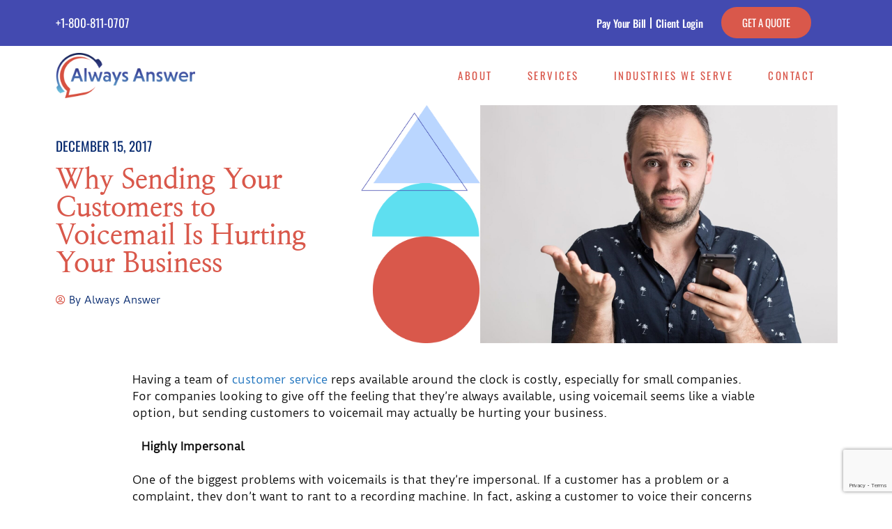

--- FILE ---
content_type: text/html; charset=UTF-8
request_url: https://alwaysanswer.com/blog/sending-customers-voicemail-hurting-business/
body_size: 22416
content:
<!DOCTYPE html>
<html lang="en-US">
<head>
	<meta charset="UTF-8">
	<meta name='robots' content='index, follow, max-image-preview:large, max-snippet:-1, max-video-preview:-1' />
	<style>img:is([sizes="auto" i], [sizes^="auto," i]) { contain-intrinsic-size: 3000px 1500px }</style>
	<meta name="viewport" content="width=device-width, initial-scale=1">
	<!-- This site is optimized with the Yoast SEO plugin v26.1.1 - https://yoast.com/wordpress/plugins/seo/ -->
	<title>Why Sending Your Customers to Voicemail Is Hurting Your Business</title>
	<meta name="description" content="While voicemail is a convenient option for your company when you’re out of office, asking your customers to leave voicemails may be hurting your business. Here’s how." />
	<link rel="canonical" href="https://alwaysanswer.com/blog/sending-customers-voicemail-hurting-business/" />
	<meta property="og:locale" content="en_US" />
	<meta property="og:type" content="article" />
	<meta property="og:title" content="Why Sending Your Customers to Voicemail Is Hurting Your Business" />
	<meta property="og:description" content="While voicemail is a convenient option for your company when you’re out of office, asking your customers to leave voicemails may be hurting your business. Here’s how." />
	<meta property="og:url" content="https://alwaysanswer.com/blog/sending-customers-voicemail-hurting-business/" />
	<meta property="og:site_name" content="Always Answer" />
	<meta property="article:published_time" content="2017-12-15T18:53:19+00:00" />
	<meta property="article:modified_time" content="2024-03-01T14:14:14+00:00" />
	<meta property="og:image" content="https://alwaysanswer.com/wp-content/uploads/2018/01/sending-customers-voicemails-optmized.jpg" />
	<meta property="og:image:width" content="1999" />
	<meta property="og:image:height" content="1333" />
	<meta property="og:image:type" content="image/jpeg" />
	<meta name="author" content="Always Answer" />
	<meta name="twitter:card" content="summary_large_image" />
	<meta name="twitter:label1" content="Written by" />
	<meta name="twitter:data1" content="Always Answer" />
	<meta name="twitter:label2" content="Est. reading time" />
	<meta name="twitter:data2" content="2 minutes" />
	<script type="application/ld+json" class="yoast-schema-graph">{"@context":"https://schema.org","@graph":[{"@type":"Article","@id":"https://alwaysanswer.com/blog/sending-customers-voicemail-hurting-business/#article","isPartOf":{"@id":"https://alwaysanswer.com/blog/sending-customers-voicemail-hurting-business/"},"author":{"name":"Always Answer","@id":"https://alwaysanswer.com/#/schema/person/73affeb7e0a86ecd7c646985557e717b"},"headline":"Why Sending Your Customers to Voicemail Is Hurting Your Business","datePublished":"2017-12-15T18:53:19+00:00","dateModified":"2024-03-01T14:14:14+00:00","mainEntityOfPage":{"@id":"https://alwaysanswer.com/blog/sending-customers-voicemail-hurting-business/"},"wordCount":417,"commentCount":0,"publisher":{"@id":"https://alwaysanswer.com/#organization"},"image":{"@id":"https://alwaysanswer.com/blog/sending-customers-voicemail-hurting-business/#primaryimage"},"thumbnailUrl":"https://alwaysanswer.com/wp-content/uploads/2018/01/sending-customers-voicemails-optmized.jpg","keywords":["Best 24/7 customer service options","Business voicemail","Downside voicemail for business"],"articleSection":["24 Hour Answering Service","Answering Service","Business Insight","Customer Support"],"inLanguage":"en-US"},{"@type":"WebPage","@id":"https://alwaysanswer.com/blog/sending-customers-voicemail-hurting-business/","url":"https://alwaysanswer.com/blog/sending-customers-voicemail-hurting-business/","name":"Why Sending Your Customers to Voicemail Is Hurting Your Business","isPartOf":{"@id":"https://alwaysanswer.com/#website"},"primaryImageOfPage":{"@id":"https://alwaysanswer.com/blog/sending-customers-voicemail-hurting-business/#primaryimage"},"image":{"@id":"https://alwaysanswer.com/blog/sending-customers-voicemail-hurting-business/#primaryimage"},"thumbnailUrl":"https://alwaysanswer.com/wp-content/uploads/2018/01/sending-customers-voicemails-optmized.jpg","datePublished":"2017-12-15T18:53:19+00:00","dateModified":"2024-03-01T14:14:14+00:00","description":"While voicemail is a convenient option for your company when you’re out of office, asking your customers to leave voicemails may be hurting your business. Here’s how.","breadcrumb":{"@id":"https://alwaysanswer.com/blog/sending-customers-voicemail-hurting-business/#breadcrumb"},"inLanguage":"en-US","potentialAction":[{"@type":"ReadAction","target":["https://alwaysanswer.com/blog/sending-customers-voicemail-hurting-business/"]}]},{"@type":"ImageObject","inLanguage":"en-US","@id":"https://alwaysanswer.com/blog/sending-customers-voicemail-hurting-business/#primaryimage","url":"https://alwaysanswer.com/wp-content/uploads/2018/01/sending-customers-voicemails-optmized.jpg","contentUrl":"https://alwaysanswer.com/wp-content/uploads/2018/01/sending-customers-voicemails-optmized.jpg","width":1999,"height":1333,"caption":"Should We Send Customer Voicemails, man looking confused"},{"@type":"BreadcrumbList","@id":"https://alwaysanswer.com/blog/sending-customers-voicemail-hurting-business/#breadcrumb","itemListElement":[{"@type":"ListItem","position":1,"name":"Home","item":"https://alwaysanswer.com/"},{"@type":"ListItem","position":2,"name":"Why Sending Your Customers to Voicemail Is Hurting Your Business"}]},{"@type":"WebSite","@id":"https://alwaysanswer.com/#website","url":"https://alwaysanswer.com/","name":"Always Answer","description":"","publisher":{"@id":"https://alwaysanswer.com/#organization"},"potentialAction":[{"@type":"SearchAction","target":{"@type":"EntryPoint","urlTemplate":"https://alwaysanswer.com/?s={search_term_string}"},"query-input":{"@type":"PropertyValueSpecification","valueRequired":true,"valueName":"search_term_string"}}],"inLanguage":"en-US"},{"@type":"Organization","@id":"https://alwaysanswer.com/#organization","name":"Always Answer","url":"https://alwaysanswer.com/","logo":{"@type":"ImageObject","inLanguage":"en-US","@id":"https://alwaysanswer.com/#/schema/logo/image/","url":"https://alwaysanswer.com/wp-content/uploads/2022/05/Picture1-1.png","contentUrl":"https://alwaysanswer.com/wp-content/uploads/2022/05/Picture1-1.png","width":256,"height":83,"caption":"Always Answer"},"image":{"@id":"https://alwaysanswer.com/#/schema/logo/image/"}},{"@type":"Person","@id":"https://alwaysanswer.com/#/schema/person/73affeb7e0a86ecd7c646985557e717b","name":"Always Answer","image":{"@type":"ImageObject","inLanguage":"en-US","@id":"https://alwaysanswer.com/#/schema/person/image/","url":"https://secure.gravatar.com/avatar/1bd20413b7c114a7437784131f84f1b0d1bed44c7505ace82a0848c5e466ba9e?s=96&d=mm&r=g","contentUrl":"https://secure.gravatar.com/avatar/1bd20413b7c114a7437784131f84f1b0d1bed44c7505ace82a0848c5e466ba9e?s=96&d=mm&r=g","caption":"Always Answer"},"url":"https://alwaysanswer.com/blog/author/personalizedcommunications/"}]}</script>
	<!-- / Yoast SEO plugin. -->


<link rel='dns-prefetch' href='//www.google.com' />
<link rel="alternate" type="application/rss+xml" title="Always Answer &raquo; Feed" href="https://alwaysanswer.com/feed/" />
		<style>
			.lazyload,
			.lazyloading {
				max-width: 100%;
			}
		</style>
		<script>
window._wpemojiSettings = {"baseUrl":"https:\/\/s.w.org\/images\/core\/emoji\/16.0.1\/72x72\/","ext":".png","svgUrl":"https:\/\/s.w.org\/images\/core\/emoji\/16.0.1\/svg\/","svgExt":".svg","source":{"concatemoji":"https:\/\/alwaysanswer.com\/wp-includes\/js\/wp-emoji-release.min.js?ver=6.8.3"}};
/*! This file is auto-generated */
!function(s,n){var o,i,e;function c(e){try{var t={supportTests:e,timestamp:(new Date).valueOf()};sessionStorage.setItem(o,JSON.stringify(t))}catch(e){}}function p(e,t,n){e.clearRect(0,0,e.canvas.width,e.canvas.height),e.fillText(t,0,0);var t=new Uint32Array(e.getImageData(0,0,e.canvas.width,e.canvas.height).data),a=(e.clearRect(0,0,e.canvas.width,e.canvas.height),e.fillText(n,0,0),new Uint32Array(e.getImageData(0,0,e.canvas.width,e.canvas.height).data));return t.every(function(e,t){return e===a[t]})}function u(e,t){e.clearRect(0,0,e.canvas.width,e.canvas.height),e.fillText(t,0,0);for(var n=e.getImageData(16,16,1,1),a=0;a<n.data.length;a++)if(0!==n.data[a])return!1;return!0}function f(e,t,n,a){switch(t){case"flag":return n(e,"\ud83c\udff3\ufe0f\u200d\u26a7\ufe0f","\ud83c\udff3\ufe0f\u200b\u26a7\ufe0f")?!1:!n(e,"\ud83c\udde8\ud83c\uddf6","\ud83c\udde8\u200b\ud83c\uddf6")&&!n(e,"\ud83c\udff4\udb40\udc67\udb40\udc62\udb40\udc65\udb40\udc6e\udb40\udc67\udb40\udc7f","\ud83c\udff4\u200b\udb40\udc67\u200b\udb40\udc62\u200b\udb40\udc65\u200b\udb40\udc6e\u200b\udb40\udc67\u200b\udb40\udc7f");case"emoji":return!a(e,"\ud83e\udedf")}return!1}function g(e,t,n,a){var r="undefined"!=typeof WorkerGlobalScope&&self instanceof WorkerGlobalScope?new OffscreenCanvas(300,150):s.createElement("canvas"),o=r.getContext("2d",{willReadFrequently:!0}),i=(o.textBaseline="top",o.font="600 32px Arial",{});return e.forEach(function(e){i[e]=t(o,e,n,a)}),i}function t(e){var t=s.createElement("script");t.src=e,t.defer=!0,s.head.appendChild(t)}"undefined"!=typeof Promise&&(o="wpEmojiSettingsSupports",i=["flag","emoji"],n.supports={everything:!0,everythingExceptFlag:!0},e=new Promise(function(e){s.addEventListener("DOMContentLoaded",e,{once:!0})}),new Promise(function(t){var n=function(){try{var e=JSON.parse(sessionStorage.getItem(o));if("object"==typeof e&&"number"==typeof e.timestamp&&(new Date).valueOf()<e.timestamp+604800&&"object"==typeof e.supportTests)return e.supportTests}catch(e){}return null}();if(!n){if("undefined"!=typeof Worker&&"undefined"!=typeof OffscreenCanvas&&"undefined"!=typeof URL&&URL.createObjectURL&&"undefined"!=typeof Blob)try{var e="postMessage("+g.toString()+"("+[JSON.stringify(i),f.toString(),p.toString(),u.toString()].join(",")+"));",a=new Blob([e],{type:"text/javascript"}),r=new Worker(URL.createObjectURL(a),{name:"wpTestEmojiSupports"});return void(r.onmessage=function(e){c(n=e.data),r.terminate(),t(n)})}catch(e){}c(n=g(i,f,p,u))}t(n)}).then(function(e){for(var t in e)n.supports[t]=e[t],n.supports.everything=n.supports.everything&&n.supports[t],"flag"!==t&&(n.supports.everythingExceptFlag=n.supports.everythingExceptFlag&&n.supports[t]);n.supports.everythingExceptFlag=n.supports.everythingExceptFlag&&!n.supports.flag,n.DOMReady=!1,n.readyCallback=function(){n.DOMReady=!0}}).then(function(){return e}).then(function(){var e;n.supports.everything||(n.readyCallback(),(e=n.source||{}).concatemoji?t(e.concatemoji):e.wpemoji&&e.twemoji&&(t(e.twemoji),t(e.wpemoji)))}))}((window,document),window._wpemojiSettings);
</script>
<style id='wp-emoji-styles-inline-css'>

	img.wp-smiley, img.emoji {
		display: inline !important;
		border: none !important;
		box-shadow: none !important;
		height: 1em !important;
		width: 1em !important;
		margin: 0 0.07em !important;
		vertical-align: -0.1em !important;
		background: none !important;
		padding: 0 !important;
	}
</style>
<link rel='stylesheet' id='wp-block-library-css' href='https://alwaysanswer.com/wp-includes/css/dist/block-library/style.min.css?ver=6.8.3' media='all' />
<style id='classic-theme-styles-inline-css'>
/*! This file is auto-generated */
.wp-block-button__link{color:#fff;background-color:#32373c;border-radius:9999px;box-shadow:none;text-decoration:none;padding:calc(.667em + 2px) calc(1.333em + 2px);font-size:1.125em}.wp-block-file__button{background:#32373c;color:#fff;text-decoration:none}
</style>
<style id='global-styles-inline-css'>
:root{--wp--preset--aspect-ratio--square: 1;--wp--preset--aspect-ratio--4-3: 4/3;--wp--preset--aspect-ratio--3-4: 3/4;--wp--preset--aspect-ratio--3-2: 3/2;--wp--preset--aspect-ratio--2-3: 2/3;--wp--preset--aspect-ratio--16-9: 16/9;--wp--preset--aspect-ratio--9-16: 9/16;--wp--preset--color--black: #000000;--wp--preset--color--cyan-bluish-gray: #abb8c3;--wp--preset--color--white: #ffffff;--wp--preset--color--pale-pink: #f78da7;--wp--preset--color--vivid-red: #cf2e2e;--wp--preset--color--luminous-vivid-orange: #ff6900;--wp--preset--color--luminous-vivid-amber: #fcb900;--wp--preset--color--light-green-cyan: #7bdcb5;--wp--preset--color--vivid-green-cyan: #00d084;--wp--preset--color--pale-cyan-blue: #8ed1fc;--wp--preset--color--vivid-cyan-blue: #0693e3;--wp--preset--color--vivid-purple: #9b51e0;--wp--preset--color--contrast: var(--contrast);--wp--preset--color--contrast-2: var(--contrast-2);--wp--preset--color--contrast-3: var(--contrast-3);--wp--preset--color--base: var(--base);--wp--preset--color--base-2: var(--base-2);--wp--preset--color--base-3: var(--base-3);--wp--preset--color--accent: var(--accent);--wp--preset--gradient--vivid-cyan-blue-to-vivid-purple: linear-gradient(135deg,rgba(6,147,227,1) 0%,rgb(155,81,224) 100%);--wp--preset--gradient--light-green-cyan-to-vivid-green-cyan: linear-gradient(135deg,rgb(122,220,180) 0%,rgb(0,208,130) 100%);--wp--preset--gradient--luminous-vivid-amber-to-luminous-vivid-orange: linear-gradient(135deg,rgba(252,185,0,1) 0%,rgba(255,105,0,1) 100%);--wp--preset--gradient--luminous-vivid-orange-to-vivid-red: linear-gradient(135deg,rgba(255,105,0,1) 0%,rgb(207,46,46) 100%);--wp--preset--gradient--very-light-gray-to-cyan-bluish-gray: linear-gradient(135deg,rgb(238,238,238) 0%,rgb(169,184,195) 100%);--wp--preset--gradient--cool-to-warm-spectrum: linear-gradient(135deg,rgb(74,234,220) 0%,rgb(151,120,209) 20%,rgb(207,42,186) 40%,rgb(238,44,130) 60%,rgb(251,105,98) 80%,rgb(254,248,76) 100%);--wp--preset--gradient--blush-light-purple: linear-gradient(135deg,rgb(255,206,236) 0%,rgb(152,150,240) 100%);--wp--preset--gradient--blush-bordeaux: linear-gradient(135deg,rgb(254,205,165) 0%,rgb(254,45,45) 50%,rgb(107,0,62) 100%);--wp--preset--gradient--luminous-dusk: linear-gradient(135deg,rgb(255,203,112) 0%,rgb(199,81,192) 50%,rgb(65,88,208) 100%);--wp--preset--gradient--pale-ocean: linear-gradient(135deg,rgb(255,245,203) 0%,rgb(182,227,212) 50%,rgb(51,167,181) 100%);--wp--preset--gradient--electric-grass: linear-gradient(135deg,rgb(202,248,128) 0%,rgb(113,206,126) 100%);--wp--preset--gradient--midnight: linear-gradient(135deg,rgb(2,3,129) 0%,rgb(40,116,252) 100%);--wp--preset--font-size--small: 13px;--wp--preset--font-size--medium: 20px;--wp--preset--font-size--large: 36px;--wp--preset--font-size--x-large: 42px;--wp--preset--spacing--20: 0.44rem;--wp--preset--spacing--30: 0.67rem;--wp--preset--spacing--40: 1rem;--wp--preset--spacing--50: 1.5rem;--wp--preset--spacing--60: 2.25rem;--wp--preset--spacing--70: 3.38rem;--wp--preset--spacing--80: 5.06rem;--wp--preset--shadow--natural: 6px 6px 9px rgba(0, 0, 0, 0.2);--wp--preset--shadow--deep: 12px 12px 50px rgba(0, 0, 0, 0.4);--wp--preset--shadow--sharp: 6px 6px 0px rgba(0, 0, 0, 0.2);--wp--preset--shadow--outlined: 6px 6px 0px -3px rgba(255, 255, 255, 1), 6px 6px rgba(0, 0, 0, 1);--wp--preset--shadow--crisp: 6px 6px 0px rgba(0, 0, 0, 1);}:where(.is-layout-flex){gap: 0.5em;}:where(.is-layout-grid){gap: 0.5em;}body .is-layout-flex{display: flex;}.is-layout-flex{flex-wrap: wrap;align-items: center;}.is-layout-flex > :is(*, div){margin: 0;}body .is-layout-grid{display: grid;}.is-layout-grid > :is(*, div){margin: 0;}:where(.wp-block-columns.is-layout-flex){gap: 2em;}:where(.wp-block-columns.is-layout-grid){gap: 2em;}:where(.wp-block-post-template.is-layout-flex){gap: 1.25em;}:where(.wp-block-post-template.is-layout-grid){gap: 1.25em;}.has-black-color{color: var(--wp--preset--color--black) !important;}.has-cyan-bluish-gray-color{color: var(--wp--preset--color--cyan-bluish-gray) !important;}.has-white-color{color: var(--wp--preset--color--white) !important;}.has-pale-pink-color{color: var(--wp--preset--color--pale-pink) !important;}.has-vivid-red-color{color: var(--wp--preset--color--vivid-red) !important;}.has-luminous-vivid-orange-color{color: var(--wp--preset--color--luminous-vivid-orange) !important;}.has-luminous-vivid-amber-color{color: var(--wp--preset--color--luminous-vivid-amber) !important;}.has-light-green-cyan-color{color: var(--wp--preset--color--light-green-cyan) !important;}.has-vivid-green-cyan-color{color: var(--wp--preset--color--vivid-green-cyan) !important;}.has-pale-cyan-blue-color{color: var(--wp--preset--color--pale-cyan-blue) !important;}.has-vivid-cyan-blue-color{color: var(--wp--preset--color--vivid-cyan-blue) !important;}.has-vivid-purple-color{color: var(--wp--preset--color--vivid-purple) !important;}.has-black-background-color{background-color: var(--wp--preset--color--black) !important;}.has-cyan-bluish-gray-background-color{background-color: var(--wp--preset--color--cyan-bluish-gray) !important;}.has-white-background-color{background-color: var(--wp--preset--color--white) !important;}.has-pale-pink-background-color{background-color: var(--wp--preset--color--pale-pink) !important;}.has-vivid-red-background-color{background-color: var(--wp--preset--color--vivid-red) !important;}.has-luminous-vivid-orange-background-color{background-color: var(--wp--preset--color--luminous-vivid-orange) !important;}.has-luminous-vivid-amber-background-color{background-color: var(--wp--preset--color--luminous-vivid-amber) !important;}.has-light-green-cyan-background-color{background-color: var(--wp--preset--color--light-green-cyan) !important;}.has-vivid-green-cyan-background-color{background-color: var(--wp--preset--color--vivid-green-cyan) !important;}.has-pale-cyan-blue-background-color{background-color: var(--wp--preset--color--pale-cyan-blue) !important;}.has-vivid-cyan-blue-background-color{background-color: var(--wp--preset--color--vivid-cyan-blue) !important;}.has-vivid-purple-background-color{background-color: var(--wp--preset--color--vivid-purple) !important;}.has-black-border-color{border-color: var(--wp--preset--color--black) !important;}.has-cyan-bluish-gray-border-color{border-color: var(--wp--preset--color--cyan-bluish-gray) !important;}.has-white-border-color{border-color: var(--wp--preset--color--white) !important;}.has-pale-pink-border-color{border-color: var(--wp--preset--color--pale-pink) !important;}.has-vivid-red-border-color{border-color: var(--wp--preset--color--vivid-red) !important;}.has-luminous-vivid-orange-border-color{border-color: var(--wp--preset--color--luminous-vivid-orange) !important;}.has-luminous-vivid-amber-border-color{border-color: var(--wp--preset--color--luminous-vivid-amber) !important;}.has-light-green-cyan-border-color{border-color: var(--wp--preset--color--light-green-cyan) !important;}.has-vivid-green-cyan-border-color{border-color: var(--wp--preset--color--vivid-green-cyan) !important;}.has-pale-cyan-blue-border-color{border-color: var(--wp--preset--color--pale-cyan-blue) !important;}.has-vivid-cyan-blue-border-color{border-color: var(--wp--preset--color--vivid-cyan-blue) !important;}.has-vivid-purple-border-color{border-color: var(--wp--preset--color--vivid-purple) !important;}.has-vivid-cyan-blue-to-vivid-purple-gradient-background{background: var(--wp--preset--gradient--vivid-cyan-blue-to-vivid-purple) !important;}.has-light-green-cyan-to-vivid-green-cyan-gradient-background{background: var(--wp--preset--gradient--light-green-cyan-to-vivid-green-cyan) !important;}.has-luminous-vivid-amber-to-luminous-vivid-orange-gradient-background{background: var(--wp--preset--gradient--luminous-vivid-amber-to-luminous-vivid-orange) !important;}.has-luminous-vivid-orange-to-vivid-red-gradient-background{background: var(--wp--preset--gradient--luminous-vivid-orange-to-vivid-red) !important;}.has-very-light-gray-to-cyan-bluish-gray-gradient-background{background: var(--wp--preset--gradient--very-light-gray-to-cyan-bluish-gray) !important;}.has-cool-to-warm-spectrum-gradient-background{background: var(--wp--preset--gradient--cool-to-warm-spectrum) !important;}.has-blush-light-purple-gradient-background{background: var(--wp--preset--gradient--blush-light-purple) !important;}.has-blush-bordeaux-gradient-background{background: var(--wp--preset--gradient--blush-bordeaux) !important;}.has-luminous-dusk-gradient-background{background: var(--wp--preset--gradient--luminous-dusk) !important;}.has-pale-ocean-gradient-background{background: var(--wp--preset--gradient--pale-ocean) !important;}.has-electric-grass-gradient-background{background: var(--wp--preset--gradient--electric-grass) !important;}.has-midnight-gradient-background{background: var(--wp--preset--gradient--midnight) !important;}.has-small-font-size{font-size: var(--wp--preset--font-size--small) !important;}.has-medium-font-size{font-size: var(--wp--preset--font-size--medium) !important;}.has-large-font-size{font-size: var(--wp--preset--font-size--large) !important;}.has-x-large-font-size{font-size: var(--wp--preset--font-size--x-large) !important;}
:where(.wp-block-post-template.is-layout-flex){gap: 1.25em;}:where(.wp-block-post-template.is-layout-grid){gap: 1.25em;}
:where(.wp-block-columns.is-layout-flex){gap: 2em;}:where(.wp-block-columns.is-layout-grid){gap: 2em;}
:root :where(.wp-block-pullquote){font-size: 1.5em;line-height: 1.6;}
</style>
<link rel='stylesheet' id='generate-style-css' href='https://alwaysanswer.com/wp-content/themes/generatepress/assets/css/main.min.css?ver=3.5.1' media='all' />
<style id='generate-style-inline-css'>
body{background-color:var(--base-3);color:var(--contrast);}a{color:var(--accent);}a{text-decoration:underline;}.entry-title a, .site-branding a, a.button, .wp-block-button__link, .main-navigation a{text-decoration:none;}a:hover, a:focus, a:active{color:var(--contrast);}.wp-block-group__inner-container{max-width:1200px;margin-left:auto;margin-right:auto;}:root{--contrast:#222222;--contrast-2:#575760;--contrast-3:#b2b2be;--base:#f0f0f0;--base-2:#f7f8f9;--base-3:#ffffff;--accent:#1e73be;}:root .has-contrast-color{color:var(--contrast);}:root .has-contrast-background-color{background-color:var(--contrast);}:root .has-contrast-2-color{color:var(--contrast-2);}:root .has-contrast-2-background-color{background-color:var(--contrast-2);}:root .has-contrast-3-color{color:var(--contrast-3);}:root .has-contrast-3-background-color{background-color:var(--contrast-3);}:root .has-base-color{color:var(--base);}:root .has-base-background-color{background-color:var(--base);}:root .has-base-2-color{color:var(--base-2);}:root .has-base-2-background-color{background-color:var(--base-2);}:root .has-base-3-color{color:var(--base-3);}:root .has-base-3-background-color{background-color:var(--base-3);}:root .has-accent-color{color:var(--accent);}:root .has-accent-background-color{background-color:var(--accent);}.top-bar{background-color:#636363;color:#ffffff;}.top-bar a{color:#ffffff;}.top-bar a:hover{color:#303030;}.site-header{background-color:var(--base-3);}.main-title a,.main-title a:hover{color:var(--contrast);}.site-description{color:var(--contrast-2);}.mobile-menu-control-wrapper .menu-toggle,.mobile-menu-control-wrapper .menu-toggle:hover,.mobile-menu-control-wrapper .menu-toggle:focus,.has-inline-mobile-toggle #site-navigation.toggled{background-color:rgba(0, 0, 0, 0.02);}.main-navigation,.main-navigation ul ul{background-color:var(--base-3);}.main-navigation .main-nav ul li a, .main-navigation .menu-toggle, .main-navigation .menu-bar-items{color:var(--contrast);}.main-navigation .main-nav ul li:not([class*="current-menu-"]):hover > a, .main-navigation .main-nav ul li:not([class*="current-menu-"]):focus > a, .main-navigation .main-nav ul li.sfHover:not([class*="current-menu-"]) > a, .main-navigation .menu-bar-item:hover > a, .main-navigation .menu-bar-item.sfHover > a{color:var(--accent);}button.menu-toggle:hover,button.menu-toggle:focus{color:var(--contrast);}.main-navigation .main-nav ul li[class*="current-menu-"] > a{color:var(--accent);}.navigation-search input[type="search"],.navigation-search input[type="search"]:active, .navigation-search input[type="search"]:focus, .main-navigation .main-nav ul li.search-item.active > a, .main-navigation .menu-bar-items .search-item.active > a{color:var(--accent);}.main-navigation ul ul{background-color:var(--base);}.separate-containers .inside-article, .separate-containers .comments-area, .separate-containers .page-header, .one-container .container, .separate-containers .paging-navigation, .inside-page-header{background-color:var(--base-3);}.entry-title a{color:var(--contrast);}.entry-title a:hover{color:var(--contrast-2);}.entry-meta{color:var(--contrast-2);}.sidebar .widget{background-color:var(--base-3);}.footer-widgets{background-color:var(--base-3);}.site-info{background-color:var(--base-3);}input[type="text"],input[type="email"],input[type="url"],input[type="password"],input[type="search"],input[type="tel"],input[type="number"],textarea,select{color:var(--contrast);background-color:var(--base-2);border-color:var(--base);}input[type="text"]:focus,input[type="email"]:focus,input[type="url"]:focus,input[type="password"]:focus,input[type="search"]:focus,input[type="tel"]:focus,input[type="number"]:focus,textarea:focus,select:focus{color:var(--contrast);background-color:var(--base-2);border-color:var(--contrast-3);}button,html input[type="button"],input[type="reset"],input[type="submit"],a.button,a.wp-block-button__link:not(.has-background){color:#ffffff;background-color:#55555e;}button:hover,html input[type="button"]:hover,input[type="reset"]:hover,input[type="submit"]:hover,a.button:hover,button:focus,html input[type="button"]:focus,input[type="reset"]:focus,input[type="submit"]:focus,a.button:focus,a.wp-block-button__link:not(.has-background):active,a.wp-block-button__link:not(.has-background):focus,a.wp-block-button__link:not(.has-background):hover{color:#ffffff;background-color:#3f4047;}a.generate-back-to-top{background-color:rgba( 0,0,0,0.4 );color:#ffffff;}a.generate-back-to-top:hover,a.generate-back-to-top:focus{background-color:rgba( 0,0,0,0.6 );color:#ffffff;}:root{--gp-search-modal-bg-color:var(--base-3);--gp-search-modal-text-color:var(--contrast);--gp-search-modal-overlay-bg-color:rgba(0,0,0,0.2);}@media (max-width:768px){.main-navigation .menu-bar-item:hover > a, .main-navigation .menu-bar-item.sfHover > a{background:none;color:var(--contrast);}}.nav-below-header .main-navigation .inside-navigation.grid-container, .nav-above-header .main-navigation .inside-navigation.grid-container{padding:0px 20px 0px 20px;}.site-main .wp-block-group__inner-container{padding:40px;}.separate-containers .paging-navigation{padding-top:20px;padding-bottom:20px;}.entry-content .alignwide, body:not(.no-sidebar) .entry-content .alignfull{margin-left:-40px;width:calc(100% + 80px);max-width:calc(100% + 80px);}.rtl .menu-item-has-children .dropdown-menu-toggle{padding-left:20px;}.rtl .main-navigation .main-nav ul li.menu-item-has-children > a{padding-right:20px;}@media (max-width:768px){.separate-containers .inside-article, .separate-containers .comments-area, .separate-containers .page-header, .separate-containers .paging-navigation, .one-container .site-content, .inside-page-header{padding:30px;}.site-main .wp-block-group__inner-container{padding:30px;}.inside-top-bar{padding-right:30px;padding-left:30px;}.inside-header{padding-right:30px;padding-left:30px;}.widget-area .widget{padding-top:30px;padding-right:30px;padding-bottom:30px;padding-left:30px;}.footer-widgets-container{padding-top:30px;padding-right:30px;padding-bottom:30px;padding-left:30px;}.inside-site-info{padding-right:30px;padding-left:30px;}.entry-content .alignwide, body:not(.no-sidebar) .entry-content .alignfull{margin-left:-30px;width:calc(100% + 60px);max-width:calc(100% + 60px);}.one-container .site-main .paging-navigation{margin-bottom:20px;}}/* End cached CSS */.is-right-sidebar{width:30%;}.is-left-sidebar{width:30%;}.site-content .content-area{width:100%;}@media (max-width:768px){.main-navigation .menu-toggle,.sidebar-nav-mobile:not(#sticky-placeholder){display:block;}.main-navigation ul,.gen-sidebar-nav,.main-navigation:not(.slideout-navigation):not(.toggled) .main-nav > ul,.has-inline-mobile-toggle #site-navigation .inside-navigation > *:not(.navigation-search):not(.main-nav){display:none;}.nav-align-right .inside-navigation,.nav-align-center .inside-navigation{justify-content:space-between;}.has-inline-mobile-toggle .mobile-menu-control-wrapper{display:flex;flex-wrap:wrap;}.has-inline-mobile-toggle .inside-header{flex-direction:row;text-align:left;flex-wrap:wrap;}.has-inline-mobile-toggle .header-widget,.has-inline-mobile-toggle #site-navigation{flex-basis:100%;}.nav-float-left .has-inline-mobile-toggle #site-navigation{order:10;}}
.elementor-template-full-width .site-content{display:block;}
</style>
<link rel='stylesheet' id='widget-pp-advanced-menu-css' href='https://alwaysanswer.com/wp-content/plugins/powerpack-elements/assets/css/min/widget-advanced-menu.min.css?ver=2.12.12' media='all' />
<link rel='stylesheet' id='pp-tooltip-css' href='https://alwaysanswer.com/wp-content/plugins/powerpack-elements/assets/css/min/tooltip.min.css?ver=2.12.12' media='all' />
<link rel='stylesheet' id='widget-pp-buttons-css' href='https://alwaysanswer.com/wp-content/plugins/powerpack-elements/assets/css/min/widget-buttons.min.css?ver=2.12.12' media='all' />
<link rel='stylesheet' id='e-animation-slideInRight-css' href='https://alwaysanswer.com/wp-content/plugins/elementor/assets/lib/animations/styles/slideInRight.min.css?ver=3.32.4' media='all' />
<link rel='stylesheet' id='elementor-frontend-css' href='https://alwaysanswer.com/wp-content/plugins/elementor/assets/css/frontend.min.css?ver=3.32.4' media='all' />
<link rel='stylesheet' id='e-popup-css' href='https://alwaysanswer.com/wp-content/plugins/elementor-pro/assets/css/conditionals/popup.min.css?ver=3.32.1' media='all' />
<link rel='stylesheet' id='widget-nav-menu-css' href='https://alwaysanswer.com/wp-content/plugins/elementor-pro/assets/css/widget-nav-menu.min.css?ver=3.32.1' media='all' />
<link rel='stylesheet' id='widget-image-css' href='https://alwaysanswer.com/wp-content/plugins/elementor/assets/css/widget-image.min.css?ver=3.32.4' media='all' />
<link rel='stylesheet' id='widget-heading-css' href='https://alwaysanswer.com/wp-content/plugins/elementor/assets/css/widget-heading.min.css?ver=3.32.4' media='all' />
<link rel='stylesheet' id='widget-pp-icon-list-css' href='https://alwaysanswer.com/wp-content/plugins/powerpack-elements/assets/css/min/widget-icon-list.min.css?ver=2.12.12' media='all' />
<link rel='stylesheet' id='widget-form-css' href='https://alwaysanswer.com/wp-content/plugins/elementor-pro/assets/css/widget-form.min.css?ver=3.32.1' media='all' />
<link rel='stylesheet' id='widget-social-icons-css' href='https://alwaysanswer.com/wp-content/plugins/elementor/assets/css/widget-social-icons.min.css?ver=3.32.4' media='all' />
<link rel='stylesheet' id='e-apple-webkit-css' href='https://alwaysanswer.com/wp-content/plugins/elementor/assets/css/conditionals/apple-webkit.min.css?ver=3.32.4' media='all' />
<link rel='stylesheet' id='widget-post-info-css' href='https://alwaysanswer.com/wp-content/plugins/elementor-pro/assets/css/widget-post-info.min.css?ver=3.32.1' media='all' />
<link rel='stylesheet' id='widget-icon-list-css' href='https://alwaysanswer.com/wp-content/plugins/elementor/assets/css/widget-icon-list.min.css?ver=3.32.4' media='all' />
<link rel='stylesheet' id='elementor-icons-shared-0-css' href='https://alwaysanswer.com/wp-content/plugins/elementor/assets/lib/font-awesome/css/fontawesome.min.css?ver=5.15.3' media='all' />
<link rel='stylesheet' id='elementor-icons-fa-regular-css' href='https://alwaysanswer.com/wp-content/plugins/elementor/assets/lib/font-awesome/css/regular.min.css?ver=5.15.3' media='all' />
<link rel='stylesheet' id='elementor-icons-fa-solid-css' href='https://alwaysanswer.com/wp-content/plugins/elementor/assets/lib/font-awesome/css/solid.min.css?ver=5.15.3' media='all' />
<link rel='stylesheet' id='widget-spacer-css' href='https://alwaysanswer.com/wp-content/plugins/elementor/assets/css/widget-spacer.min.css?ver=3.32.4' media='all' />
<link rel='stylesheet' id='widget-posts-css' href='https://alwaysanswer.com/wp-content/plugins/elementor-pro/assets/css/widget-posts.min.css?ver=3.32.1' media='all' />
<link rel='stylesheet' id='elementor-icons-css' href='https://alwaysanswer.com/wp-content/plugins/elementor/assets/lib/eicons/css/elementor-icons.min.css?ver=5.44.0' media='all' />
<link rel='stylesheet' id='elementor-post-5-css' href='https://alwaysanswer.com/wp-content/uploads/elementor/css/post-5.css?ver=1768007503' media='all' />
<link rel='stylesheet' id='pp-extensions-css' href='https://alwaysanswer.com/wp-content/plugins/powerpack-elements/assets/css/min/extensions.min.css?ver=2.12.12' media='all' />
<link rel='stylesheet' id='elementor-post-22131-css' href='https://alwaysanswer.com/wp-content/uploads/elementor/css/post-22131.css?ver=1768007504' media='all' />
<link rel='stylesheet' id='elementor-post-26-css' href='https://alwaysanswer.com/wp-content/uploads/elementor/css/post-26.css?ver=1768007504' media='all' />
<link rel='stylesheet' id='elementor-post-157-css' href='https://alwaysanswer.com/wp-content/uploads/elementor/css/post-157.css?ver=1768007504' media='all' />
<link rel='stylesheet' id='elementor-post-22738-css' href='https://alwaysanswer.com/wp-content/uploads/elementor/css/post-22738.css?ver=1768007552' media='all' />
<link rel='stylesheet' id='eael-general-css' href='https://alwaysanswer.com/wp-content/plugins/essential-addons-for-elementor-lite/assets/front-end/css/view/general.min.css?ver=6.3.1' media='all' />
<link rel='stylesheet' id='elementor-gf-local-roboto-css' href='https://alwaysanswer.com/wp-content/uploads/elementor/google-fonts/css/roboto.css?ver=1742415023' media='all' />
<link rel='stylesheet' id='elementor-gf-local-oswald-css' href='https://alwaysanswer.com/wp-content/uploads/elementor/google-fonts/css/oswald.css?ver=1742415028' media='all' />
<link rel='stylesheet' id='elementor-gf-local-durusans-css' href='https://alwaysanswer.com/wp-content/uploads/elementor/google-fonts/css/durusans.css?ver=1742415028' media='all' />
<link rel='stylesheet' id='elementor-gf-local-nanummyeongjo-css' href='https://alwaysanswer.com/wp-content/uploads/elementor/google-fonts/css/nanummyeongjo.css?ver=1742415093' media='all' />
<link rel='stylesheet' id='elementor-icons-fa-brands-css' href='https://alwaysanswer.com/wp-content/plugins/elementor/assets/lib/font-awesome/css/brands.min.css?ver=5.15.3' media='all' />
<script id="jquery-core-js-extra">
var pp = {"ajax_url":"https:\/\/alwaysanswer.com\/wp-admin\/admin-ajax.php"};
</script>
<script src="https://alwaysanswer.com/wp-includes/js/jquery/jquery.min.js?ver=3.7.1" id="jquery-core-js"></script>
<script src="https://alwaysanswer.com/wp-includes/js/jquery/jquery-migrate.min.js?ver=3.4.1" id="jquery-migrate-js"></script>
<link rel="https://api.w.org/" href="https://alwaysanswer.com/wp-json/" /><link rel="alternate" title="JSON" type="application/json" href="https://alwaysanswer.com/wp-json/wp/v2/posts/14722" /><link rel="EditURI" type="application/rsd+xml" title="RSD" href="https://alwaysanswer.com/xmlrpc.php?rsd" />
<link rel='shortlink' href='https://alwaysanswer.com/?p=14722' />
<link rel="alternate" title="oEmbed (JSON)" type="application/json+oembed" href="https://alwaysanswer.com/wp-json/oembed/1.0/embed?url=https%3A%2F%2Falwaysanswer.com%2Fblog%2Fsending-customers-voicemail-hurting-business%2F" />
<link rel="alternate" title="oEmbed (XML)" type="text/xml+oembed" href="https://alwaysanswer.com/wp-json/oembed/1.0/embed?url=https%3A%2F%2Falwaysanswer.com%2Fblog%2Fsending-customers-voicemail-hurting-business%2F&#038;format=xml" />
<!-- start Simple Custom CSS and JS -->
<link rel="icon" type="image/x-icon" href="https://alwaysanswer.com/wp-content/uploads/2025/08/cropped-AlwaysAnswer_Icon_Blue.png">
<!-- end Simple Custom CSS and JS -->
<!-- start Simple Custom CSS and JS -->
<!-- Google Tag Manager -->
<script>(function(w,d,s,l,i){w[l]=w[l]||[];w[l].push({'gtm.start':
new Date().getTime(),event:'gtm.js'});var f=d.getElementsByTagName(s)[0],
j=d.createElement(s),dl=l!='dataLayer'?'&l='+l:'';j.async=true;j.src=
'https://www.googletagmanager.com/gtm.js?id='+i+dl;f.parentNode.insertBefore(j,f);
})(window,document,'script','dataLayer','GTM-WLQDKS5');</script>
<!-- End Google Tag Manager -->

<script src=https://cdn.pagesense.io/js/kimlauer75116/62abb7094bc04b4b9e36cc66330fcc75.js></script><!-- end Simple Custom CSS and JS -->
<!-- start Simple Custom CSS and JS -->
<meta name="google-site-verification" content="BDp5BgEuIDPnoY6NtZGlS5xF_tYq2fHJ_hBiMSMpnXM" />

<!-- end Simple Custom CSS and JS -->
<!-- start Simple Custom CSS and JS -->
<style>
.elementor-text-editor p {
	margin-bottom: 15px; 
}

.elementor-text-editor p:last-of-type {
	margin-bottom: 0px; 
}

span.orange {
	color: #D9584B;
	font-weight: 700;
}


ol, ul {
    margin: 0 0 1.5em 1.5em;
}

</style>
<!-- end Simple Custom CSS and JS -->
<!-- Google Tag Manager -->
<script>(function(w,d,s,l,i){w[l]=w[l]||[];w[l].push({'gtm.start':
new Date().getTime(),event:'gtm.js'});var f=d.getElementsByTagName(s)[0],
j=d.createElement(s),dl=l!='dataLayer'?'&l='+l:'';j.async=true;j.src=
'https://www.googletagmanager.com/gtm.js?id='+i+dl;f.parentNode.insertBefore(j,f);
})(window,document,'script','dataLayer','GTM-WLQDKS5');</script>
<!-- End Google Tag Manager -->
<img src="https://pixel.sitescout.com/iap/4df9f38943325c95" width="1" height="1" style="position: absolute; left: -150px;" alt="" />
<img src="https://clickserv.sitescout.com/conv/cc516ef49eeb8db1" width="1" height="1" style="position: absolute; left: -150px;" alt="" />		<script>
			document.documentElement.className = document.documentElement.className.replace('no-js', 'js');
		</script>
				<style>
			.no-js img.lazyload {
				display: none;
			}

			figure.wp-block-image img.lazyloading {
				min-width: 150px;
			}

			.lazyload,
			.lazyloading {
				--smush-placeholder-width: 100px;
				--smush-placeholder-aspect-ratio: 1/1;
				width: var(--smush-image-width, var(--smush-placeholder-width)) !important;
				aspect-ratio: var(--smush-image-aspect-ratio, var(--smush-placeholder-aspect-ratio)) !important;
			}

						.lazyload, .lazyloading {
				opacity: 0;
			}

			.lazyloaded {
				opacity: 1;
				transition: opacity 400ms;
				transition-delay: 0ms;
			}

					</style>
		<meta name="generator" content="Elementor 3.32.4; features: additional_custom_breakpoints; settings: css_print_method-external, google_font-enabled, font_display-auto">
			<style>
				.e-con.e-parent:nth-of-type(n+4):not(.e-lazyloaded):not(.e-no-lazyload),
				.e-con.e-parent:nth-of-type(n+4):not(.e-lazyloaded):not(.e-no-lazyload) * {
					background-image: none !important;
				}
				@media screen and (max-height: 1024px) {
					.e-con.e-parent:nth-of-type(n+3):not(.e-lazyloaded):not(.e-no-lazyload),
					.e-con.e-parent:nth-of-type(n+3):not(.e-lazyloaded):not(.e-no-lazyload) * {
						background-image: none !important;
					}
				}
				@media screen and (max-height: 640px) {
					.e-con.e-parent:nth-of-type(n+2):not(.e-lazyloaded):not(.e-no-lazyload),
					.e-con.e-parent:nth-of-type(n+2):not(.e-lazyloaded):not(.e-no-lazyload) * {
						background-image: none !important;
					}
				}
			</style>
			<link rel="icon" href="https://alwaysanswer.com/wp-content/uploads/2025/08/cropped-AlwaysAnswer_Icon_Blue-32x32.png" sizes="32x32" />
<link rel="icon" href="https://alwaysanswer.com/wp-content/uploads/2025/08/cropped-AlwaysAnswer_Icon_Blue-192x192.png" sizes="192x192" />
<link rel="apple-touch-icon" href="https://alwaysanswer.com/wp-content/uploads/2025/08/cropped-AlwaysAnswer_Icon_Blue-180x180.png" />
<meta name="msapplication-TileImage" content="https://alwaysanswer.com/wp-content/uploads/2025/08/cropped-AlwaysAnswer_Icon_Blue-270x270.png" />
</head>

<body class="wp-singular post-template-default single single-post postid-14722 single-format-standard wp-custom-logo wp-embed-responsive wp-theme-generatepress no-sidebar nav-float-right separate-containers header-aligned-left dropdown-hover featured-image-active elementor-default elementor-template-full-width elementor-kit-5 elementor-page-22738 full-width-content" itemtype="https://schema.org/Blog" itemscope>
	<!-- Google Tag Manager (noscript) -->
<noscript><iframe data-src="https://www.googletagmanager.com/ns.html?id=GTM-WLQDKS5"
height="0" width="0" style="display:none;visibility:hidden" src="[data-uri]" class="lazyload" data-load-mode="1"></iframe></noscript>
<!-- End Google Tag Manager (noscript) --><!-- start Simple Custom CSS and JS -->
<!-- Google Tag Manager (noscript) -->
<noscript><iframe data-src="https://www.googletagmanager.com/ns.html?id=GTM-WLQDKS5"
height="0" width="0" style="display:none;visibility:hidden" src="[data-uri]" class="lazyload" data-load-mode="1"></iframe></noscript>
<!-- End Google Tag Manager (noscript) --><!-- end Simple Custom CSS and JS -->
<a class="screen-reader-text skip-link" href="#content" title="Skip to content">Skip to content</a>		<header data-elementor-type="header" data-elementor-id="26" class="elementor elementor-26 elementor-location-header" data-elementor-post-type="elementor_library">
					<section class="elementor-section elementor-top-section elementor-element elementor-element-6597cfa elementor-section-boxed elementor-section-height-default elementor-section-height-default" data-id="6597cfa" data-element_type="section" data-settings="{&quot;background_background&quot;:&quot;classic&quot;}">
						<div class="elementor-container elementor-column-gap-default">
					<div class="elementor-column elementor-col-33 elementor-top-column elementor-element elementor-element-adf1d94" data-id="adf1d94" data-element_type="column">
			<div class="elementor-widget-wrap elementor-element-populated">
						<div class="elementor-element elementor-element-d33c91f phone elementor-widget elementor-widget-text-editor" data-id="d33c91f" data-element_type="widget" data-widget_type="text-editor.default">
				<div class="elementor-widget-container">
									<p>+1-800-811-0707</p>								</div>
				</div>
					</div>
		</div>
				<div class="elementor-column elementor-col-33 elementor-top-column elementor-element elementor-element-77acd2e" data-id="77acd2e" data-element_type="column">
			<div class="elementor-widget-wrap elementor-element-populated">
						<div class="elementor-element elementor-element-138f144 elementor-nav-menu__align-end elementor-nav-menu--dropdown-tablet elementor-nav-menu__text-align-aside elementor-nav-menu--toggle elementor-nav-menu--burger elementor-widget elementor-widget-nav-menu" data-id="138f144" data-element_type="widget" data-settings="{&quot;layout&quot;:&quot;horizontal&quot;,&quot;submenu_icon&quot;:{&quot;value&quot;:&quot;&lt;i class=\&quot;fas fa-caret-down\&quot; aria-hidden=\&quot;true\&quot;&gt;&lt;\/i&gt;&quot;,&quot;library&quot;:&quot;fa-solid&quot;},&quot;toggle&quot;:&quot;burger&quot;}" data-widget_type="nav-menu.default">
				<div class="elementor-widget-container">
								<nav aria-label="Menu" class="elementor-nav-menu--main elementor-nav-menu__container elementor-nav-menu--layout-horizontal e--pointer-none">
				<ul id="menu-1-138f144" class="elementor-nav-menu"><li class="menu-item menu-item-type-post_type menu-item-object-page menu-item-22223"><a href="https://alwaysanswer.com/pay-bills/" class="elementor-item">Pay Your Bill</a></li>
<li class="menu-item menu-item-type-post_type menu-item-object-page menu-item-22222"><a href="https://alwaysanswer.com/client-login/" class="elementor-item">Client Login</a></li>
</ul>			</nav>
					<div class="elementor-menu-toggle" role="button" tabindex="0" aria-label="Menu Toggle" aria-expanded="false">
			<i aria-hidden="true" role="presentation" class="elementor-menu-toggle__icon--open eicon-menu-bar"></i><i aria-hidden="true" role="presentation" class="elementor-menu-toggle__icon--close eicon-close"></i>		</div>
					<nav class="elementor-nav-menu--dropdown elementor-nav-menu__container" aria-hidden="true">
				<ul id="menu-2-138f144" class="elementor-nav-menu"><li class="menu-item menu-item-type-post_type menu-item-object-page menu-item-22223"><a href="https://alwaysanswer.com/pay-bills/" class="elementor-item" tabindex="-1">Pay Your Bill</a></li>
<li class="menu-item menu-item-type-post_type menu-item-object-page menu-item-22222"><a href="https://alwaysanswer.com/client-login/" class="elementor-item" tabindex="-1">Client Login</a></li>
</ul>			</nav>
						</div>
				</div>
					</div>
		</div>
				<div class="elementor-column elementor-col-33 elementor-top-column elementor-element elementor-element-6a7580d" data-id="6a7580d" data-element_type="column">
			<div class="elementor-widget-wrap elementor-element-populated">
						<div class="elementor-element elementor-element-8baddbe pp-buttons-valign-middle pp-buttons-halign-left pp-buttons-stack-none elementor-widget elementor-widget-pp-buttons" data-id="8baddbe" data-element_type="widget" data-widget_type="pp-buttons.default">
				<div class="elementor-widget-container">
							<div class="pp-buttons-group">
											<a href="https://alwaysanswer.com/get-pricing/" class="pp-button elementor-button elementor-size-sm elementor-repeater-item-0111ea8 ">
					<div class="pp-button-content-wrapper">
						<span class="pp-button-content-inner pp-icon-before">
							
								<span class="pp-button-title">
									Get A Quote								</span>
													</span>
					</div>
				</a>
										</div>				</div>
				</div>
					</div>
		</div>
					</div>
		</section>
				<header class="elementor-section elementor-top-section elementor-element elementor-element-7661f0fb elementor-section-height-min-height elementor-section-boxed elementor-section-height-default elementor-section-items-middle" data-id="7661f0fb" data-element_type="section" data-settings="{&quot;background_background&quot;:&quot;classic&quot;}">
						<div class="elementor-container elementor-column-gap-default">
					<div class="elementor-column elementor-col-50 elementor-top-column elementor-element elementor-element-55681b00" data-id="55681b00" data-element_type="column">
			<div class="elementor-widget-wrap elementor-element-populated">
						<div class="elementor-element elementor-element-3ec6581d elementor-widget__width-initial elementor-widget-tablet__width-auto elementor-widget elementor-widget-image" data-id="3ec6581d" data-element_type="widget" data-widget_type="image.default">
				<div class="elementor-widget-container">
																<a href="https://alwaysanswer.com">
							<img width="1024" height="332" data-src="https://alwaysanswer.com/wp-content/uploads/2021/02/AlwaysAnswer_Logo-1024x332.png" class="attachment-large size-large wp-image-15890 lazyload" alt="Always Answer Business Logo" data-srcset="https://alwaysanswer.com/wp-content/uploads/2021/02/AlwaysAnswer_Logo-1024x332.png 1024w, https://alwaysanswer.com/wp-content/uploads/2021/02/AlwaysAnswer_Logo-300x97.png 300w, https://alwaysanswer.com/wp-content/uploads/2021/02/AlwaysAnswer_Logo-768x249.png 768w, https://alwaysanswer.com/wp-content/uploads/2021/02/AlwaysAnswer_Logo-1536x498.png 1536w, https://alwaysanswer.com/wp-content/uploads/2021/02/AlwaysAnswer_Logo-2048x664.png 2048w" data-sizes="(max-width: 1024px) 100vw, 1024px" src="[data-uri]" style="--smush-placeholder-width: 1024px; --smush-placeholder-aspect-ratio: 1024/332;" />								</a>
															</div>
				</div>
				<div class="elementor-element elementor-element-9bfffc4 elementor-widget__width-initial elementor-widget-tablet__width-auto elementor-hidden-desktop elementor-widget elementor-widget-image" data-id="9bfffc4" data-element_type="widget" data-widget_type="image.default">
				<div class="elementor-widget-container">
																<a href="#elementor-action%3Aaction%3Dpopup%3Aopen%26settings%3DeyJpZCI6IjIyMTMxIiwidG9nZ2xlIjpmYWxzZX0%3D">
							<img width="66" height="60" data-src="https://alwaysanswer.com/wp-content/uploads/2022/04/mobilemenu.png" class="attachment-large size-large wp-image-21935 lazyload" alt="" src="[data-uri]" style="--smush-placeholder-width: 66px; --smush-placeholder-aspect-ratio: 66/60;" />								</a>
															</div>
				</div>
					</div>
		</div>
				<div class="elementor-column elementor-col-50 elementor-top-column elementor-element elementor-element-cf3d48d" data-id="cf3d48d" data-element_type="column">
			<div class="elementor-widget-wrap elementor-element-populated">
						<div class="elementor-element elementor-element-185300f elementor-nav-menu__align-end elementor-nav-menu--dropdown-tablet elementor-nav-menu__text-align-aside elementor-nav-menu--toggle elementor-nav-menu--burger elementor-widget elementor-widget-nav-menu" data-id="185300f" data-element_type="widget" data-settings="{&quot;submenu_icon&quot;:{&quot;value&quot;:&quot;&lt;i class=\&quot;\&quot; aria-hidden=\&quot;true\&quot;&gt;&lt;\/i&gt;&quot;,&quot;library&quot;:&quot;&quot;},&quot;layout&quot;:&quot;horizontal&quot;,&quot;toggle&quot;:&quot;burger&quot;}" data-widget_type="nav-menu.default">
				<div class="elementor-widget-container">
								<nav aria-label="Menu" class="elementor-nav-menu--main elementor-nav-menu__container elementor-nav-menu--layout-horizontal e--pointer-underline e--animation-fade">
				<ul id="menu-1-185300f" class="elementor-nav-menu"><li class="menu-item menu-item-type-custom menu-item-object-custom menu-item-has-children menu-item-29"><a href="/our-company/" class="elementor-item">About</a>
<ul class="sub-menu elementor-nav-menu--dropdown">
	<li class="menu-item menu-item-type-post_type menu-item-object-page menu-item-13"><a href="https://alwaysanswer.com/our-company/" class="elementor-sub-item">Our Company</a></li>
	<li class="menu-item menu-item-type-post_type menu-item-object-page menu-item-92"><a href="https://alwaysanswer.com/meet-our-team/" class="elementor-sub-item">Meet Our Team</a></li>
	<li class="menu-item menu-item-type-post_type menu-item-object-page menu-item-30"><a href="https://alwaysanswer.com/faq/" class="elementor-sub-item">FAQ</a></li>
</ul>
</li>
<li class="menu-item menu-item-type-post_type menu-item-object-page menu-item-has-children menu-item-85"><a href="https://alwaysanswer.com/our-services/" class="elementor-item">Services</a>
<ul class="sub-menu elementor-nav-menu--dropdown">
	<li class="menu-item menu-item-type-post_type menu-item-object-page menu-item-23026"><a href="https://alwaysanswer.com/ai-receptionist/" class="elementor-sub-item">AI Receptionist</a></li>
	<li class="menu-item menu-item-type-post_type menu-item-object-page menu-item-has-children menu-item-101"><a href="https://alwaysanswer.com/live-answering/" class="elementor-sub-item">Live Answering</a>
	<ul class="sub-menu elementor-nav-menu--dropdown">
		<li class="menu-item menu-item-type-post_type menu-item-object-page menu-item-114"><a href="https://alwaysanswer.com/live-answering/emergency-dispatch/" class="elementor-sub-item">Emergency Dispatch</a></li>
		<li class="menu-item menu-item-type-post_type menu-item-object-page menu-item-113"><a href="https://alwaysanswer.com/live-answering/virtual-receptionist/" class="elementor-sub-item">Virtual Receptionist</a></li>
		<li class="menu-item menu-item-type-post_type menu-item-object-page menu-item-112"><a href="https://alwaysanswer.com/live-answering/appointment-scheduling/" class="elementor-sub-item">Appointment Scheduling</a></li>
		<li class="menu-item menu-item-type-post_type menu-item-object-page menu-item-111"><a href="https://alwaysanswer.com/live-answering/employee-screening-services/" class="elementor-sub-item">Employee Screening Services</a></li>
	</ul>
</li>
	<li class="menu-item menu-item-type-post_type menu-item-object-page menu-item-has-children menu-item-116"><a href="https://alwaysanswer.com/call-center/" class="elementor-sub-item">Call Center</a>
	<ul class="sub-menu elementor-nav-menu--dropdown">
		<li class="menu-item menu-item-type-post_type menu-item-object-page menu-item-129"><a href="https://alwaysanswer.com/call-center/order-entry/" class="elementor-sub-item">Order Entry</a></li>
		<li class="menu-item menu-item-type-post_type menu-item-object-page menu-item-128"><a href="https://alwaysanswer.com/call-center/customer-support/" class="elementor-sub-item">Customer Support</a></li>
		<li class="menu-item menu-item-type-post_type menu-item-object-page menu-item-127"><a href="https://alwaysanswer.com/call-center/surveys/" class="elementor-sub-item">Surveys</a></li>
		<li class="menu-item menu-item-type-post_type menu-item-object-page menu-item-126"><a href="https://alwaysanswer.com/call-center/event-registration/" class="elementor-sub-item">Event Registration</a></li>
	</ul>
</li>
</ul>
</li>
<li class="menu-item menu-item-type-post_type menu-item-object-page menu-item-has-children menu-item-21838"><a href="https://alwaysanswer.com/industry/" class="elementor-item">Industries We Serve</a>
<ul class="sub-menu elementor-nav-menu--dropdown">
	<li class="menu-item menu-item-type-post_type menu-item-object-page menu-item-22135"><a href="https://alwaysanswer.com/industry/advertising-agency-answering-service/" class="elementor-sub-item">Advertising Agency</a></li>
	<li class="menu-item menu-item-type-post_type menu-item-object-page menu-item-22137"><a href="https://alwaysanswer.com/industry/catalog-merchandise/" class="elementor-sub-item">Catalog Merchandise</a></li>
	<li class="menu-item menu-item-type-post_type menu-item-object-page menu-item-22138"><a href="https://alwaysanswer.com/industry/government-agency-answering-service/" class="elementor-sub-item">Government Agency</a></li>
	<li class="menu-item menu-item-type-post_type menu-item-object-page menu-item-22139"><a href="https://alwaysanswer.com/industry/healthcare-medical-answering-services/" class="elementor-sub-item">Healthcare</a></li>
	<li class="menu-item menu-item-type-post_type menu-item-object-page menu-item-22140"><a href="https://alwaysanswer.com/industry/insurance/" class="elementor-sub-item">Insurance</a></li>
	<li class="menu-item menu-item-type-post_type menu-item-object-page menu-item-22141"><a href="https://alwaysanswer.com/industry/law-firm-answering-services/" class="elementor-sub-item">Law Firms</a></li>
	<li class="menu-item menu-item-type-post_type menu-item-object-page menu-item-22142"><a href="https://alwaysanswer.com/industry/property-management/" class="elementor-sub-item">Property Management</a></li>
	<li class="menu-item menu-item-type-post_type menu-item-object-page menu-item-22143"><a href="https://alwaysanswer.com/industry/service-company/" class="elementor-sub-item">Trade Services</a></li>
	<li class="menu-item menu-item-type-post_type menu-item-object-page menu-item-22144"><a href="https://alwaysanswer.com/industry/technology/" class="elementor-sub-item">Technology</a></li>
	<li class="menu-item menu-item-type-post_type menu-item-object-page menu-item-22145"><a href="https://alwaysanswer.com/industry/transportation-answering-service/" class="elementor-sub-item">Transportation</a></li>
	<li class="menu-item menu-item-type-post_type menu-item-object-page menu-item-22136"><a href="https://alwaysanswer.com/industry/and-much-more/" class="elementor-sub-item">And much more</a></li>
</ul>
</li>
<li class="menu-item menu-item-type-post_type menu-item-object-page menu-item-82"><a href="https://alwaysanswer.com/contact/" class="elementor-item">Contact</a></li>
</ul>			</nav>
					<div class="elementor-menu-toggle" role="button" tabindex="0" aria-label="Menu Toggle" aria-expanded="false">
			<i aria-hidden="true" role="presentation" class="elementor-menu-toggle__icon--open eicon-menu-bar"></i><i aria-hidden="true" role="presentation" class="elementor-menu-toggle__icon--close eicon-close"></i>		</div>
					<nav class="elementor-nav-menu--dropdown elementor-nav-menu__container" aria-hidden="true">
				<ul id="menu-2-185300f" class="elementor-nav-menu"><li class="menu-item menu-item-type-custom menu-item-object-custom menu-item-has-children menu-item-29"><a href="/our-company/" class="elementor-item" tabindex="-1">About</a>
<ul class="sub-menu elementor-nav-menu--dropdown">
	<li class="menu-item menu-item-type-post_type menu-item-object-page menu-item-13"><a href="https://alwaysanswer.com/our-company/" class="elementor-sub-item" tabindex="-1">Our Company</a></li>
	<li class="menu-item menu-item-type-post_type menu-item-object-page menu-item-92"><a href="https://alwaysanswer.com/meet-our-team/" class="elementor-sub-item" tabindex="-1">Meet Our Team</a></li>
	<li class="menu-item menu-item-type-post_type menu-item-object-page menu-item-30"><a href="https://alwaysanswer.com/faq/" class="elementor-sub-item" tabindex="-1">FAQ</a></li>
</ul>
</li>
<li class="menu-item menu-item-type-post_type menu-item-object-page menu-item-has-children menu-item-85"><a href="https://alwaysanswer.com/our-services/" class="elementor-item" tabindex="-1">Services</a>
<ul class="sub-menu elementor-nav-menu--dropdown">
	<li class="menu-item menu-item-type-post_type menu-item-object-page menu-item-23026"><a href="https://alwaysanswer.com/ai-receptionist/" class="elementor-sub-item" tabindex="-1">AI Receptionist</a></li>
	<li class="menu-item menu-item-type-post_type menu-item-object-page menu-item-has-children menu-item-101"><a href="https://alwaysanswer.com/live-answering/" class="elementor-sub-item" tabindex="-1">Live Answering</a>
	<ul class="sub-menu elementor-nav-menu--dropdown">
		<li class="menu-item menu-item-type-post_type menu-item-object-page menu-item-114"><a href="https://alwaysanswer.com/live-answering/emergency-dispatch/" class="elementor-sub-item" tabindex="-1">Emergency Dispatch</a></li>
		<li class="menu-item menu-item-type-post_type menu-item-object-page menu-item-113"><a href="https://alwaysanswer.com/live-answering/virtual-receptionist/" class="elementor-sub-item" tabindex="-1">Virtual Receptionist</a></li>
		<li class="menu-item menu-item-type-post_type menu-item-object-page menu-item-112"><a href="https://alwaysanswer.com/live-answering/appointment-scheduling/" class="elementor-sub-item" tabindex="-1">Appointment Scheduling</a></li>
		<li class="menu-item menu-item-type-post_type menu-item-object-page menu-item-111"><a href="https://alwaysanswer.com/live-answering/employee-screening-services/" class="elementor-sub-item" tabindex="-1">Employee Screening Services</a></li>
	</ul>
</li>
	<li class="menu-item menu-item-type-post_type menu-item-object-page menu-item-has-children menu-item-116"><a href="https://alwaysanswer.com/call-center/" class="elementor-sub-item" tabindex="-1">Call Center</a>
	<ul class="sub-menu elementor-nav-menu--dropdown">
		<li class="menu-item menu-item-type-post_type menu-item-object-page menu-item-129"><a href="https://alwaysanswer.com/call-center/order-entry/" class="elementor-sub-item" tabindex="-1">Order Entry</a></li>
		<li class="menu-item menu-item-type-post_type menu-item-object-page menu-item-128"><a href="https://alwaysanswer.com/call-center/customer-support/" class="elementor-sub-item" tabindex="-1">Customer Support</a></li>
		<li class="menu-item menu-item-type-post_type menu-item-object-page menu-item-127"><a href="https://alwaysanswer.com/call-center/surveys/" class="elementor-sub-item" tabindex="-1">Surveys</a></li>
		<li class="menu-item menu-item-type-post_type menu-item-object-page menu-item-126"><a href="https://alwaysanswer.com/call-center/event-registration/" class="elementor-sub-item" tabindex="-1">Event Registration</a></li>
	</ul>
</li>
</ul>
</li>
<li class="menu-item menu-item-type-post_type menu-item-object-page menu-item-has-children menu-item-21838"><a href="https://alwaysanswer.com/industry/" class="elementor-item" tabindex="-1">Industries We Serve</a>
<ul class="sub-menu elementor-nav-menu--dropdown">
	<li class="menu-item menu-item-type-post_type menu-item-object-page menu-item-22135"><a href="https://alwaysanswer.com/industry/advertising-agency-answering-service/" class="elementor-sub-item" tabindex="-1">Advertising Agency</a></li>
	<li class="menu-item menu-item-type-post_type menu-item-object-page menu-item-22137"><a href="https://alwaysanswer.com/industry/catalog-merchandise/" class="elementor-sub-item" tabindex="-1">Catalog Merchandise</a></li>
	<li class="menu-item menu-item-type-post_type menu-item-object-page menu-item-22138"><a href="https://alwaysanswer.com/industry/government-agency-answering-service/" class="elementor-sub-item" tabindex="-1">Government Agency</a></li>
	<li class="menu-item menu-item-type-post_type menu-item-object-page menu-item-22139"><a href="https://alwaysanswer.com/industry/healthcare-medical-answering-services/" class="elementor-sub-item" tabindex="-1">Healthcare</a></li>
	<li class="menu-item menu-item-type-post_type menu-item-object-page menu-item-22140"><a href="https://alwaysanswer.com/industry/insurance/" class="elementor-sub-item" tabindex="-1">Insurance</a></li>
	<li class="menu-item menu-item-type-post_type menu-item-object-page menu-item-22141"><a href="https://alwaysanswer.com/industry/law-firm-answering-services/" class="elementor-sub-item" tabindex="-1">Law Firms</a></li>
	<li class="menu-item menu-item-type-post_type menu-item-object-page menu-item-22142"><a href="https://alwaysanswer.com/industry/property-management/" class="elementor-sub-item" tabindex="-1">Property Management</a></li>
	<li class="menu-item menu-item-type-post_type menu-item-object-page menu-item-22143"><a href="https://alwaysanswer.com/industry/service-company/" class="elementor-sub-item" tabindex="-1">Trade Services</a></li>
	<li class="menu-item menu-item-type-post_type menu-item-object-page menu-item-22144"><a href="https://alwaysanswer.com/industry/technology/" class="elementor-sub-item" tabindex="-1">Technology</a></li>
	<li class="menu-item menu-item-type-post_type menu-item-object-page menu-item-22145"><a href="https://alwaysanswer.com/industry/transportation-answering-service/" class="elementor-sub-item" tabindex="-1">Transportation</a></li>
	<li class="menu-item menu-item-type-post_type menu-item-object-page menu-item-22136"><a href="https://alwaysanswer.com/industry/and-much-more/" class="elementor-sub-item" tabindex="-1">And much more</a></li>
</ul>
</li>
<li class="menu-item menu-item-type-post_type menu-item-object-page menu-item-82"><a href="https://alwaysanswer.com/contact/" class="elementor-item" tabindex="-1">Contact</a></li>
</ul>			</nav>
						</div>
				</div>
					</div>
		</div>
					</div>
		</header>
				</header>
		
	<div class="site grid-container container hfeed" id="page">
				<div class="site-content" id="content">
					<div data-elementor-type="single-post" data-elementor-id="22738" class="elementor elementor-22738 elementor-location-single post-14722 post type-post status-publish format-standard has-post-thumbnail hentry category-24-hour-answering-service category-answering-service category-business-insight category-customer-support tag-best-24-7-customer-service-options tag-business-voicemail tag-downside-voicemail-for-business" data-elementor-post-type="elementor_library">
					<section class="elementor-section elementor-top-section elementor-element elementor-element-6a5192c elementor-section-content-middle elementor-reverse-mobile elementor-section-boxed elementor-section-height-default elementor-section-height-default" data-id="6a5192c" data-element_type="section">
						<div class="elementor-container elementor-column-gap-default">
					<div class="elementor-column elementor-col-33 elementor-top-column elementor-element elementor-element-c714e0a" data-id="c714e0a" data-element_type="column">
			<div class="elementor-widget-wrap elementor-element-populated">
						<div class="elementor-element elementor-element-3bafa1c elementor-widget elementor-widget-heading" data-id="3bafa1c" data-element_type="widget" data-widget_type="heading.default">
				<div class="elementor-widget-container">
					<h3 class="elementor-heading-title elementor-size-default">December 15, 2017</h3>				</div>
				</div>
				<div class="elementor-element elementor-element-2660fb3 elementor-widget elementor-widget-theme-post-title elementor-page-title elementor-widget-heading" data-id="2660fb3" data-element_type="widget" data-widget_type="theme-post-title.default">
				<div class="elementor-widget-container">
					<h1 class="elementor-heading-title elementor-size-default">Why Sending Your Customers to Voicemail Is Hurting Your Business</h1>				</div>
				</div>
				<div class="elementor-element elementor-element-ca0bad8 elementor-widget elementor-widget-post-info" data-id="ca0bad8" data-element_type="widget" data-widget_type="post-info.default">
				<div class="elementor-widget-container">
							<ul class="elementor-inline-items elementor-icon-list-items elementor-post-info">
								<li class="elementor-icon-list-item elementor-repeater-item-e5a7a11 elementor-inline-item" itemprop="author">
										<span class="elementor-icon-list-icon">
								<i aria-hidden="true" class="far fa-user-circle"></i>							</span>
									<span class="elementor-icon-list-text elementor-post-info__item elementor-post-info__item--type-author">
							<span class="elementor-post-info__item-prefix">By </span>
										Always Answer					</span>
								</li>
				</ul>
						</div>
				</div>
					</div>
		</div>
				<div class="elementor-column elementor-col-33 elementor-top-column elementor-element elementor-element-f581c9c" data-id="f581c9c" data-element_type="column" data-settings="{&quot;background_background&quot;:&quot;classic&quot;}">
			<div class="elementor-widget-wrap elementor-element-populated">
						<div class="elementor-element elementor-element-9bb354f elementor-widget elementor-widget-spacer" data-id="9bb354f" data-element_type="widget" data-widget_type="spacer.default">
				<div class="elementor-widget-container">
							<div class="elementor-spacer">
			<div class="elementor-spacer-inner"></div>
		</div>
						</div>
				</div>
					</div>
		</div>
				<div class="elementor-column elementor-col-33 elementor-top-column elementor-element elementor-element-8762b55" data-id="8762b55" data-element_type="column">
			<div class="elementor-widget-wrap elementor-element-populated">
						<div class="elementor-element elementor-element-61b40ae elementor-widget elementor-widget-theme-post-featured-image elementor-widget-image" data-id="61b40ae" data-element_type="widget" data-widget_type="theme-post-featured-image.default">
				<div class="elementor-widget-container">
															<img width="1999" height="1333" data-src="https://alwaysanswer.com/wp-content/uploads/2018/01/sending-customers-voicemails-optmized.jpg" class="attachment-full size-full wp-image-14723 lazyload" alt="Should We Send Customer Voicemails, man looking confused" data-srcset="https://alwaysanswer.com/wp-content/uploads/2018/01/sending-customers-voicemails-optmized.jpg 1999w, https://alwaysanswer.com/wp-content/uploads/2018/01/sending-customers-voicemails-optmized-300x200.jpg 300w, https://alwaysanswer.com/wp-content/uploads/2018/01/sending-customers-voicemails-optmized-1024x683.jpg 1024w, https://alwaysanswer.com/wp-content/uploads/2018/01/sending-customers-voicemails-optmized-768x512.jpg 768w, https://alwaysanswer.com/wp-content/uploads/2018/01/sending-customers-voicemails-optmized-1536x1024.jpg 1536w" data-sizes="(max-width: 1999px) 100vw, 1999px" src="[data-uri]" style="--smush-placeholder-width: 1999px; --smush-placeholder-aspect-ratio: 1999/1333;" />															</div>
				</div>
					</div>
		</div>
					</div>
		</section>
				<section class="elementor-section elementor-top-section elementor-element elementor-element-74f4abbc elementor-section-boxed elementor-section-height-default elementor-section-height-default" data-id="74f4abbc" data-element_type="section">
						<div class="elementor-container elementor-column-gap-default">
					<div class="elementor-column elementor-col-100 elementor-top-column elementor-element elementor-element-43fc8419" data-id="43fc8419" data-element_type="column">
			<div class="elementor-widget-wrap elementor-element-populated">
						<div class="elementor-element elementor-element-40615cde elementor-widget elementor-widget-theme-post-content" data-id="40615cde" data-element_type="widget" data-widget_type="theme-post-content.default">
				<div class="elementor-widget-container">
					<p>Having a team of <a href="https://alwaysanswer.com/call-center/customer-support/">customer service</a> reps available around the clock is costly, especially for small companies. For companies looking to give off the feeling that they&#8217;re always available, using voicemail seems like a viable option, but sending customers to voicemail may actually be hurting your business.</p>
<p><strong>   Highly Impersonal</strong></p>
<p>One of the biggest problems with voicemails is that they&#8217;re impersonal. If a customer has a problem or a complaint, they don&#8217;t want to rant to a recording machine. In fact, asking a customer to voice their concerns or issues via voicemail may make them even more upset. If a customer feels strongly enough to call your company, odds are they&#8217;d much prefer to speak to a live person.</p>
<p>In fact, some customers may abandon your business altogether if they&#8217;re presented with automated customer service. Some people don&#8217;t want to deal with the beeps and pre-recorded voice greetings.</p>
<p><strong>   It&#8217;s Inefficient</strong></p>
<p>If voicemail is the only way for customers to contact you for hours a day, you can quickly expect a backlog. This means you&#8217;ll need to listen to all of the messages, write down important information, and then call the customer back. This can take hours, especially if some of the messages are super long. Even more, time is wasted if you made a mistake in writing down the customer’s phone number.</p>
<p><strong>   Phone Tag Isn&#8217;t a Fun Game</strong></p>
<p>Returning a customer&#8217;s call seems easy enough, but what happens if the customer doesn&#8217;t answer? Now you&#8217;re stuck in the never-ending game of phone tag. The customer may call you back, leave another voicemail, and the process continues. This can further upset and frustrate your customer. People want quick answers, not voicemail after voicemail.</p>
<p>&nbsp;</p>
<p><img fetchpriority="high" fetchpriority="high" decoding="async" class="aligncenter wp-image-14724" src="https://alwaysanswer.com/wp-content/uploads/2022/05/call-center-operators-working-optimized-1024x683.jpg" alt="Call Center Operators Handling Voicemails" width="800" height="533" /></p>
<p>&nbsp;</p>
<p><strong>   The Fix</strong></p>
<p>Instead of relying on voicemail to give your customers a way to contact your company at any time, the better option is to outsource a call center. Our highly trained staff members at Always Answer are experts in running call centers. We also offer virtual assistant services for online customer service as well as virtual receptionist. With our professional answering service, your customers can talk to a live person at any time. This means your customers can have their questions and concerns addressed immediately.</p>
<p>Avoid upset customers which can damage your company’s reputation. Instead, call us today at 1-800-606-9898 to learn about our 24/7 call center services.</p>
				</div>
				</div>
				<div class="elementor-element elementor-element-8bccd54 elementor-widget elementor-widget-post-info" data-id="8bccd54" data-element_type="widget" data-widget_type="post-info.default">
				<div class="elementor-widget-container">
							<ul class="elementor-icon-list-items elementor-post-info">
								<li class="elementor-icon-list-item elementor-repeater-item-add06f7" itemprop="about">
										<span class="elementor-icon-list-icon">
								<i aria-hidden="true" class="fas fa-folder"></i>							</span>
									<span class="elementor-icon-list-text elementor-post-info__item elementor-post-info__item--type-terms">
										<span class="elementor-post-info__terms-list">
				<a href="https://alwaysanswer.com/blog/category/24-hour-answering-service/" class="elementor-post-info__terms-list-item">24 Hour Answering Service</a>, <a href="https://alwaysanswer.com/blog/category/answering-service/" class="elementor-post-info__terms-list-item">Answering Service</a>, <a href="https://alwaysanswer.com/blog/category/business-insight/" class="elementor-post-info__terms-list-item">Business Insight</a>, <a href="https://alwaysanswer.com/blog/category/customer-support/" class="elementor-post-info__terms-list-item">Customer Support</a>				</span>
					</span>
								</li>
				<li class="elementor-icon-list-item elementor-repeater-item-c55d2c5" itemprop="about">
										<span class="elementor-icon-list-icon">
								<i aria-hidden="true" class="fas fa-tags"></i>							</span>
									<span class="elementor-icon-list-text elementor-post-info__item elementor-post-info__item--type-terms">
										<span class="elementor-post-info__terms-list">
				<a href="https://alwaysanswer.com/blog/tag/best-24-7-customer-service-options/" class="elementor-post-info__terms-list-item">Best 24/7 customer service options</a>, <a href="https://alwaysanswer.com/blog/tag/business-voicemail/" class="elementor-post-info__terms-list-item">Business voicemail</a>, <a href="https://alwaysanswer.com/blog/tag/downside-voicemail-for-business/" class="elementor-post-info__terms-list-item">Downside voicemail for business</a>				</span>
					</span>
								</li>
				</ul>
						</div>
				</div>
				<div class="elementor-element elementor-element-bb3bbac pp-buttons-halign-center pp-buttons-valign-middle pp-buttons-stack-none elementor-widget elementor-widget-pp-buttons" data-id="bb3bbac" data-element_type="widget" data-widget_type="pp-buttons.default">
				<div class="elementor-widget-container">
							<div class="pp-buttons-group">
											<a href="https://alwaysanswer.com/blog/" class="pp-button elementor-button elementor-size-md elementor-repeater-item-9cc1bad ">
					<div class="pp-button-content-wrapper">
						<span class="pp-button-content-inner pp-icon-before">
							
								<span class="pp-button-title">
									back to all blogs								</span>
													</span>
					</div>
				</a>
										</div>				</div>
				</div>
					</div>
		</div>
					</div>
		</section>
				<section class="elementor-section elementor-top-section elementor-element elementor-element-171de7d6 elementor-section-boxed elementor-section-height-default elementor-section-height-default" data-id="171de7d6" data-element_type="section">
						<div class="elementor-container elementor-column-gap-default">
					<div class="elementor-column elementor-col-100 elementor-top-column elementor-element elementor-element-28733c56" data-id="28733c56" data-element_type="column">
			<div class="elementor-widget-wrap elementor-element-populated">
						<div class="elementor-element elementor-element-314e8e5 elementor-widget elementor-widget-heading" data-id="314e8e5" data-element_type="widget" data-widget_type="heading.default">
				<div class="elementor-widget-container">
					<h2 class="elementor-heading-title elementor-size-default">Related Posts</h2>				</div>
				</div>
				<div class="elementor-element elementor-element-4a676066 elementor-grid-3 elementor-grid-tablet-2 elementor-grid-mobile-1 elementor-posts--thumbnail-top elementor-widget elementor-widget-posts" data-id="4a676066" data-element_type="widget" data-settings="{&quot;classic_columns&quot;:&quot;3&quot;,&quot;classic_columns_tablet&quot;:&quot;2&quot;,&quot;classic_columns_mobile&quot;:&quot;1&quot;,&quot;classic_row_gap&quot;:{&quot;unit&quot;:&quot;px&quot;,&quot;size&quot;:35,&quot;sizes&quot;:[]},&quot;classic_row_gap_tablet&quot;:{&quot;unit&quot;:&quot;px&quot;,&quot;size&quot;:&quot;&quot;,&quot;sizes&quot;:[]},&quot;classic_row_gap_mobile&quot;:{&quot;unit&quot;:&quot;px&quot;,&quot;size&quot;:&quot;&quot;,&quot;sizes&quot;:[]}}" data-widget_type="posts.classic">
				<div class="elementor-widget-container">
							<div class="elementor-posts-container elementor-posts elementor-posts--skin-classic elementor-grid" role="list">
				<article class="elementor-post elementor-grid-item post-23038 post type-post status-publish format-standard has-post-thumbnail hentry category-24-hour-answering-service category-business-insight category-case-study" role="listitem">
				<a class="elementor-post__thumbnail__link" href="https://alwaysanswer.com/blog/accounting-firm-peak-tax-season-calls/" tabindex="-1" >
			<div class="elementor-post__thumbnail"><img width="2560" height="1707" data-src="https://alwaysanswer.com/wp-content/uploads/2026/01/How-an-Accounting-Firm-Reduced-Missed-Client-Calls-During-Peak-Tax-Season-scaled.jpg" class="attachment-full size-full wp-image-23039 lazyload" alt="" src="[data-uri]" style="--smush-placeholder-width: 2560px; --smush-placeholder-aspect-ratio: 2560/1707;" /></div>
		</a>
				<div class="elementor-post__text">
				<h3 class="elementor-post__title">
			<a href="https://alwaysanswer.com/blog/accounting-firm-peak-tax-season-calls/" >
				How an Accounting Firm Reduced Missed Client Calls During Peak Tax Season			</a>
		</h3>
				</div>
				</article>
				<article class="elementor-post elementor-grid-item post-23041 post type-post status-publish format-standard has-post-thumbnail hentry category-legal-answering-service" role="listitem">
				<a class="elementor-post__thumbnail__link" href="https://alwaysanswer.com/blog/law-firms-control-through-outsourcing/" tabindex="-1" >
			<div class="elementor-post__thumbnail"><img width="2560" height="1435" data-src="https://alwaysanswer.com/wp-content/uploads/2026/07/law-firm-outsource-call-handling-scaled.jpg" class="attachment-full size-full wp-image-23042 lazyload" alt="" src="[data-uri]" style="--smush-placeholder-width: 2560px; --smush-placeholder-aspect-ratio: 2560/1435;" /></div>
		</a>
				<div class="elementor-post__text">
				<h3 class="elementor-post__title">
			<a href="https://alwaysanswer.com/blog/law-firms-control-through-outsourcing/" >
				Taking Back Time: Why Smart Law Firms Outsource Call Handling			</a>
		</h3>
				</div>
				</article>
				<article class="elementor-post elementor-grid-item post-23043 post type-post status-publish format-standard has-post-thumbnail hentry category-case-study category-legal-answering-service" role="listitem">
				<a class="elementor-post__thumbnail__link" href="https://alwaysanswer.com/blog/law-firms-remote-answering-success/" tabindex="-1" >
			<div class="elementor-post__thumbnail"><img width="2560" height="1609" data-src="https://alwaysanswer.com/wp-content/uploads/2026/01/overwhelmed-legal-team-scaled.jpg" class="attachment-full size-full wp-image-23044 lazyload" alt="" src="[data-uri]" style="--smush-placeholder-width: 2560px; --smush-placeholder-aspect-ratio: 2560/1609;" /></div>
		</a>
				<div class="elementor-post__text">
				<h3 class="elementor-post__title">
			<a href="https://alwaysanswer.com/blog/law-firms-remote-answering-success/" >
				How a Small Law Firm Streamlined Workflow with Professional Call Handling			</a>
		</h3>
				</div>
				</article>
				</div>
		
						</div>
				</div>
					</div>
		</div>
					</div>
		</section>
				</div>
		
	</div>
</div>


<div class="site-footer">
			<footer data-elementor-type="footer" data-elementor-id="157" class="elementor elementor-157 elementor-location-footer" data-elementor-post-type="elementor_library">
					<section class="elementor-section elementor-inner-section elementor-element elementor-element-3051a615 elementor-section-content-top elementor-section-boxed elementor-section-height-default elementor-section-height-default" data-id="3051a615" data-element_type="section" data-settings="{&quot;background_background&quot;:&quot;classic&quot;}">
						<div class="elementor-container elementor-column-gap-default">
					<div class="elementor-column elementor-col-20 elementor-inner-column elementor-element elementor-element-37062d5f" data-id="37062d5f" data-element_type="column">
			<div class="elementor-widget-wrap elementor-element-populated">
						<div class="elementor-element elementor-element-c06b886 elementor-widget elementor-widget-heading" data-id="c06b886" data-element_type="widget" data-widget_type="heading.default">
				<div class="elementor-widget-container">
					<h3 class="elementor-heading-title elementor-size-default">about</h3>				</div>
				</div>
				<div class="elementor-element elementor-element-45d9a1d pp-icon-list-traditional elementor-list-item-link-inline pp-icon-left elementor-widget elementor-widget-pp-icon-list" data-id="45d9a1d" data-element_type="widget" data-widget_type="pp-icon-list.default">
				<div class="elementor-widget-container">
							<div class="pp-list-container">
			<ul class="pp-list-items">
																					<li class="pp-icon-list-item elementor-repeater-item-03fccc0">
															<a href="https://alwaysanswer.com/faq/">
															<span class="pp-icon-list-text">
								FAQ 							</span>
															</a>
														</li>
																											<li class="pp-icon-list-item elementor-repeater-item-08561ea">
															<a href="https://alwaysanswer.com/meet-our-team/">
															<span class="pp-icon-list-text">
								Meet Our Team							</span>
															</a>
														</li>
																											<li class="pp-icon-list-item elementor-repeater-item-f3da942">
															<a href="https://alwaysanswer.com/our-company/">
															<span class="pp-icon-list-text">
								Our Company							</span>
															</a>
														</li>
													</ul>
		</div>
						</div>
				</div>
				<div class="elementor-element elementor-element-4c61174 elementor-widget elementor-widget-heading" data-id="4c61174" data-element_type="widget" data-widget_type="heading.default">
				<div class="elementor-widget-container">
					<h3 class="elementor-heading-title elementor-size-default"><a href="https://alwaysanswer.com/partner-with-always-answer/">sign up</a></h3>				</div>
				</div>
				<div class="elementor-element elementor-element-dfb3647 pp-icon-list-traditional elementor-list-item-link-inline pp-icon-left elementor-widget elementor-widget-pp-icon-list" data-id="dfb3647" data-element_type="widget" data-widget_type="pp-icon-list.default">
				<div class="elementor-widget-container">
							<div class="pp-list-container">
			<ul class="pp-list-items">
																					<li class="pp-icon-list-item elementor-repeater-item-03fccc0">
															<a href="https://alwaysanswer.com/get-pricing/" target="_blank">
															<span class="pp-icon-list-text">
								Get A Quote							</span>
															</a>
														</li>
																											<li class="pp-icon-list-item elementor-repeater-item-49bd427">
															<a href="https://alwaysanswer.com/7-day-free-trial-offer/" target="_blank">
															<span class="pp-icon-list-text">
								Free Trial							</span>
															</a>
														</li>
													</ul>
		</div>
						</div>
				</div>
				<div class="elementor-element elementor-element-7b6875b elementor-widget elementor-widget-heading" data-id="7b6875b" data-element_type="widget" data-widget_type="heading.default">
				<div class="elementor-widget-container">
					<h3 class="elementor-heading-title elementor-size-default">Media</h3>				</div>
				</div>
				<div class="elementor-element elementor-element-5a07643 pp-icon-list-traditional elementor-list-item-link-inline pp-icon-left elementor-widget elementor-widget-pp-icon-list" data-id="5a07643" data-element_type="widget" data-widget_type="pp-icon-list.default">
				<div class="elementor-widget-container">
							<div class="pp-list-container">
			<ul class="pp-list-items">
																					<li class="pp-icon-list-item elementor-repeater-item-03fccc0">
															<a href="https://alwaysanswer.com/blog/" target="_blank">
															<span class="pp-icon-list-text">
								Blog							</span>
															</a>
														</li>
													</ul>
		</div>
						</div>
				</div>
					</div>
		</div>
				<div class="elementor-column elementor-col-20 elementor-inner-column elementor-element elementor-element-08c5abd" data-id="08c5abd" data-element_type="column">
			<div class="elementor-widget-wrap elementor-element-populated">
						<div class="elementor-element elementor-element-8c150d5 elementor-widget elementor-widget-heading" data-id="8c150d5" data-element_type="widget" data-widget_type="heading.default">
				<div class="elementor-widget-container">
					<h3 class="elementor-heading-title elementor-size-default">services</h3>				</div>
				</div>
				<div class="elementor-element elementor-element-944f6c2 pp-icon-list-traditional elementor-list-item-link-inline pp-icon-left elementor-widget elementor-widget-pp-icon-list" data-id="944f6c2" data-element_type="widget" data-widget_type="pp-icon-list.default">
				<div class="elementor-widget-container">
							<div class="pp-list-container">
			<ul class="pp-list-items">
																					<li class="pp-icon-list-item elementor-repeater-item-03fccc0">
															<a href="https://alwaysanswer.com/live-answering/">
															<span class="pp-icon-list-text">
								Live Answering Service							</span>
															</a>
														</li>
																											<li class="pp-icon-list-item elementor-repeater-item-08561ea">
															<a href="https://alwaysanswer.com/live-answering/emergency-dispatch/">
											<span class="pp-icon-wrapper">
										<span class="pp-icon-list-icon pp-icon ">
						<i aria-hidden="true" class="fas fa-circle"></i></span>			</span>
										<span class="pp-icon-list-text">
								Emergency Dispatch							</span>
															</a>
														</li>
																											<li class="pp-icon-list-item elementor-repeater-item-f28885c">
															<a href="https://alwaysanswer.com/live-answering/virtual-receptionist/">
											<span class="pp-icon-wrapper">
										<span class="pp-icon-list-icon pp-icon ">
						<i aria-hidden="true" class="fas fa-circle"></i></span>			</span>
										<span class="pp-icon-list-text">
								Virtual Receptionist							</span>
															</a>
														</li>
																											<li class="pp-icon-list-item elementor-repeater-item-b5974a5">
															<a href="https://alwaysanswer.com/live-answering/appointment-scheduling/">
											<span class="pp-icon-wrapper">
										<span class="pp-icon-list-icon pp-icon ">
						<i aria-hidden="true" class="fas fa-circle"></i></span>			</span>
										<span class="pp-icon-list-text">
								Appointment Scheduling							</span>
															</a>
														</li>
																											<li class="pp-icon-list-item elementor-repeater-item-38e07a8">
															<a href="https://alwaysanswer.com/live-answering/employee-screening-services/">
											<span class="pp-icon-wrapper">
										<span class="pp-icon-list-icon pp-icon ">
						<i aria-hidden="true" class="fas fa-circle"></i></span>			</span>
										<span class="pp-icon-list-text">
								Employee Screening Services							</span>
															</a>
														</li>
													</ul>
		</div>
						</div>
				</div>
				<div class="elementor-element elementor-element-94b0d40 pp-icon-list-traditional elementor-list-item-link-inline pp-icon-left elementor-widget elementor-widget-pp-icon-list" data-id="94b0d40" data-element_type="widget" data-widget_type="pp-icon-list.default">
				<div class="elementor-widget-container">
							<div class="pp-list-container">
			<ul class="pp-list-items">
																					<li class="pp-icon-list-item elementor-repeater-item-853a502">
															<a href="https://alwaysanswer.com/call-center/">
															<span class="pp-icon-list-text">
								Call Center							</span>
															</a>
														</li>
																											<li class="pp-icon-list-item elementor-repeater-item-8127400">
															<a href="https://alwaysanswer.com/call-center/order-entry/">
											<span class="pp-icon-wrapper">
										<span class="pp-icon-list-icon pp-icon ">
						<i aria-hidden="true" class="fas fa-circle"></i></span>			</span>
										<span class="pp-icon-list-text">
								Order Entry							</span>
															</a>
														</li>
																											<li class="pp-icon-list-item elementor-repeater-item-886c679">
															<a href="https://alwaysanswer.com/call-center/customer-support/">
											<span class="pp-icon-wrapper">
										<span class="pp-icon-list-icon pp-icon ">
						<i aria-hidden="true" class="fas fa-circle"></i></span>			</span>
										<span class="pp-icon-list-text">
								Customer Support							</span>
															</a>
														</li>
																											<li class="pp-icon-list-item elementor-repeater-item-abf7641">
															<a href="https://alwaysanswer.com/call-center/surveys/">
											<span class="pp-icon-wrapper">
										<span class="pp-icon-list-icon pp-icon ">
						<i aria-hidden="true" class="fas fa-circle"></i></span>			</span>
										<span class="pp-icon-list-text">
								Surveys							</span>
															</a>
														</li>
																											<li class="pp-icon-list-item elementor-repeater-item-e92ee5c">
															<a href="https://alwaysanswer.com/call-center/event-registration/">
											<span class="pp-icon-wrapper">
										<span class="pp-icon-list-icon pp-icon ">
						<i aria-hidden="true" class="fas fa-circle"></i></span>			</span>
										<span class="pp-icon-list-text">
								Event Registration							</span>
															</a>
														</li>
													</ul>
		</div>
						</div>
				</div>
					</div>
		</div>
				<div class="elementor-column elementor-col-20 elementor-inner-column elementor-element elementor-element-497c193" data-id="497c193" data-element_type="column">
			<div class="elementor-widget-wrap elementor-element-populated">
						<div class="elementor-element elementor-element-69f04f6 elementor-widget elementor-widget-heading" data-id="69f04f6" data-element_type="widget" data-widget_type="heading.default">
				<div class="elementor-widget-container">
					<h3 class="elementor-heading-title elementor-size-default">industries</h3>				</div>
				</div>
				<div class="elementor-element elementor-element-10b04a6 pp-icon-list-traditional elementor-list-item-link-inline pp-icon-left elementor-widget elementor-widget-pp-icon-list" data-id="10b04a6" data-element_type="widget" data-widget_type="pp-icon-list.default">
				<div class="elementor-widget-container">
							<div class="pp-list-container">
			<ul class="pp-list-items">
																					<li class="pp-icon-list-item elementor-repeater-item-b4bfb88">
															<a href="https://alwaysanswer.com/industry/advertising-agency-answering-service/">
															<span class="pp-icon-list-text">
								Advertising Agency							</span>
															</a>
														</li>
																											<li class="pp-icon-list-item elementor-repeater-item-2c38b2a">
															<a href="https://alwaysanswer.com/industry/catalog-merchandise/">
															<span class="pp-icon-list-text">
								Catalog Merchandise							</span>
															</a>
														</li>
																											<li class="pp-icon-list-item elementor-repeater-item-7749f8c">
															<a href="https://alwaysanswer.com/industry/government-agency-answering-service/">
															<span class="pp-icon-list-text">
								Government Agency							</span>
															</a>
														</li>
																											<li class="pp-icon-list-item elementor-repeater-item-1d8f812">
															<a href="https://alwaysanswer.com/industry/insurance/">
															<span class="pp-icon-list-text">
								Insurance							</span>
															</a>
														</li>
																											<li class="pp-icon-list-item elementor-repeater-item-f336511">
															<a href="https://alwaysanswer.com/industry/law-firm-answering-services/">
															<span class="pp-icon-list-text">
								Law Firms							</span>
															</a>
														</li>
																											<li class="pp-icon-list-item elementor-repeater-item-7cce039">
															<a href="https://alwaysanswer.com/industry/property-management/">
															<span class="pp-icon-list-text">
								Property Management							</span>
															</a>
														</li>
																											<li class="pp-icon-list-item elementor-repeater-item-0618ff2">
															<a href="https://alwaysanswer.com/industry/healthcare-medical-answering-services/">
															<span class="pp-icon-list-text">
								Healthcare							</span>
															</a>
														</li>
																											<li class="pp-icon-list-item elementor-repeater-item-9245fd5">
															<a href="https://alwaysanswer.com/industry/service-company/">
															<span class="pp-icon-list-text">
								Service Company							</span>
															</a>
														</li>
																											<li class="pp-icon-list-item elementor-repeater-item-7937462">
															<a href="https://alwaysanswer.com/industry/technology/">
															<span class="pp-icon-list-text">
								Technology							</span>
															</a>
														</li>
																											<li class="pp-icon-list-item elementor-repeater-item-2cf8b9f">
															<a href="https://alwaysanswer.com/industry/transportation/">
															<span class="pp-icon-list-text">
								Transportation							</span>
															</a>
														</li>
																							</ul>
		</div>
						</div>
				</div>
					</div>
		</div>
				<div class="elementor-column elementor-col-20 elementor-inner-column elementor-element elementor-element-1157f2b" data-id="1157f2b" data-element_type="column">
			<div class="elementor-widget-wrap elementor-element-populated">
						<div class="elementor-element elementor-element-75c4090 elementor-widget elementor-widget-heading" data-id="75c4090" data-element_type="widget" data-widget_type="heading.default">
				<div class="elementor-widget-container">
					<h3 class="elementor-heading-title elementor-size-default">Features</h3>				</div>
				</div>
				<div class="elementor-element elementor-element-467f4d8 pp-icon-list-traditional elementor-list-item-link-inline pp-icon-left elementor-widget elementor-widget-pp-icon-list" data-id="467f4d8" data-element_type="widget" data-widget_type="pp-icon-list.default">
				<div class="elementor-widget-container">
							<div class="pp-list-container">
			<ul class="pp-list-items">
																					<li class="pp-icon-list-item elementor-repeater-item-03fccc0">
															<a href="https://alwaysanswer.com/features/247-live-agents/" target="_blank">
															<span class="pp-icon-list-text">
								24/7 Live Service							</span>
															</a>
														</li>
																											<li class="pp-icon-list-item elementor-repeater-item-49bd427">
															<a href="https://alwaysanswer.com/features/bilingual-agents/" target="_blank">
															<span class="pp-icon-list-text">
								Bilingual Answering 							</span>
															</a>
														</li>
																											<li class="pp-icon-list-item elementor-repeater-item-e909684">
															<a href="https://alwaysanswer.com/features/custom-greetings/" target="_blank">
															<span class="pp-icon-list-text">
								Custom Greetings							</span>
															</a>
														</li>
																											<li class="pp-icon-list-item elementor-repeater-item-57df180">
															<a href="https://alwaysanswer.com/features/custom-scripts/" target="_blank">
															<span class="pp-icon-list-text">
								Custom Scripts							</span>
															</a>
														</li>
																											<li class="pp-icon-list-item elementor-repeater-item-a566b0b">
															<a href="https://alwaysanswer.com/features/email-fax-text/" target="_blank">
															<span class="pp-icon-list-text">
								Email, Fax, Text							</span>
															</a>
														</li>
																											<li class="pp-icon-list-item elementor-repeater-item-f7a09a1">
															<a href="https://alwaysanswer.com/features/live-call-transfer/" target="_blank">
															<span class="pp-icon-list-text">
								Live Call Transfer							</span>
															</a>
														</li>
																											<li class="pp-icon-list-item elementor-repeater-item-0c358a9">
															<a href="https://alwaysanswer.com/features/online-access/" target="_blank">
															<span class="pp-icon-list-text">
								Online Access							</span>
															</a>
														</li>
																											<li class="pp-icon-list-item elementor-repeater-item-f63a468">
															<a href="https://alwaysanswer.com/features/recorded-calls/" target="_blank">
															<span class="pp-icon-list-text">
								Recorded Calls							</span>
															</a>
														</li>
																											<li class="pp-icon-list-item elementor-repeater-item-b3b454b">
															<a href="https://alwaysanswer.com/features/redundancy/" target="_blank">
															<span class="pp-icon-list-text">
								Redundancy							</span>
															</a>
														</li>
																											<li class="pp-icon-list-item elementor-repeater-item-06396ce">
															<a href="https://alwaysanswer.com/features/reporting/" target="_blank">
															<span class="pp-icon-list-text">
								Reporting							</span>
															</a>
														</li>
																											<li class="pp-icon-list-item elementor-repeater-item-a5ba7b8">
															<a href="https://alwaysanswer.com/features/toll-free-numbers/" target="_blank">
															<span class="pp-icon-list-text">
								Toll Free Numbers							</span>
															</a>
														</li>
																											<li class="pp-icon-list-item elementor-repeater-item-4cc9b7b">
															<a href="https://alwaysanswer.com/features/voicemail/" target="_blank">
															<span class="pp-icon-list-text">
								Voicemail							</span>
															</a>
														</li>
																											<li class="pp-icon-list-item elementor-repeater-item-2c7eef8">
															<a href="https://alwaysanswer.com/features/web-on-call-schedule/" target="_blank">
															<span class="pp-icon-list-text">
								Web On Call Schedule							</span>
															</a>
														</li>
													</ul>
		</div>
						</div>
				</div>
					</div>
		</div>
				<div class="elementor-column elementor-col-20 elementor-inner-column elementor-element elementor-element-ddcdb75" data-id="ddcdb75" data-element_type="column">
			<div class="elementor-widget-wrap elementor-element-populated">
						<div class="elementor-element elementor-element-e24ff8b elementor-widget elementor-widget-heading" data-id="e24ff8b" data-element_type="widget" data-widget_type="heading.default">
				<div class="elementor-widget-container">
					<h3 class="elementor-heading-title elementor-size-default">locations</h3>				</div>
				</div>
				<div class="elementor-element elementor-element-82b2777 pp-icon-list-traditional elementor-list-item-link-inline pp-icon-left elementor-widget elementor-widget-pp-icon-list" data-id="82b2777" data-element_type="widget" data-widget_type="pp-icon-list.default">
				<div class="elementor-widget-container">
							<div class="pp-list-container">
			<ul class="pp-list-items">
																					<li class="pp-icon-list-item elementor-repeater-item-03fccc0">
															<a href="https://alwaysanswer.com/location/dallas/">
															<span class="pp-icon-list-text">
								Dallas							</span>
															</a>
														</li>
																											<li class="pp-icon-list-item elementor-repeater-item-08561ea">
															<a href="https://alwaysanswer.com/location/san-antonio/">
															<span class="pp-icon-list-text">
								San Antonio							</span>
															</a>
														</li>
																											<li class="pp-icon-list-item elementor-repeater-item-2024e1b">
															<a href="https://alwaysanswer.com/location/amarillo-answering-service/">
															<span class="pp-icon-list-text">
								Amarillo							</span>
															</a>
														</li>
																											<li class="pp-icon-list-item elementor-repeater-item-10c910e">
															<a href="https://alwaysanswer.com/location/nevada-answering-service/">
															<span class="pp-icon-list-text">
								Reno							</span>
															</a>
														</li>
																											<li class="pp-icon-list-item elementor-repeater-item-e904e70">
														<span class="pp-icon-list-text">
								Eau Claire							</span>
													</li>
																											<li class="pp-icon-list-item elementor-repeater-item-888957c">
															<a href="https://alwaysanswer.com/location/toledo/">
															<span class="pp-icon-list-text">
								Toledo							</span>
															</a>
														</li>
													</ul>
		</div>
						</div>
				</div>
				<div class="elementor-element elementor-element-a072818 elementor-widget elementor-widget-heading" data-id="a072818" data-element_type="widget" data-widget_type="heading.default">
				<div class="elementor-widget-container">
					<h3 class="elementor-heading-title elementor-size-default">contact us</h3>				</div>
				</div>
				<div class="elementor-element elementor-element-a14494e pp-icon-list-traditional elementor-list-item-link-inline pp-icon-left elementor-widget elementor-widget-pp-icon-list" data-id="a14494e" data-element_type="widget" data-widget_type="pp-icon-list.default">
				<div class="elementor-widget-container">
							<div class="pp-list-container">
			<ul class="pp-list-items">
																					<li class="pp-icon-list-item elementor-repeater-item-03fccc0">
															<a href="https://alwaysanswer.com/contact-us/" target="_blank">
															<span class="pp-icon-list-text">
								Sales							</span>
															</a>
														</li>
																											<li class="pp-icon-list-item elementor-repeater-item-34b1377">
															<a href="https://alwaysanswer.com/contact-customer-service/" target="_blank">
															<span class="pp-icon-list-text">
								Customer Care							</span>
															</a>
														</li>
																											<li class="pp-icon-list-item elementor-repeater-item-c244d2a">
															<a href="https://alwaysanswer.com/billing/" target="_blank">
															<span class="pp-icon-list-text">
								Billing							</span>
															</a>
														</li>
																											<li class="pp-icon-list-item elementor-repeater-item-4a8bb02">
															<a href="https://alwaysanswer.com/employee-perks/" target="_blank">
															<span class="pp-icon-list-text">
								Employment							</span>
															</a>
														</li>
													</ul>
		</div>
						</div>
				</div>
					</div>
		</div>
					</div>
		</section>
				<section class="elementor-section elementor-top-section elementor-element elementor-element-34b6845f elementor-section-content-middle elementor-section-boxed elementor-section-height-default elementor-section-height-default" data-id="34b6845f" data-element_type="section" data-settings="{&quot;background_background&quot;:&quot;classic&quot;}">
						<div class="elementor-container elementor-column-gap-default">
					<div class="elementor-column elementor-col-50 elementor-top-column elementor-element elementor-element-3c323" data-id="3c323" data-element_type="column">
			<div class="elementor-widget-wrap elementor-element-populated">
						<div class="elementor-element elementor-element-d1bf43a elementor-widget elementor-widget-heading" data-id="d1bf43a" data-element_type="widget" data-widget_type="heading.default">
				<div class="elementor-widget-container">
					<h3 class="elementor-heading-title elementor-size-default">sign up for our newsletter</h3>				</div>
				</div>
				<div class="elementor-element elementor-element-bb91f7a elementor-button-align-stretch elementor-widget elementor-widget-form" data-id="bb91f7a" data-element_type="widget" data-settings="{&quot;button_width&quot;:&quot;20&quot;,&quot;step_next_label&quot;:&quot;Next&quot;,&quot;step_previous_label&quot;:&quot;Previous&quot;,&quot;step_type&quot;:&quot;number_text&quot;,&quot;step_icon_shape&quot;:&quot;circle&quot;}" data-widget_type="form.default">
				<div class="elementor-widget-container">
							<form class="elementor-form" method="post" name="New Form" aria-label="New Form">
			<input type="hidden" name="post_id" value="157"/>
			<input type="hidden" name="form_id" value="bb91f7a"/>
			<input type="hidden" name="referer_title" value="Our Call Center Services - Always Answer" />

							<input type="hidden" name="queried_id" value="83"/>
			
			<div class="elementor-form-fields-wrapper elementor-labels-">
								<div class="elementor-field-type-email elementor-field-group elementor-column elementor-field-group-email elementor-col-80 elementor-field-required">
													<input size="1" type="email" name="form_fields[email]" id="form-field-email" class="elementor-field elementor-size-sm  elementor-field-textual" placeholder="Your email address" required="required">
											</div>
								<div class="elementor-field-group elementor-column elementor-field-type-submit elementor-col-20 e-form__buttons">
					<button class="elementor-button elementor-size-sm" type="submit">
						<span class="elementor-button-content-wrapper">
															<span class="elementor-button-icon">
									<i aria-hidden="true" class="fas fa-arrow-right"></i>																			<span class="elementor-screen-only">Submit</span>
																	</span>
																				</span>
					</button>
				</div>
			</div>
		</form>
						</div>
				</div>
					</div>
		</div>
				<div class="elementor-column elementor-col-50 elementor-top-column elementor-element elementor-element-6b8ff99d" data-id="6b8ff99d" data-element_type="column">
			<div class="elementor-widget-wrap elementor-element-populated">
						<div class="elementor-element elementor-element-d13d062 e-grid-align-right elementor-shape-rounded elementor-grid-0 elementor-widget elementor-widget-social-icons" data-id="d13d062" data-element_type="widget" data-widget_type="social-icons.default">
				<div class="elementor-widget-container">
							<div class="elementor-social-icons-wrapper elementor-grid" role="list">
							<span class="elementor-grid-item" role="listitem">
					<a class="elementor-icon elementor-social-icon elementor-social-icon-facebook-f elementor-repeater-item-f364472" href="https://www.facebook.com/TheCallCenter" target="_blank">
						<span class="elementor-screen-only">Facebook-f</span>
						<i aria-hidden="true" class="fab fa-facebook-f"></i>					</a>
				</span>
							<span class="elementor-grid-item" role="listitem">
					<a class="elementor-icon elementor-social-icon elementor-social-icon-twitter elementor-repeater-item-e2a3eb8" href="https://twitter.com/AlwaysAnswerInc%20" target="_blank">
						<span class="elementor-screen-only">Twitter</span>
						<i aria-hidden="true" class="fab fa-twitter"></i>					</a>
				</span>
							<span class="elementor-grid-item" role="listitem">
					<a class="elementor-icon elementor-social-icon elementor-social-icon-linkedin elementor-repeater-item-b007534" href="https://www.linkedin.com/company/personalized-communications-inc." target="_blank">
						<span class="elementor-screen-only">Linkedin</span>
						<i aria-hidden="true" class="fab fa-linkedin"></i>					</a>
				</span>
					</div>
						</div>
				</div>
				<div class="elementor-element elementor-element-ff1e579 elementor-widget elementor-widget-image" data-id="ff1e579" data-element_type="widget" data-widget_type="image.default">
				<div class="elementor-widget-container">
															<img width="110" height="37" data-src="https://alwaysanswer.com/wp-content/uploads/2022/04/naeo-logo-1.png" class="attachment-large size-large wp-image-164 lazyload" alt="" src="[data-uri]" style="--smush-placeholder-width: 110px; --smush-placeholder-aspect-ratio: 110/37;" />															</div>
				</div>
					</div>
		</div>
					</div>
		</section>
				<footer class="elementor-section elementor-top-section elementor-element elementor-element-6244458 elementor-section-content-middle elementor-section-height-min-height elementor-section-boxed elementor-section-height-default elementor-section-items-middle" data-id="6244458" data-element_type="section" data-settings="{&quot;background_background&quot;:&quot;classic&quot;}">
						<div class="elementor-container elementor-column-gap-no">
					<div class="elementor-column elementor-col-100 elementor-top-column elementor-element elementor-element-2bc2ddf3" data-id="2bc2ddf3" data-element_type="column">
			<div class="elementor-widget-wrap elementor-element-populated">
						<div class="elementor-element elementor-element-d8a2857 elementor-widget__width-auto elementor-widget elementor-widget-image" data-id="d8a2857" data-element_type="widget" data-widget_type="image.default">
				<div class="elementor-widget-container">
															<img width="179" height="57" data-src="https://alwaysanswer.com/wp-content/uploads/2022/04/Vector-Logo.png" class="attachment-full size-full wp-image-165 lazyload" alt="" src="[data-uri]" style="--smush-placeholder-width: 179px; --smush-placeholder-aspect-ratio: 179/57;" />															</div>
				</div>
				<div class="elementor-element elementor-element-62d65ba6 elementor-widget__width-auto elementor-widget elementor-widget-heading" data-id="62d65ba6" data-element_type="widget" data-widget_type="heading.default">
				<div class="elementor-widget-container">
					<p class="elementor-heading-title elementor-size-default">© Copyright 2022 | Always Answer, Inc. | America's Top Choice for 24 Hour Call Services | All Rights Reserved.</p>				</div>
				</div>
					</div>
		</div>
					</div>
		</footer>
				</footer>
		</div>

<script type="speculationrules">
{"prefetch":[{"source":"document","where":{"and":[{"href_matches":"\/*"},{"not":{"href_matches":["\/wp-*.php","\/wp-admin\/*","\/wp-content\/uploads\/*","\/wp-content\/*","\/wp-content\/plugins\/*","\/wp-content\/themes\/generatepress\/*","\/*\\?(.+)"]}},{"not":{"selector_matches":"a[rel~=\"nofollow\"]"}},{"not":{"selector_matches":".no-prefetch, .no-prefetch a"}}]},"eagerness":"conservative"}]}
</script>
<script id="generate-a11y">!function(){"use strict";if("querySelector"in document&&"addEventListener"in window){var e=document.body;e.addEventListener("mousedown",function(){e.classList.add("using-mouse")}),e.addEventListener("keydown",function(){e.classList.remove("using-mouse")})}}();</script>		<div data-elementor-type="popup" data-elementor-id="22131" class="elementor elementor-22131 elementor-location-popup" data-elementor-settings="{&quot;entrance_animation&quot;:&quot;slideInRight&quot;,&quot;exit_animation&quot;:&quot;slideInRight&quot;,&quot;entrance_animation_duration&quot;:{&quot;unit&quot;:&quot;px&quot;,&quot;size&quot;:0.7,&quot;sizes&quot;:[]},&quot;entrance_animation_tablet&quot;:&quot;none&quot;,&quot;exit_animation_tablet&quot;:&quot;none&quot;,&quot;a11y_navigation&quot;:&quot;yes&quot;,&quot;triggers&quot;:[],&quot;timing&quot;:[]}" data-elementor-post-type="elementor_library">
					<section class="elementor-section elementor-top-section elementor-element elementor-element-71312ac elementor-section-boxed elementor-section-height-default elementor-section-height-default" data-id="71312ac" data-element_type="section">
						<div class="elementor-container elementor-column-gap-default">
					<div class="elementor-column elementor-col-50 elementor-top-column elementor-element elementor-element-2371305" data-id="2371305" data-element_type="column">
			<div class="elementor-widget-wrap elementor-element-populated">
						<div class="elementor-element elementor-element-27cb4dd elementor-widget elementor-widget-pp-advanced-menu" data-id="27cb4dd" data-element_type="widget" data-settings="{&quot;layout&quot;:&quot;vertical&quot;,&quot;show_submenu_on&quot;:&quot;click&quot;,&quot;submenu_icon&quot;:{&quot;value&quot;:&quot;&lt;i class=\&quot;fas fa-chevron-down\&quot;&gt;&lt;\/i&gt;&quot;,&quot;library&quot;:&quot;fa-solid&quot;},&quot;expanded_submenu&quot;:&quot;no&quot;,&quot;show_responsive_submenu_on&quot;:&quot;icon&quot;}" data-widget_type="pp-advanced-menu.default">
				<div class="elementor-widget-container">
					
				<div class="pp-advanced-menu-main-wrapper pp-advanced-menu__align- pp-advanced-menu--dropdown-none pp-advanced-menu--type- pp-advanced-menu__text-align- pp-advanced-menu--toggle pp-advanced-menu--">
								<nav id="pp-menu-27cb4dd" class="pp-advanced-menu--main pp-advanced-menu__container pp-advanced-menu--layout-vertical pp--pointer-none" aria-label="Main Menu" data-settings="{&quot;menu_id&quot;:&quot;27cb4dd&quot;,&quot;breakpoint&quot;:&quot;none&quot;}"><ul id="menu-main-menu" class="pp-advanced-menu sm-vertical"><li class="menu-item menu-item-type-custom menu-item-object-custom menu-item-has-children menu-item-29"><a href="/our-company/" class="pp-menu-item">About</a>
<ul class="sub-menu pp-advanced-menu--dropdown">
	<li class="menu-item menu-item-type-post_type menu-item-object-page menu-item-13"><a href="https://alwaysanswer.com/our-company/" class="pp-sub-item">Our Company</a></li>
	<li class="menu-item menu-item-type-post_type menu-item-object-page menu-item-92"><a href="https://alwaysanswer.com/meet-our-team/" class="pp-sub-item">Meet Our Team</a></li>
	<li class="menu-item menu-item-type-post_type menu-item-object-page menu-item-30"><a href="https://alwaysanswer.com/faq/" class="pp-sub-item">FAQ</a></li>
</ul>
</li>
<li class="menu-item menu-item-type-post_type menu-item-object-page menu-item-has-children menu-item-85"><a href="https://alwaysanswer.com/our-services/" class="pp-menu-item">Services</a>
<ul class="sub-menu pp-advanced-menu--dropdown">
	<li class="menu-item menu-item-type-post_type menu-item-object-page menu-item-23026"><a href="https://alwaysanswer.com/ai-receptionist/" class="pp-sub-item">AI Receptionist</a></li>
	<li class="menu-item menu-item-type-post_type menu-item-object-page menu-item-has-children menu-item-101"><a href="https://alwaysanswer.com/live-answering/" class="pp-sub-item">Live Answering</a>
	<ul class="sub-menu pp-advanced-menu--dropdown">
		<li class="menu-item menu-item-type-post_type menu-item-object-page menu-item-114"><a href="https://alwaysanswer.com/live-answering/emergency-dispatch/" class="pp-sub-item">Emergency Dispatch</a></li>
		<li class="menu-item menu-item-type-post_type menu-item-object-page menu-item-113"><a href="https://alwaysanswer.com/live-answering/virtual-receptionist/" class="pp-sub-item">Virtual Receptionist</a></li>
		<li class="menu-item menu-item-type-post_type menu-item-object-page menu-item-112"><a href="https://alwaysanswer.com/live-answering/appointment-scheduling/" class="pp-sub-item">Appointment Scheduling</a></li>
		<li class="menu-item menu-item-type-post_type menu-item-object-page menu-item-111"><a href="https://alwaysanswer.com/live-answering/employee-screening-services/" class="pp-sub-item">Employee Screening Services</a></li>
	</ul>
</li>
	<li class="menu-item menu-item-type-post_type menu-item-object-page menu-item-has-children menu-item-116"><a href="https://alwaysanswer.com/call-center/" class="pp-sub-item">Call Center</a>
	<ul class="sub-menu pp-advanced-menu--dropdown">
		<li class="menu-item menu-item-type-post_type menu-item-object-page menu-item-129"><a href="https://alwaysanswer.com/call-center/order-entry/" class="pp-sub-item">Order Entry</a></li>
		<li class="menu-item menu-item-type-post_type menu-item-object-page menu-item-128"><a href="https://alwaysanswer.com/call-center/customer-support/" class="pp-sub-item">Customer Support</a></li>
		<li class="menu-item menu-item-type-post_type menu-item-object-page menu-item-127"><a href="https://alwaysanswer.com/call-center/surveys/" class="pp-sub-item">Surveys</a></li>
		<li class="menu-item menu-item-type-post_type menu-item-object-page menu-item-126"><a href="https://alwaysanswer.com/call-center/event-registration/" class="pp-sub-item">Event Registration</a></li>
	</ul>
</li>
</ul>
</li>
<li class="menu-item menu-item-type-post_type menu-item-object-page menu-item-has-children menu-item-21838"><a href="https://alwaysanswer.com/industry/" class="pp-menu-item">Industries We Serve</a>
<ul class="sub-menu pp-advanced-menu--dropdown">
	<li class="menu-item menu-item-type-post_type menu-item-object-page menu-item-22135"><a href="https://alwaysanswer.com/industry/advertising-agency-answering-service/" class="pp-sub-item">Advertising Agency</a></li>
	<li class="menu-item menu-item-type-post_type menu-item-object-page menu-item-22137"><a href="https://alwaysanswer.com/industry/catalog-merchandise/" class="pp-sub-item">Catalog Merchandise</a></li>
	<li class="menu-item menu-item-type-post_type menu-item-object-page menu-item-22138"><a href="https://alwaysanswer.com/industry/government-agency-answering-service/" class="pp-sub-item">Government Agency</a></li>
	<li class="menu-item menu-item-type-post_type menu-item-object-page menu-item-22139"><a href="https://alwaysanswer.com/industry/healthcare-medical-answering-services/" class="pp-sub-item">Healthcare</a></li>
	<li class="menu-item menu-item-type-post_type menu-item-object-page menu-item-22140"><a href="https://alwaysanswer.com/industry/insurance/" class="pp-sub-item">Insurance</a></li>
	<li class="menu-item menu-item-type-post_type menu-item-object-page menu-item-22141"><a href="https://alwaysanswer.com/industry/law-firm-answering-services/" class="pp-sub-item">Law Firms</a></li>
	<li class="menu-item menu-item-type-post_type menu-item-object-page menu-item-22142"><a href="https://alwaysanswer.com/industry/property-management/" class="pp-sub-item">Property Management</a></li>
	<li class="menu-item menu-item-type-post_type menu-item-object-page menu-item-22143"><a href="https://alwaysanswer.com/industry/service-company/" class="pp-sub-item">Trade Services</a></li>
	<li class="menu-item menu-item-type-post_type menu-item-object-page menu-item-22144"><a href="https://alwaysanswer.com/industry/technology/" class="pp-sub-item">Technology</a></li>
	<li class="menu-item menu-item-type-post_type menu-item-object-page menu-item-22145"><a href="https://alwaysanswer.com/industry/transportation-answering-service/" class="pp-sub-item">Transportation</a></li>
	<li class="menu-item menu-item-type-post_type menu-item-object-page menu-item-22136"><a href="https://alwaysanswer.com/industry/and-much-more/" class="pp-sub-item">And much more</a></li>
</ul>
</li>
<li class="menu-item menu-item-type-post_type menu-item-object-page menu-item-82"><a href="https://alwaysanswer.com/contact/" class="pp-menu-item">Contact</a></li>
</ul></nav>
										</div>
								</div>
				</div>
					</div>
		</div>
				<div class="elementor-column elementor-col-50 elementor-top-column elementor-element elementor-element-cd0c63c" data-id="cd0c63c" data-element_type="column">
			<div class="elementor-widget-wrap elementor-element-populated">
						<div class="elementor-element elementor-element-c59d806 pp-buttons-halign-stretch pp-buttons-stack-tablet pp-buttons-halign-tablet-stretch pp-buttons-halign-mobile-stretch pp-buttons-valign-middle elementor-widget elementor-widget-pp-buttons" data-id="c59d806" data-element_type="widget" data-widget_type="pp-buttons.default">
				<div class="elementor-widget-container">
							<div class="pp-buttons-group">
											<a href="https://alwaysanswer.com/get-pricing/" class="pp-button elementor-button elementor-size-md elementor-repeater-item-cbb5171 ">
					<div class="pp-button-content-wrapper">
						<span class="pp-button-content-inner pp-icon-before">
							
								<span class="pp-button-title">
									get pricing								</span>
													</span>
					</div>
				</a>
																<a href="mailto:sales@per-com.com" class="pp-button elementor-button elementor-size-md elementor-repeater-item-9cc1bad ">
					<div class="pp-button-content-wrapper">
						<span class="pp-button-content-inner pp-icon-before">
							
								<span class="pp-button-title">
									email us								</span>
													</span>
					</div>
				</a>
																<a href="/7-day-free-trial-offer/" class="pp-button elementor-button elementor-size-md elementor-repeater-item-cbbf23b ">
					<div class="pp-button-content-wrapper">
						<span class="pp-button-content-inner pp-icon-before">
							
								<span class="pp-button-title">
									get free trial								</span>
													</span>
					</div>
				</a>
																<a href="tel:18006069898" class="pp-button elementor-button elementor-size-md elementor-repeater-item-45b4f6e ">
					<div class="pp-button-content-wrapper">
						<span class="pp-button-content-inner pp-icon-before">
							
								<span class="pp-button-title">
									call us 								</span>
													</span>
					</div>
				</a>
										</div>				</div>
				</div>
				<div class="elementor-element elementor-element-a5a506f elementor-tablet-align-justify elementor-widget elementor-widget-button" data-id="a5a506f" data-element_type="widget" data-widget_type="button.default">
				<div class="elementor-widget-container">
									<div class="elementor-button-wrapper">
					<a class="elementor-button elementor-button-link elementor-size-md" href="https://alwaysanswer.com/client-login/">
						<span class="elementor-button-content-wrapper">
									<span class="elementor-button-text">Client LogIn</span>
					</span>
					</a>
				</div>
								</div>
				</div>
					</div>
		</div>
					</div>
		</section>
				</div>
					<script>
				const lazyloadRunObserver = () => {
					const lazyloadBackgrounds = document.querySelectorAll( `.e-con.e-parent:not(.e-lazyloaded)` );
					const lazyloadBackgroundObserver = new IntersectionObserver( ( entries ) => {
						entries.forEach( ( entry ) => {
							if ( entry.isIntersecting ) {
								let lazyloadBackground = entry.target;
								if( lazyloadBackground ) {
									lazyloadBackground.classList.add( 'e-lazyloaded' );
								}
								lazyloadBackgroundObserver.unobserve( entry.target );
							}
						});
					}, { rootMargin: '200px 0px 200px 0px' } );
					lazyloadBackgrounds.forEach( ( lazyloadBackground ) => {
						lazyloadBackgroundObserver.observe( lazyloadBackground );
					} );
				};
				const events = [
					'DOMContentLoaded',
					'elementor/lazyload/observe',
				];
				events.forEach( ( event ) => {
					document.addEventListener( event, lazyloadRunObserver );
				} );
			</script>
			<!--[if lte IE 11]>
<script src="https://alwaysanswer.com/wp-content/themes/generatepress/assets/js/classList.min.js?ver=3.5.1" id="generate-classlist-js"></script>
<![endif]-->
<script id="generate-menu-js-extra">
var generatepressMenu = {"toggleOpenedSubMenus":"1","openSubMenuLabel":"Open Sub-Menu","closeSubMenuLabel":"Close Sub-Menu"};
</script>
<script src="https://alwaysanswer.com/wp-content/themes/generatepress/assets/js/menu.min.js?ver=3.5.1" id="generate-menu-js"></script>
<script src="https://alwaysanswer.com/wp-content/plugins/powerpack-elements/assets/lib/smartmenu/jquery.smartmenus.min.js?ver=1.1.1" id="jquery-smartmenu-js"></script>
<script src="https://alwaysanswer.com/wp-content/plugins/powerpack-elements/assets/js/smartmenus-keyboard.js?ver=1.0.0" id="pp-smartmenu-keyboard-js"></script>
<script src="https://alwaysanswer.com/wp-content/plugins/powerpack-elements/assets/js/min/frontend-advanced-menu.min.js?ver=2.12.12" id="pp-advanced-menu-js"></script>
<script src="https://alwaysanswer.com/wp-content/plugins/elementor/assets/js/webpack.runtime.min.js?ver=3.32.4" id="elementor-webpack-runtime-js"></script>
<script src="https://alwaysanswer.com/wp-content/plugins/elementor/assets/js/frontend-modules.min.js?ver=3.32.4" id="elementor-frontend-modules-js"></script>
<script src="https://alwaysanswer.com/wp-includes/js/jquery/ui/core.min.js?ver=1.13.3" id="jquery-ui-core-js"></script>
<script id="elementor-frontend-js-before">
var elementorFrontendConfig = {"environmentMode":{"edit":false,"wpPreview":false,"isScriptDebug":false},"i18n":{"shareOnFacebook":"Share on Facebook","shareOnTwitter":"Share on Twitter","pinIt":"Pin it","download":"Download","downloadImage":"Download image","fullscreen":"Fullscreen","zoom":"Zoom","share":"Share","playVideo":"Play Video","previous":"Previous","next":"Next","close":"Close","a11yCarouselPrevSlideMessage":"Previous slide","a11yCarouselNextSlideMessage":"Next slide","a11yCarouselFirstSlideMessage":"This is the first slide","a11yCarouselLastSlideMessage":"This is the last slide","a11yCarouselPaginationBulletMessage":"Go to slide"},"is_rtl":false,"breakpoints":{"xs":0,"sm":480,"md":768,"lg":1025,"xl":1440,"xxl":1600},"responsive":{"breakpoints":{"mobile":{"label":"Mobile Portrait","value":767,"default_value":767,"direction":"max","is_enabled":true},"mobile_extra":{"label":"Mobile Landscape","value":880,"default_value":880,"direction":"max","is_enabled":false},"tablet":{"label":"Tablet Portrait","value":1024,"default_value":1024,"direction":"max","is_enabled":true},"tablet_extra":{"label":"Tablet Landscape","value":1200,"default_value":1200,"direction":"max","is_enabled":false},"laptop":{"label":"Laptop","value":1366,"default_value":1366,"direction":"max","is_enabled":false},"widescreen":{"label":"Widescreen","value":2400,"default_value":2400,"direction":"min","is_enabled":false}},"hasCustomBreakpoints":false},"version":"3.32.4","is_static":false,"experimentalFeatures":{"additional_custom_breakpoints":true,"theme_builder_v2":true,"home_screen":true,"global_classes_should_enforce_capabilities":true,"e_variables":true,"cloud-library":true,"e_opt_in_v4_page":true,"import-export-customization":true,"e_pro_variables":true},"urls":{"assets":"https:\/\/alwaysanswer.com\/wp-content\/plugins\/elementor\/assets\/","ajaxurl":"https:\/\/alwaysanswer.com\/wp-admin\/admin-ajax.php","uploadUrl":"https:\/\/alwaysanswer.com\/wp-content\/uploads"},"nonces":{"floatingButtonsClickTracking":"d8ad273aa0"},"swiperClass":"swiper","settings":{"page":[],"editorPreferences":[]},"kit":{"active_breakpoints":["viewport_mobile","viewport_tablet"],"global_image_lightbox":"yes","lightbox_enable_counter":"yes","lightbox_enable_fullscreen":"yes","lightbox_enable_zoom":"yes","lightbox_enable_share":"yes","lightbox_title_src":"title","lightbox_description_src":"description"},"post":{"id":14722,"title":"Why%20Sending%20Your%20Customers%20to%20Voicemail%20Is%20Hurting%20Your%20Business","excerpt":"","featuredImage":"https:\/\/alwaysanswer.com\/wp-content\/uploads\/2018\/01\/sending-customers-voicemails-optmized-1024x683.jpg"}};
</script>
<script src="https://alwaysanswer.com/wp-content/plugins/elementor/assets/js/frontend.min.js?ver=3.32.4" id="elementor-frontend-js"></script>
<script src="https://alwaysanswer.com/wp-content/plugins/powerpack-elements/assets/lib/tooltipster/tooltipster.min.js?ver=2.12.12" id="pp-tooltipster-js"></script>
<script src="https://alwaysanswer.com/wp-content/plugins/powerpack-elements/assets/js/min/frontend-buttons.min.js?ver=2.12.12" id="pp-buttons-js"></script>
<script src="https://alwaysanswer.com/wp-content/plugins/elementor-pro/assets/lib/smartmenus/jquery.smartmenus.min.js?ver=1.2.1" id="smartmenus-js"></script>
<script src="https://alwaysanswer.com/wp-includes/js/imagesloaded.min.js?ver=5.0.0" id="imagesloaded-js"></script>
<script id="gforms_recaptcha_recaptcha-js-extra">
var gforms_recaptcha_recaptcha_strings = {"nonce":"46d170a379","disconnect":"Disconnecting","change_connection_type":"Resetting","spinner":"https:\/\/alwaysanswer.com\/wp-content\/plugins\/gravityforms\/images\/spinner.svg","connection_type":"classic","disable_badge":"","change_connection_type_title":"Change Connection Type","change_connection_type_message":"Changing the connection type will delete your current settings.  Do you want to proceed?","disconnect_title":"Disconnect","disconnect_message":"Disconnecting from reCAPTCHA will delete your current settings.  Do you want to proceed?","site_key":"6LcsjBEiAAAAAIa4qfLbJwyCnspm-GkBqomU7Yzj"};
</script>
<script src="https://www.google.com/recaptcha/api.js?render=6LcsjBEiAAAAAIa4qfLbJwyCnspm-GkBqomU7Yzj&amp;ver=2.0.0" id="gforms_recaptcha_recaptcha-js" defer data-wp-strategy="defer"></script>
<script src="https://alwaysanswer.com/wp-content/plugins/gravityformsrecaptcha/js/frontend.min.js?ver=2.0.0" id="gforms_recaptcha_frontend-js" defer data-wp-strategy="defer"></script>
<script id="smush-lazy-load-js-before">
var smushLazyLoadOptions = {"autoResizingEnabled":false,"autoResizeOptions":{"precision":5,"skipAutoWidth":true}};
</script>
<script src="https://alwaysanswer.com/wp-content/plugins/wp-smushit/app/assets/js/smush-lazy-load.min.js?ver=3.22.1" id="smush-lazy-load-js"></script>
<script id="eael-general-js-extra">
var localize = {"ajaxurl":"https:\/\/alwaysanswer.com\/wp-admin\/admin-ajax.php","nonce":"55d8edf04b","i18n":{"added":"Added ","compare":"Compare","loading":"Loading..."},"eael_translate_text":{"required_text":"is a required field","invalid_text":"Invalid","billing_text":"Billing","shipping_text":"Shipping","fg_mfp_counter_text":"of"},"page_permalink":"https:\/\/alwaysanswer.com\/blog\/sending-customers-voicemail-hurting-business\/","cart_redirectition":"","cart_page_url":"","el_breakpoints":{"mobile":{"label":"Mobile Portrait","value":767,"default_value":767,"direction":"max","is_enabled":true},"mobile_extra":{"label":"Mobile Landscape","value":880,"default_value":880,"direction":"max","is_enabled":false},"tablet":{"label":"Tablet Portrait","value":1024,"default_value":1024,"direction":"max","is_enabled":true},"tablet_extra":{"label":"Tablet Landscape","value":1200,"default_value":1200,"direction":"max","is_enabled":false},"laptop":{"label":"Laptop","value":1366,"default_value":1366,"direction":"max","is_enabled":false},"widescreen":{"label":"Widescreen","value":2400,"default_value":2400,"direction":"min","is_enabled":false}}};
</script>
<script src="https://alwaysanswer.com/wp-content/plugins/essential-addons-for-elementor-lite/assets/front-end/js/view/general.min.js?ver=6.3.1" id="eael-general-js"></script>
<script src="https://alwaysanswer.com/wp-content/plugins/elementor-pro/assets/js/webpack-pro.runtime.min.js?ver=3.32.1" id="elementor-pro-webpack-runtime-js"></script>
<script src="https://alwaysanswer.com/wp-includes/js/dist/hooks.min.js?ver=4d63a3d491d11ffd8ac6" id="wp-hooks-js"></script>
<script src="https://alwaysanswer.com/wp-includes/js/dist/i18n.min.js?ver=5e580eb46a90c2b997e6" id="wp-i18n-js"></script>
<script id="wp-i18n-js-after">
wp.i18n.setLocaleData( { 'text direction\u0004ltr': [ 'ltr' ] } );
</script>
<script id="elementor-pro-frontend-js-before">
var ElementorProFrontendConfig = {"ajaxurl":"https:\/\/alwaysanswer.com\/wp-admin\/admin-ajax.php","nonce":"e959093bf9","urls":{"assets":"https:\/\/alwaysanswer.com\/wp-content\/plugins\/elementor-pro\/assets\/","rest":"https:\/\/alwaysanswer.com\/wp-json\/"},"settings":{"lazy_load_background_images":true},"popup":{"hasPopUps":true},"shareButtonsNetworks":{"facebook":{"title":"Facebook","has_counter":true},"twitter":{"title":"Twitter"},"linkedin":{"title":"LinkedIn","has_counter":true},"pinterest":{"title":"Pinterest","has_counter":true},"reddit":{"title":"Reddit","has_counter":true},"vk":{"title":"VK","has_counter":true},"odnoklassniki":{"title":"OK","has_counter":true},"tumblr":{"title":"Tumblr"},"digg":{"title":"Digg"},"skype":{"title":"Skype"},"stumbleupon":{"title":"StumbleUpon","has_counter":true},"mix":{"title":"Mix"},"telegram":{"title":"Telegram"},"pocket":{"title":"Pocket","has_counter":true},"xing":{"title":"XING","has_counter":true},"whatsapp":{"title":"WhatsApp"},"email":{"title":"Email"},"print":{"title":"Print"},"x-twitter":{"title":"X"},"threads":{"title":"Threads"}},"facebook_sdk":{"lang":"en_US","app_id":""},"lottie":{"defaultAnimationUrl":"https:\/\/alwaysanswer.com\/wp-content\/plugins\/elementor-pro\/modules\/lottie\/assets\/animations\/default.json"}};
</script>
<script src="https://alwaysanswer.com/wp-content/plugins/elementor-pro/assets/js/frontend.min.js?ver=3.32.1" id="elementor-pro-frontend-js"></script>
<script src="https://alwaysanswer.com/wp-content/plugins/elementor-pro/assets/js/elements-handlers.min.js?ver=3.32.1" id="pro-elements-handlers-js"></script>
<script src="https://alwaysanswer.com/wp-content/plugins/powerpack-elements/assets/js/min/frontend-tooltip.min.js?ver=2.12.12" id="pp-elements-tooltip-js"></script>
<!-- start Simple Custom CSS and JS -->
<script type="text/javascript" id="zsiqchat">var $zoho=$zoho || {};$zoho.salesiq = $zoho.salesiq || {widgetcode: "415fe4578529660d5a17e86f99d65ffdc923f04aac2e3c25c13308e0a68679a9059925803a21b5e8ada68c34d2e03718", values:{},ready:function(){}};var d=document;s=d.createElement("script");s.type="text/javascript";s.id="zsiqscript";s.defer=true;s.src="https://salesiq.zoho.com/widget";t=d.getElementsByTagName("script")[0];t.parentNode.insertBefore(s,t);</script>
<!-- end Simple Custom CSS and JS -->

<script>(function(){function c(){var b=a.contentDocument||a.contentWindow.document;if(b){var d=b.createElement('script');d.innerHTML="window.__CF$cv$params={r:'9be885423ac9e9de',t:'MTc2ODUxMzExMi4wMDAwMDA='};var a=document.createElement('script');a.nonce='';a.src='/cdn-cgi/challenge-platform/scripts/jsd/main.js';document.getElementsByTagName('head')[0].appendChild(a);";b.getElementsByTagName('head')[0].appendChild(d)}}if(document.body){var a=document.createElement('iframe');a.height=1;a.width=1;a.style.position='absolute';a.style.top=0;a.style.left=0;a.style.border='none';a.style.visibility='hidden';document.body.appendChild(a);if('loading'!==document.readyState)c();else if(window.addEventListener)document.addEventListener('DOMContentLoaded',c);else{var e=document.onreadystatechange||function(){};document.onreadystatechange=function(b){e(b);'loading'!==document.readyState&&(document.onreadystatechange=e,c())}}}})();</script></body>
</html>


--- FILE ---
content_type: text/html; charset=utf-8
request_url: https://www.google.com/recaptcha/api2/anchor?ar=1&k=6LcsjBEiAAAAAIa4qfLbJwyCnspm-GkBqomU7Yzj&co=aHR0cHM6Ly9hbHdheXNhbnN3ZXIuY29tOjQ0Mw..&hl=en&v=9TiwnJFHeuIw_s0wSd3fiKfN&size=invisible&anchor-ms=20000&execute-ms=30000&cb=jre6iw63utr
body_size: 48175
content:
<!DOCTYPE HTML><html dir="ltr" lang="en"><head><meta http-equiv="Content-Type" content="text/html; charset=UTF-8">
<meta http-equiv="X-UA-Compatible" content="IE=edge">
<title>reCAPTCHA</title>
<style type="text/css">
/* cyrillic-ext */
@font-face {
  font-family: 'Roboto';
  font-style: normal;
  font-weight: 400;
  font-stretch: 100%;
  src: url(//fonts.gstatic.com/s/roboto/v48/KFO7CnqEu92Fr1ME7kSn66aGLdTylUAMa3GUBHMdazTgWw.woff2) format('woff2');
  unicode-range: U+0460-052F, U+1C80-1C8A, U+20B4, U+2DE0-2DFF, U+A640-A69F, U+FE2E-FE2F;
}
/* cyrillic */
@font-face {
  font-family: 'Roboto';
  font-style: normal;
  font-weight: 400;
  font-stretch: 100%;
  src: url(//fonts.gstatic.com/s/roboto/v48/KFO7CnqEu92Fr1ME7kSn66aGLdTylUAMa3iUBHMdazTgWw.woff2) format('woff2');
  unicode-range: U+0301, U+0400-045F, U+0490-0491, U+04B0-04B1, U+2116;
}
/* greek-ext */
@font-face {
  font-family: 'Roboto';
  font-style: normal;
  font-weight: 400;
  font-stretch: 100%;
  src: url(//fonts.gstatic.com/s/roboto/v48/KFO7CnqEu92Fr1ME7kSn66aGLdTylUAMa3CUBHMdazTgWw.woff2) format('woff2');
  unicode-range: U+1F00-1FFF;
}
/* greek */
@font-face {
  font-family: 'Roboto';
  font-style: normal;
  font-weight: 400;
  font-stretch: 100%;
  src: url(//fonts.gstatic.com/s/roboto/v48/KFO7CnqEu92Fr1ME7kSn66aGLdTylUAMa3-UBHMdazTgWw.woff2) format('woff2');
  unicode-range: U+0370-0377, U+037A-037F, U+0384-038A, U+038C, U+038E-03A1, U+03A3-03FF;
}
/* math */
@font-face {
  font-family: 'Roboto';
  font-style: normal;
  font-weight: 400;
  font-stretch: 100%;
  src: url(//fonts.gstatic.com/s/roboto/v48/KFO7CnqEu92Fr1ME7kSn66aGLdTylUAMawCUBHMdazTgWw.woff2) format('woff2');
  unicode-range: U+0302-0303, U+0305, U+0307-0308, U+0310, U+0312, U+0315, U+031A, U+0326-0327, U+032C, U+032F-0330, U+0332-0333, U+0338, U+033A, U+0346, U+034D, U+0391-03A1, U+03A3-03A9, U+03B1-03C9, U+03D1, U+03D5-03D6, U+03F0-03F1, U+03F4-03F5, U+2016-2017, U+2034-2038, U+203C, U+2040, U+2043, U+2047, U+2050, U+2057, U+205F, U+2070-2071, U+2074-208E, U+2090-209C, U+20D0-20DC, U+20E1, U+20E5-20EF, U+2100-2112, U+2114-2115, U+2117-2121, U+2123-214F, U+2190, U+2192, U+2194-21AE, U+21B0-21E5, U+21F1-21F2, U+21F4-2211, U+2213-2214, U+2216-22FF, U+2308-230B, U+2310, U+2319, U+231C-2321, U+2336-237A, U+237C, U+2395, U+239B-23B7, U+23D0, U+23DC-23E1, U+2474-2475, U+25AF, U+25B3, U+25B7, U+25BD, U+25C1, U+25CA, U+25CC, U+25FB, U+266D-266F, U+27C0-27FF, U+2900-2AFF, U+2B0E-2B11, U+2B30-2B4C, U+2BFE, U+3030, U+FF5B, U+FF5D, U+1D400-1D7FF, U+1EE00-1EEFF;
}
/* symbols */
@font-face {
  font-family: 'Roboto';
  font-style: normal;
  font-weight: 400;
  font-stretch: 100%;
  src: url(//fonts.gstatic.com/s/roboto/v48/KFO7CnqEu92Fr1ME7kSn66aGLdTylUAMaxKUBHMdazTgWw.woff2) format('woff2');
  unicode-range: U+0001-000C, U+000E-001F, U+007F-009F, U+20DD-20E0, U+20E2-20E4, U+2150-218F, U+2190, U+2192, U+2194-2199, U+21AF, U+21E6-21F0, U+21F3, U+2218-2219, U+2299, U+22C4-22C6, U+2300-243F, U+2440-244A, U+2460-24FF, U+25A0-27BF, U+2800-28FF, U+2921-2922, U+2981, U+29BF, U+29EB, U+2B00-2BFF, U+4DC0-4DFF, U+FFF9-FFFB, U+10140-1018E, U+10190-1019C, U+101A0, U+101D0-101FD, U+102E0-102FB, U+10E60-10E7E, U+1D2C0-1D2D3, U+1D2E0-1D37F, U+1F000-1F0FF, U+1F100-1F1AD, U+1F1E6-1F1FF, U+1F30D-1F30F, U+1F315, U+1F31C, U+1F31E, U+1F320-1F32C, U+1F336, U+1F378, U+1F37D, U+1F382, U+1F393-1F39F, U+1F3A7-1F3A8, U+1F3AC-1F3AF, U+1F3C2, U+1F3C4-1F3C6, U+1F3CA-1F3CE, U+1F3D4-1F3E0, U+1F3ED, U+1F3F1-1F3F3, U+1F3F5-1F3F7, U+1F408, U+1F415, U+1F41F, U+1F426, U+1F43F, U+1F441-1F442, U+1F444, U+1F446-1F449, U+1F44C-1F44E, U+1F453, U+1F46A, U+1F47D, U+1F4A3, U+1F4B0, U+1F4B3, U+1F4B9, U+1F4BB, U+1F4BF, U+1F4C8-1F4CB, U+1F4D6, U+1F4DA, U+1F4DF, U+1F4E3-1F4E6, U+1F4EA-1F4ED, U+1F4F7, U+1F4F9-1F4FB, U+1F4FD-1F4FE, U+1F503, U+1F507-1F50B, U+1F50D, U+1F512-1F513, U+1F53E-1F54A, U+1F54F-1F5FA, U+1F610, U+1F650-1F67F, U+1F687, U+1F68D, U+1F691, U+1F694, U+1F698, U+1F6AD, U+1F6B2, U+1F6B9-1F6BA, U+1F6BC, U+1F6C6-1F6CF, U+1F6D3-1F6D7, U+1F6E0-1F6EA, U+1F6F0-1F6F3, U+1F6F7-1F6FC, U+1F700-1F7FF, U+1F800-1F80B, U+1F810-1F847, U+1F850-1F859, U+1F860-1F887, U+1F890-1F8AD, U+1F8B0-1F8BB, U+1F8C0-1F8C1, U+1F900-1F90B, U+1F93B, U+1F946, U+1F984, U+1F996, U+1F9E9, U+1FA00-1FA6F, U+1FA70-1FA7C, U+1FA80-1FA89, U+1FA8F-1FAC6, U+1FACE-1FADC, U+1FADF-1FAE9, U+1FAF0-1FAF8, U+1FB00-1FBFF;
}
/* vietnamese */
@font-face {
  font-family: 'Roboto';
  font-style: normal;
  font-weight: 400;
  font-stretch: 100%;
  src: url(//fonts.gstatic.com/s/roboto/v48/KFO7CnqEu92Fr1ME7kSn66aGLdTylUAMa3OUBHMdazTgWw.woff2) format('woff2');
  unicode-range: U+0102-0103, U+0110-0111, U+0128-0129, U+0168-0169, U+01A0-01A1, U+01AF-01B0, U+0300-0301, U+0303-0304, U+0308-0309, U+0323, U+0329, U+1EA0-1EF9, U+20AB;
}
/* latin-ext */
@font-face {
  font-family: 'Roboto';
  font-style: normal;
  font-weight: 400;
  font-stretch: 100%;
  src: url(//fonts.gstatic.com/s/roboto/v48/KFO7CnqEu92Fr1ME7kSn66aGLdTylUAMa3KUBHMdazTgWw.woff2) format('woff2');
  unicode-range: U+0100-02BA, U+02BD-02C5, U+02C7-02CC, U+02CE-02D7, U+02DD-02FF, U+0304, U+0308, U+0329, U+1D00-1DBF, U+1E00-1E9F, U+1EF2-1EFF, U+2020, U+20A0-20AB, U+20AD-20C0, U+2113, U+2C60-2C7F, U+A720-A7FF;
}
/* latin */
@font-face {
  font-family: 'Roboto';
  font-style: normal;
  font-weight: 400;
  font-stretch: 100%;
  src: url(//fonts.gstatic.com/s/roboto/v48/KFO7CnqEu92Fr1ME7kSn66aGLdTylUAMa3yUBHMdazQ.woff2) format('woff2');
  unicode-range: U+0000-00FF, U+0131, U+0152-0153, U+02BB-02BC, U+02C6, U+02DA, U+02DC, U+0304, U+0308, U+0329, U+2000-206F, U+20AC, U+2122, U+2191, U+2193, U+2212, U+2215, U+FEFF, U+FFFD;
}
/* cyrillic-ext */
@font-face {
  font-family: 'Roboto';
  font-style: normal;
  font-weight: 500;
  font-stretch: 100%;
  src: url(//fonts.gstatic.com/s/roboto/v48/KFO7CnqEu92Fr1ME7kSn66aGLdTylUAMa3GUBHMdazTgWw.woff2) format('woff2');
  unicode-range: U+0460-052F, U+1C80-1C8A, U+20B4, U+2DE0-2DFF, U+A640-A69F, U+FE2E-FE2F;
}
/* cyrillic */
@font-face {
  font-family: 'Roboto';
  font-style: normal;
  font-weight: 500;
  font-stretch: 100%;
  src: url(//fonts.gstatic.com/s/roboto/v48/KFO7CnqEu92Fr1ME7kSn66aGLdTylUAMa3iUBHMdazTgWw.woff2) format('woff2');
  unicode-range: U+0301, U+0400-045F, U+0490-0491, U+04B0-04B1, U+2116;
}
/* greek-ext */
@font-face {
  font-family: 'Roboto';
  font-style: normal;
  font-weight: 500;
  font-stretch: 100%;
  src: url(//fonts.gstatic.com/s/roboto/v48/KFO7CnqEu92Fr1ME7kSn66aGLdTylUAMa3CUBHMdazTgWw.woff2) format('woff2');
  unicode-range: U+1F00-1FFF;
}
/* greek */
@font-face {
  font-family: 'Roboto';
  font-style: normal;
  font-weight: 500;
  font-stretch: 100%;
  src: url(//fonts.gstatic.com/s/roboto/v48/KFO7CnqEu92Fr1ME7kSn66aGLdTylUAMa3-UBHMdazTgWw.woff2) format('woff2');
  unicode-range: U+0370-0377, U+037A-037F, U+0384-038A, U+038C, U+038E-03A1, U+03A3-03FF;
}
/* math */
@font-face {
  font-family: 'Roboto';
  font-style: normal;
  font-weight: 500;
  font-stretch: 100%;
  src: url(//fonts.gstatic.com/s/roboto/v48/KFO7CnqEu92Fr1ME7kSn66aGLdTylUAMawCUBHMdazTgWw.woff2) format('woff2');
  unicode-range: U+0302-0303, U+0305, U+0307-0308, U+0310, U+0312, U+0315, U+031A, U+0326-0327, U+032C, U+032F-0330, U+0332-0333, U+0338, U+033A, U+0346, U+034D, U+0391-03A1, U+03A3-03A9, U+03B1-03C9, U+03D1, U+03D5-03D6, U+03F0-03F1, U+03F4-03F5, U+2016-2017, U+2034-2038, U+203C, U+2040, U+2043, U+2047, U+2050, U+2057, U+205F, U+2070-2071, U+2074-208E, U+2090-209C, U+20D0-20DC, U+20E1, U+20E5-20EF, U+2100-2112, U+2114-2115, U+2117-2121, U+2123-214F, U+2190, U+2192, U+2194-21AE, U+21B0-21E5, U+21F1-21F2, U+21F4-2211, U+2213-2214, U+2216-22FF, U+2308-230B, U+2310, U+2319, U+231C-2321, U+2336-237A, U+237C, U+2395, U+239B-23B7, U+23D0, U+23DC-23E1, U+2474-2475, U+25AF, U+25B3, U+25B7, U+25BD, U+25C1, U+25CA, U+25CC, U+25FB, U+266D-266F, U+27C0-27FF, U+2900-2AFF, U+2B0E-2B11, U+2B30-2B4C, U+2BFE, U+3030, U+FF5B, U+FF5D, U+1D400-1D7FF, U+1EE00-1EEFF;
}
/* symbols */
@font-face {
  font-family: 'Roboto';
  font-style: normal;
  font-weight: 500;
  font-stretch: 100%;
  src: url(//fonts.gstatic.com/s/roboto/v48/KFO7CnqEu92Fr1ME7kSn66aGLdTylUAMaxKUBHMdazTgWw.woff2) format('woff2');
  unicode-range: U+0001-000C, U+000E-001F, U+007F-009F, U+20DD-20E0, U+20E2-20E4, U+2150-218F, U+2190, U+2192, U+2194-2199, U+21AF, U+21E6-21F0, U+21F3, U+2218-2219, U+2299, U+22C4-22C6, U+2300-243F, U+2440-244A, U+2460-24FF, U+25A0-27BF, U+2800-28FF, U+2921-2922, U+2981, U+29BF, U+29EB, U+2B00-2BFF, U+4DC0-4DFF, U+FFF9-FFFB, U+10140-1018E, U+10190-1019C, U+101A0, U+101D0-101FD, U+102E0-102FB, U+10E60-10E7E, U+1D2C0-1D2D3, U+1D2E0-1D37F, U+1F000-1F0FF, U+1F100-1F1AD, U+1F1E6-1F1FF, U+1F30D-1F30F, U+1F315, U+1F31C, U+1F31E, U+1F320-1F32C, U+1F336, U+1F378, U+1F37D, U+1F382, U+1F393-1F39F, U+1F3A7-1F3A8, U+1F3AC-1F3AF, U+1F3C2, U+1F3C4-1F3C6, U+1F3CA-1F3CE, U+1F3D4-1F3E0, U+1F3ED, U+1F3F1-1F3F3, U+1F3F5-1F3F7, U+1F408, U+1F415, U+1F41F, U+1F426, U+1F43F, U+1F441-1F442, U+1F444, U+1F446-1F449, U+1F44C-1F44E, U+1F453, U+1F46A, U+1F47D, U+1F4A3, U+1F4B0, U+1F4B3, U+1F4B9, U+1F4BB, U+1F4BF, U+1F4C8-1F4CB, U+1F4D6, U+1F4DA, U+1F4DF, U+1F4E3-1F4E6, U+1F4EA-1F4ED, U+1F4F7, U+1F4F9-1F4FB, U+1F4FD-1F4FE, U+1F503, U+1F507-1F50B, U+1F50D, U+1F512-1F513, U+1F53E-1F54A, U+1F54F-1F5FA, U+1F610, U+1F650-1F67F, U+1F687, U+1F68D, U+1F691, U+1F694, U+1F698, U+1F6AD, U+1F6B2, U+1F6B9-1F6BA, U+1F6BC, U+1F6C6-1F6CF, U+1F6D3-1F6D7, U+1F6E0-1F6EA, U+1F6F0-1F6F3, U+1F6F7-1F6FC, U+1F700-1F7FF, U+1F800-1F80B, U+1F810-1F847, U+1F850-1F859, U+1F860-1F887, U+1F890-1F8AD, U+1F8B0-1F8BB, U+1F8C0-1F8C1, U+1F900-1F90B, U+1F93B, U+1F946, U+1F984, U+1F996, U+1F9E9, U+1FA00-1FA6F, U+1FA70-1FA7C, U+1FA80-1FA89, U+1FA8F-1FAC6, U+1FACE-1FADC, U+1FADF-1FAE9, U+1FAF0-1FAF8, U+1FB00-1FBFF;
}
/* vietnamese */
@font-face {
  font-family: 'Roboto';
  font-style: normal;
  font-weight: 500;
  font-stretch: 100%;
  src: url(//fonts.gstatic.com/s/roboto/v48/KFO7CnqEu92Fr1ME7kSn66aGLdTylUAMa3OUBHMdazTgWw.woff2) format('woff2');
  unicode-range: U+0102-0103, U+0110-0111, U+0128-0129, U+0168-0169, U+01A0-01A1, U+01AF-01B0, U+0300-0301, U+0303-0304, U+0308-0309, U+0323, U+0329, U+1EA0-1EF9, U+20AB;
}
/* latin-ext */
@font-face {
  font-family: 'Roboto';
  font-style: normal;
  font-weight: 500;
  font-stretch: 100%;
  src: url(//fonts.gstatic.com/s/roboto/v48/KFO7CnqEu92Fr1ME7kSn66aGLdTylUAMa3KUBHMdazTgWw.woff2) format('woff2');
  unicode-range: U+0100-02BA, U+02BD-02C5, U+02C7-02CC, U+02CE-02D7, U+02DD-02FF, U+0304, U+0308, U+0329, U+1D00-1DBF, U+1E00-1E9F, U+1EF2-1EFF, U+2020, U+20A0-20AB, U+20AD-20C0, U+2113, U+2C60-2C7F, U+A720-A7FF;
}
/* latin */
@font-face {
  font-family: 'Roboto';
  font-style: normal;
  font-weight: 500;
  font-stretch: 100%;
  src: url(//fonts.gstatic.com/s/roboto/v48/KFO7CnqEu92Fr1ME7kSn66aGLdTylUAMa3yUBHMdazQ.woff2) format('woff2');
  unicode-range: U+0000-00FF, U+0131, U+0152-0153, U+02BB-02BC, U+02C6, U+02DA, U+02DC, U+0304, U+0308, U+0329, U+2000-206F, U+20AC, U+2122, U+2191, U+2193, U+2212, U+2215, U+FEFF, U+FFFD;
}
/* cyrillic-ext */
@font-face {
  font-family: 'Roboto';
  font-style: normal;
  font-weight: 900;
  font-stretch: 100%;
  src: url(//fonts.gstatic.com/s/roboto/v48/KFO7CnqEu92Fr1ME7kSn66aGLdTylUAMa3GUBHMdazTgWw.woff2) format('woff2');
  unicode-range: U+0460-052F, U+1C80-1C8A, U+20B4, U+2DE0-2DFF, U+A640-A69F, U+FE2E-FE2F;
}
/* cyrillic */
@font-face {
  font-family: 'Roboto';
  font-style: normal;
  font-weight: 900;
  font-stretch: 100%;
  src: url(//fonts.gstatic.com/s/roboto/v48/KFO7CnqEu92Fr1ME7kSn66aGLdTylUAMa3iUBHMdazTgWw.woff2) format('woff2');
  unicode-range: U+0301, U+0400-045F, U+0490-0491, U+04B0-04B1, U+2116;
}
/* greek-ext */
@font-face {
  font-family: 'Roboto';
  font-style: normal;
  font-weight: 900;
  font-stretch: 100%;
  src: url(//fonts.gstatic.com/s/roboto/v48/KFO7CnqEu92Fr1ME7kSn66aGLdTylUAMa3CUBHMdazTgWw.woff2) format('woff2');
  unicode-range: U+1F00-1FFF;
}
/* greek */
@font-face {
  font-family: 'Roboto';
  font-style: normal;
  font-weight: 900;
  font-stretch: 100%;
  src: url(//fonts.gstatic.com/s/roboto/v48/KFO7CnqEu92Fr1ME7kSn66aGLdTylUAMa3-UBHMdazTgWw.woff2) format('woff2');
  unicode-range: U+0370-0377, U+037A-037F, U+0384-038A, U+038C, U+038E-03A1, U+03A3-03FF;
}
/* math */
@font-face {
  font-family: 'Roboto';
  font-style: normal;
  font-weight: 900;
  font-stretch: 100%;
  src: url(//fonts.gstatic.com/s/roboto/v48/KFO7CnqEu92Fr1ME7kSn66aGLdTylUAMawCUBHMdazTgWw.woff2) format('woff2');
  unicode-range: U+0302-0303, U+0305, U+0307-0308, U+0310, U+0312, U+0315, U+031A, U+0326-0327, U+032C, U+032F-0330, U+0332-0333, U+0338, U+033A, U+0346, U+034D, U+0391-03A1, U+03A3-03A9, U+03B1-03C9, U+03D1, U+03D5-03D6, U+03F0-03F1, U+03F4-03F5, U+2016-2017, U+2034-2038, U+203C, U+2040, U+2043, U+2047, U+2050, U+2057, U+205F, U+2070-2071, U+2074-208E, U+2090-209C, U+20D0-20DC, U+20E1, U+20E5-20EF, U+2100-2112, U+2114-2115, U+2117-2121, U+2123-214F, U+2190, U+2192, U+2194-21AE, U+21B0-21E5, U+21F1-21F2, U+21F4-2211, U+2213-2214, U+2216-22FF, U+2308-230B, U+2310, U+2319, U+231C-2321, U+2336-237A, U+237C, U+2395, U+239B-23B7, U+23D0, U+23DC-23E1, U+2474-2475, U+25AF, U+25B3, U+25B7, U+25BD, U+25C1, U+25CA, U+25CC, U+25FB, U+266D-266F, U+27C0-27FF, U+2900-2AFF, U+2B0E-2B11, U+2B30-2B4C, U+2BFE, U+3030, U+FF5B, U+FF5D, U+1D400-1D7FF, U+1EE00-1EEFF;
}
/* symbols */
@font-face {
  font-family: 'Roboto';
  font-style: normal;
  font-weight: 900;
  font-stretch: 100%;
  src: url(//fonts.gstatic.com/s/roboto/v48/KFO7CnqEu92Fr1ME7kSn66aGLdTylUAMaxKUBHMdazTgWw.woff2) format('woff2');
  unicode-range: U+0001-000C, U+000E-001F, U+007F-009F, U+20DD-20E0, U+20E2-20E4, U+2150-218F, U+2190, U+2192, U+2194-2199, U+21AF, U+21E6-21F0, U+21F3, U+2218-2219, U+2299, U+22C4-22C6, U+2300-243F, U+2440-244A, U+2460-24FF, U+25A0-27BF, U+2800-28FF, U+2921-2922, U+2981, U+29BF, U+29EB, U+2B00-2BFF, U+4DC0-4DFF, U+FFF9-FFFB, U+10140-1018E, U+10190-1019C, U+101A0, U+101D0-101FD, U+102E0-102FB, U+10E60-10E7E, U+1D2C0-1D2D3, U+1D2E0-1D37F, U+1F000-1F0FF, U+1F100-1F1AD, U+1F1E6-1F1FF, U+1F30D-1F30F, U+1F315, U+1F31C, U+1F31E, U+1F320-1F32C, U+1F336, U+1F378, U+1F37D, U+1F382, U+1F393-1F39F, U+1F3A7-1F3A8, U+1F3AC-1F3AF, U+1F3C2, U+1F3C4-1F3C6, U+1F3CA-1F3CE, U+1F3D4-1F3E0, U+1F3ED, U+1F3F1-1F3F3, U+1F3F5-1F3F7, U+1F408, U+1F415, U+1F41F, U+1F426, U+1F43F, U+1F441-1F442, U+1F444, U+1F446-1F449, U+1F44C-1F44E, U+1F453, U+1F46A, U+1F47D, U+1F4A3, U+1F4B0, U+1F4B3, U+1F4B9, U+1F4BB, U+1F4BF, U+1F4C8-1F4CB, U+1F4D6, U+1F4DA, U+1F4DF, U+1F4E3-1F4E6, U+1F4EA-1F4ED, U+1F4F7, U+1F4F9-1F4FB, U+1F4FD-1F4FE, U+1F503, U+1F507-1F50B, U+1F50D, U+1F512-1F513, U+1F53E-1F54A, U+1F54F-1F5FA, U+1F610, U+1F650-1F67F, U+1F687, U+1F68D, U+1F691, U+1F694, U+1F698, U+1F6AD, U+1F6B2, U+1F6B9-1F6BA, U+1F6BC, U+1F6C6-1F6CF, U+1F6D3-1F6D7, U+1F6E0-1F6EA, U+1F6F0-1F6F3, U+1F6F7-1F6FC, U+1F700-1F7FF, U+1F800-1F80B, U+1F810-1F847, U+1F850-1F859, U+1F860-1F887, U+1F890-1F8AD, U+1F8B0-1F8BB, U+1F8C0-1F8C1, U+1F900-1F90B, U+1F93B, U+1F946, U+1F984, U+1F996, U+1F9E9, U+1FA00-1FA6F, U+1FA70-1FA7C, U+1FA80-1FA89, U+1FA8F-1FAC6, U+1FACE-1FADC, U+1FADF-1FAE9, U+1FAF0-1FAF8, U+1FB00-1FBFF;
}
/* vietnamese */
@font-face {
  font-family: 'Roboto';
  font-style: normal;
  font-weight: 900;
  font-stretch: 100%;
  src: url(//fonts.gstatic.com/s/roboto/v48/KFO7CnqEu92Fr1ME7kSn66aGLdTylUAMa3OUBHMdazTgWw.woff2) format('woff2');
  unicode-range: U+0102-0103, U+0110-0111, U+0128-0129, U+0168-0169, U+01A0-01A1, U+01AF-01B0, U+0300-0301, U+0303-0304, U+0308-0309, U+0323, U+0329, U+1EA0-1EF9, U+20AB;
}
/* latin-ext */
@font-face {
  font-family: 'Roboto';
  font-style: normal;
  font-weight: 900;
  font-stretch: 100%;
  src: url(//fonts.gstatic.com/s/roboto/v48/KFO7CnqEu92Fr1ME7kSn66aGLdTylUAMa3KUBHMdazTgWw.woff2) format('woff2');
  unicode-range: U+0100-02BA, U+02BD-02C5, U+02C7-02CC, U+02CE-02D7, U+02DD-02FF, U+0304, U+0308, U+0329, U+1D00-1DBF, U+1E00-1E9F, U+1EF2-1EFF, U+2020, U+20A0-20AB, U+20AD-20C0, U+2113, U+2C60-2C7F, U+A720-A7FF;
}
/* latin */
@font-face {
  font-family: 'Roboto';
  font-style: normal;
  font-weight: 900;
  font-stretch: 100%;
  src: url(//fonts.gstatic.com/s/roboto/v48/KFO7CnqEu92Fr1ME7kSn66aGLdTylUAMa3yUBHMdazQ.woff2) format('woff2');
  unicode-range: U+0000-00FF, U+0131, U+0152-0153, U+02BB-02BC, U+02C6, U+02DA, U+02DC, U+0304, U+0308, U+0329, U+2000-206F, U+20AC, U+2122, U+2191, U+2193, U+2212, U+2215, U+FEFF, U+FFFD;
}

</style>
<link rel="stylesheet" type="text/css" href="https://www.gstatic.com/recaptcha/releases/9TiwnJFHeuIw_s0wSd3fiKfN/styles__ltr.css">
<script nonce="C8XFtDGFn5_io8jmtSe9QA" type="text/javascript">window['__recaptcha_api'] = 'https://www.google.com/recaptcha/api2/';</script>
<script type="text/javascript" src="https://www.gstatic.com/recaptcha/releases/9TiwnJFHeuIw_s0wSd3fiKfN/recaptcha__en.js" nonce="C8XFtDGFn5_io8jmtSe9QA">
      
    </script></head>
<body><div id="rc-anchor-alert" class="rc-anchor-alert"></div>
<input type="hidden" id="recaptcha-token" value="[base64]">
<script type="text/javascript" nonce="C8XFtDGFn5_io8jmtSe9QA">
      recaptcha.anchor.Main.init("[\x22ainput\x22,[\x22bgdata\x22,\x22\x22,\[base64]/[base64]/[base64]/[base64]/cjw8ejpyPj4+eil9Y2F0Y2gobCl7dGhyb3cgbDt9fSxIPWZ1bmN0aW9uKHcsdCx6KXtpZih3PT0xOTR8fHc9PTIwOCl0LnZbd10/dC52W3ddLmNvbmNhdCh6KTp0LnZbd109b2Yoeix0KTtlbHNle2lmKHQuYkImJnchPTMxNylyZXR1cm47dz09NjZ8fHc9PTEyMnx8dz09NDcwfHx3PT00NHx8dz09NDE2fHx3PT0zOTd8fHc9PTQyMXx8dz09Njh8fHc9PTcwfHx3PT0xODQ/[base64]/[base64]/[base64]/bmV3IGRbVl0oSlswXSk6cD09Mj9uZXcgZFtWXShKWzBdLEpbMV0pOnA9PTM/bmV3IGRbVl0oSlswXSxKWzFdLEpbMl0pOnA9PTQ/[base64]/[base64]/[base64]/[base64]\x22,\[base64]\\u003d\\u003d\x22,\x22FcKrPi9sP3jDlnjCkhwQw4LDkMK0wqZ7bx7Ci1xcCsKZw7nCiyzCr0TCrsKZfsKXwo4BEMKkE2xbw4ZLHsOLGQ16wr3DtUAucERIw6/Drn0gwpw1w5k0ZFI2UMK/[base64]/DhsOFwo12H8OywpHCjHksw5NMXsOyHALCkGjDoEEFYCzCqsOQw4XDqCAMVlsOMcKzwro1wrtPw5fDtmURHR/Cgj/DjMKOSyfDgMOzwrYNw7wRwoYBwr1cUMKXanJTUsOYwrTCvWcMw7/DoMOXwr9wfcKzHMOXw4o3wonCkAXCu8K8w4PCj8OmwpFlw5HDmsK/[base64]/Dv8O9w7TDoXrDghAIwrjDiGk2HsOEDnAlw48PwqZtDRzDgVNEw6Jiwq3ClMKdwqDCo2lmGMKiw6/CrMKxPcO+PcOGw5AIwrbCk8OgecOFWsOFdMKWUC7Cqxlww4LDosKiw53DrCTCjcODw7FxAk3DnG1/w61veFfCjAzDucO2a05sW8K3DcKawp/DgUBhw7zClDbDogzDuMOawp0iUXPCq8K6YCptwqQFwrIuw73ClsKFSgpEwpLCvsK8w4wcUXLDocOnw47ClXl9w5XDgcKKKwRhW8OfCMOhw6TDgC3DhsO1wo/Ct8OTIsOYW8K1MMOgw5nCp3PDtHJUwqjCvFpEKDNuwrApQ3Mpwo7CjFbDucKEDcOPe8OsWcOTwqXCo8KwesO/wpjCtMOMaMOnw7DDgMKLHhDDkSXDrkPDlxp3TBUUwrPDhzPCtMO6w7DCr8OlwpZObcKmwp1dPAl3wrZxw7B+wpLDh3E4wrPCv0wnDsO/wr3CgsK6Pn7CosOGIMO8EsKtDh8MfW7CgcKsT8KawrRrw5PCojU4wpJiw7jCtcKmZ1tTZCsMwpbDiAbDvXDCqH3Dn8OyJcKXw5TDsyLCjcKWbSnDlyduw5MjacKKwovDs8O/EsOgwqPCrsKREHjCnVTCqD/CkVnDjT8Jw7AMXcOOWcKow7t7fcKowrDCkcKWw4AjOXrDgMO1M2BiAcO2S8OtTBXCmk3CmMOqwq8xMHbCqD1Wwr4yLcOBXW1Rwp/Ci8OjJ8KZworDihx3NsO1dFswXcKKcS3Dq8KIb1HDusKpwpFIe8K+w5PCq8OBCU8/[base64]/wpjDsMOyF8OSwoIjaVBIwpjDtsO5QQ7CgMO6w5rClsOxwpYIbsK1Z0oYBEF0FcOPdMKVWsOxViDCiE/[base64]/w5pLw7IIAMOlFnoFwrvCnsOjwoTCpsKrYR43wrbCrMOfw6NkDwDClcKTw6Q7A8KOXBgPH8KiJQ5Qw6hFbsOcLCR6bcKjwrB+C8Kabj/Ck1k3w41zwrvDk8OXw6vCrV7Cm8KuFMK+wpbCvsKxVQvDvMKSwpfCvyPCnEMbw6jDjgkpw4loShXCtcK1wrDDrm3Ct0vCssKewqdBw4kpw4Qxwo87wrfDnBkfCMOmTMOhw47CrQ1Jw4hHw48rFsOvwpzCgBLCssK5IsORVsKgwrHDkF/DhhhiwrnCvsOow7UqwotIw7HClcO9YCTDgmNuM2HCnA7CqivCnjJODTzCuMKyOzpAwqbCv2HDtcOXKMKRHEVkVcO5acKswoTChiDCg8K2BsORw5bCg8K3w79tCHvCisKGw5Ffw6PDh8OxLMKpWMK8wqjDuMODwrgNYsODQcKVf8OVwookw7NEAFhxUz/[base64]/Ds8KKw6sLwrsrWsO0wrFycMKnw4TDkkvDtEDCk8OCwoNAcVcqw4Z2AsKxZV5ewqwUFcOwwoPDpnE/K8OeRcK6YcO7FMOvEjHDkVvDg8KQe8KlU05ow5l1ei3DusKZwrcwTcKDGsKKw7rDhSnCmTvDnwJ5KMKUDMKPwoXDn1vCmDxtbibDkgcww69Uw5VEw6nCqV3DpsOoBwXDvMOtwoJtGMOowojDuWPCoMKIw6Uqw4pHX8KWJMOcYMKQQ8KrEsOdekjDsGbCq8O1wqXDjT/CqTUZw6AScX7Do8Ktw6zDkcONdUfDokTDgMKkw4zDm3JjAMKOw44Kw4LDkTHDoMORwqcJwpQQdGfDgxgjV2HDtcO/VsOZAMKnwpvDkxgWV8Opw5spw4fCm1IYZcK/wp5gwovDkcKSw5ldwqEyPAJCwpsgbzzCscKww5Qjw4zDpBAgwpkdUQVRXk7Cq2hIwpLDgMK4YsKoJ8OOUinCuMKdw4XDoMKAw6hHw5tOezHDpwrDoygiwo3DjXkOEUbDi1pbaRUUw5jDs8KgwrJSw5zClcKxDMO8IcOjO8KANV1lw5rDpj3ChzfCq1zCnl/[base64]/Cu8KlT2zCjMK2wrXCnRPDo8OhwqXDhw4bfxg2w5bCt8OZTkJHw54YAjoIWxPDujozw5DClcOeAxMpFTBSwr/CplPCnwzDk8ODw6PDvhEQwoU/w7czFMOHw4XDt1Z+wpcIBTllw5obPMOoIU/CvQUkwqxBw7/Ckwh3NwpcwocHCMOWOkVaCMK1RcKwJEdbw7rDncKRwrNqLk3CrCLDv2rDmUhmMjXCtTzCoMKhIcOMwo0nUnI/[base64]/DtMOIEwIgwqkfwrB4TSTDgw/DjsKVw6Y+w5XDsUYbw4V4wppfEnnCmMKYwrAmwp0awqRlw4hpw7xLwrMEQCoXwqPDvi/DmcKNw4XDoGQGP8KWw4zDicKIPE8aMT/[base64]/[base64]/[base64]/[base64]/CtsODaw9sUQ7CjxVcbsOHbcKyClxTw4fDtiLDt8KAXcOkRsK1FcOSUcOWA8Orwr9xwrw+I1rDpF8bLHvDv3bDkyU0w5ISH3QwfiMfaA/CrMOMN8OaX8K5woHDtw/CtnvDkMOcwoXCmlBKw6bCksO9w6s+JsKcQsOwwqrDuhDCoA3CnhM4YsOvQFjDuxxfF8K8w7sywqVbasKSP28lwpDCqWZweVxAw67DgMKUeBTCiMOtw53DjsO/w4MHNWljwpXCpMKzw5FGA8OXw6PDqcKCc8Kmw7DDosKnwqzCsENuMcK+woNyw7hUHsK+wrrCm8KUHybCl8OVfCzCg8KLIBPCmsKkw7DCvyvDmBPCtsKUwqF+wrzDgMOWOUHCjBbCi0TCmcOuw73DkhnDiXYIw6dmFMO/[base64]/DksOAKgkFw4TCoMOIC8OHcMKKwpfDhcOhwoBvFH1hKsKvfhV+YkMTw5XDrcKQUGU0QHVVfMK7wpZQwrR6w5g4w7x/w5zCtkQRPcOKw7kFd8O8wpXDjgs0w4HDrEDClcKQT2LCl8O3bRwQw7Zsw71Gw5UAe8KTZMO1B07Ct8OtTsOKTx8IW8Olw7U0w4NYAcOlQ3srwrnCrGsKKcKpK3PDulXDv8KPw5nCr35lTMOLEcK/DAnDnsOQHTzCvsOZf0jCi8K1aUbDlMKOD1rCs03DuyLCqTPDuXfDqjMFwqnCqMOtYcKgw78hwqxHwp/ChMKhTn0TCQBEwpPDpsKrw7olwo7CnUzCnz8rLmLCqsKDWhTCosKAW0TDk8OBHGbDvS/[base64]/DugnCk8KOwooAahlhEhElwonChsODScONRcKJGWnCmT7ChsKbw6gtwrs9DcOUdzNhw6nCpsKAblhOfwjCscK1OyTDkUpqS8OGMMK7Ixs9wozDo8O7wpfDnWoxBcOHwpLChsKCw4dRw6JUw6Yswo/DncOhB8OAYcOXw5cuwqwKC8KKL0sOw5jCuj0aw5zCmjwEwpTDkFrCtm8+w4jDscOHwrtfHQfDmsOUw7wKEcO2SsK/[base64]/DkcKPZcKOX8KFw5DDp0kWw5Jcwr13T8K8LkzCksKzw5/Do3vDi8OPw43Ch8OoQ00tw6TCrMOIwq/CiEUGw71/[base64]/[base64]/CiMKmBmMQw5zDvgZfGMKSwpYndCPDqzIVw5xDG0xQw5zCoTRHwrPDv8O+DMKKw7/Cj3fDpVoBwoPDiAB+LiBZPQLDuhZmVMOZWCfCi8ONwqduPzQ3wrRawoI2LAjCmcKjVyYXSFRCwpLCicO3TSzCqHLCp24eTMKVC8OswpxtwqbCisOFwoTCkcOHw68lF8KVwrZNPMKIw67CrFrCu8OewqfDgl9sw6PCnhHCvXfCmsOacHrDtVZqw4fCvicEw4/DhsKDw5DDtTfChsOywpRYwqDDjwvChsKFI147w5vDhmvDuMKOUcKlX8OHDxzCu31nVcKEVMOuFU7CncOAw5JNJX/Ds3cve8KEwqvDpsOCBcO6F8O6KsKsw4nCpUHCujzDh8KoesKJw5B/woHDsSF+f2zDog/[base64]/Dv1TDscOKwqrCsFXDksK7w4vCpsKiw5d0PRXDpcK2w5DDpcOGBhEWC0jDt8OAw4gwYcOsWcOcw6pFdMO4w6M/woHCg8OewozCncK2wpPCq0XDoRvCrGbDrsOwX8K9TcK3KcO7w4jDgsKUNT/Ckx5Lwp8Mw48Aw7jCusOEw7p/[base64]/DhsKzwrggfsKEwqbDmhgBT8OgYMKnwrDCosKIGiPChsKcJ8KOw6fDuDHCmD/DkcOeAAAYwq3Dh8OQYiskw4B2w7A0EMOBwo4RGcKnwqbDhz7CrzU7F8Kkw6DCriFJw7nDviFhw4YRw64uw7MoKFzDsj7CnkDDqMOWZMO5McKFw4DCksKnwrg1worCssKEPMO/w711w5R6dDM0AhQLwp7ChcKEXDvDvcK+e8KFJcKgOVbCl8OuwqTDqUIuXzjDjMKIccO/[base64]/DhMOlBygqJMKReWzCrsKIRMOGfsOuwrZWRV7Dr8KHAMKRGsOPwoDCqsKHwqLDvzfCunkVJMONeE/Do8KuwocVworCicKwwqnCu0orw5UfwrjCimTDhzl/QC9OOcO6w4jDm8OfDMKUQsOYRMOPcAhORQZLLcKzw6FNeTzDt8KKw7fCuD8Hw43CtxNmAcK6YQLDkcKCw4LDrsOPChpjM8OTalHCilAGw5rCncOQCcOAw7PCsiDDpTPDsEzDiQHCs8Okw5zDusKiw6JzwqHDin/DjsK4IQZ2w70OwonDkcOpwqLCt8OPwophwpHDt8KELkDCn3vCiU9aC8OzesO4J3l0HRTDiBsTw70xwqDDmVgLwqkbwo1iIjHDqcKwwqHDicOWEMOqN8OTLWzDjH/DgmrChcKBM1/[base64]/DgsKow7pfJMOGOcKZw6FdR3zDm2sWcsOIwpEjwrjDqlbDlFnDgcOKwpzDjWjCmMKlw5/Ct8KuQ35vDcKowrzCjsOAF0vDo3HCvMK3WUPCtMKgccO/wrjDqF7DqsO0w6zDoAd+w5lcwqHCjsO5w6zChmpTTTvDl1/Do8KeJMKJHVFCIDoRVcK1wpV/wqjCvGMtw4JTwoRhGWZew7gBNQTCuGLDtxJBwohVw7LCgMKLfMOtHT5HwqPCncOkQAp6wqVRwqtaTxLDicO3w6MLecKgwo/DrhB+O8KYwpDCpEoOw79GM8KcbjHCri/ChsOQw6QAw7fCoMKjw7jCpsOjaC3DlsKUwqhKL8Otw5zChHQLwrFLMw4Ewrpmw5vDusOqdAMww6VUw5bDpsOHKMObw5ohw4YYIMOMw7oZwprDi0BaDTBQwrARw7PDg8K/wqXCk2x1wqh2w6HDi0XDuMOewqUQV8O/[base64]/DnB1BDcOxwqjCjgLCj1zDkcKCNEjDojrCscOXW1HCuVotAsK3wovDrTIdSh7Cs8KIw7I1QHc3w5nDpifDpB9pDHw1w4nCsRtgRlpmbALCpQEGwp7Dm2rCmz7Ds8Kiwp3ChFMawrcKSsORw4/CucKcwpTDmwElwq5ew53DrsKSGFYpwqHDnMOTwonCsizCjMOzITViwoNOUAM/wp/Dnhwyw4oFw4oIHsOmeHggwqZ2EsOaw7ZUJ8KUwp3DncO0wpsXw4LCocKYXMK8w7rDmcOKFcOgZ8K8w70QwrLDqTEWFXnCrDhXFTzDtsKgwpLDlsO9wp7CmsOPwqbCu0l+w5XDrsKlw5zCqRBjLcOGeBQUcyvDmz7DokzCtsK/eMOjYRc+HcOBw5tzTcKKIcOJwpoTX8K7wq/Ds8K7wox8QWwMJXIswr/[base64]/CjzEHHykQTzbDvMKswpXCmsOEw6/CjWnDoBt/EQjCmUBbC8KNwoTDvMO/wo3DpcOQI8O2BQbDkMK5wpQlw4V4SsOVCcOeQ8KHwrReDC1udMKcecOYwqrDnkl3JnrDmsKTI15IdMKzO8O1DghxEsOewr5Pw4VjPG/[base64]/w5tRQcO2wqkLMUnDkgwwJxLDosOjScKVS8OSw43DiTJ0TsKwMWPCjcKzXcOhwplpwoQiwrFSFsK8wqsPWsO8Vg1pwr0Nw4HDojPDo2kyCVPDj2HDlx18w7cdwonCtXg8w5/DrsKKwpo9LnDDrjbDrcODC1vDucOqw645dcOEwr7Drj05w680wp/ClMOzw7wrw6Rye3DCujQcw41Gw7DDvsODAHnCpDdGMEfDucKwwp9ow5XDgR3DpMOvwq7CicKdfwE6wrJewqIQH8K7BsKDw4rCpcK6wqDDqsOVw6cNfRPDqWJScTN0w5lje8OHw51Gw7MRw5rDgMO3ScOhF2/CnnbDjB/CpMO7OhsYw73CqsOJUxjDvVgYwr/[base64]/CgQPCpMOPwp3ChD7DjRMvw68FwqzCnxpZw5rCtcOiwrHDomDDkXLDlj/Cm1RHw5rCtHE7G8KGWDXDtMOKA8K5w7/CjTxIW8KsIU/CpmXDozw4w4tlwrjCkjrDvnLDgkvCjG5+TsOSBMKuDcOCa17DocO2w6ZDw7nDn8O/wo7CpsOXwp3CpsK2wobDmMOvwpsIZ0AoQ2vCgcONJGVqw542wqQLw4DDgg3CucK+EXHCilHChUvDgEZfRBPDliRxfh8KwrsWwqcZYzHCu8K3w4/Ds8OmMjRzw455JcKUw5kfwrt9SMOkw7bCvxw2w6lVwrHDsApPw4t/wp/DhBzDsUfCmsO9w6fCkMKVGMOrwofDgG1gwpk6woFBwrVnfMO9w7QfF1N2CBfDv0bCt8OAw6XCvRzDn8KKMAHDnMKEw7TCq8Oiw53CuMKZwo4/wq8UwrdBfj1Tw5k2wpsNw7/DoC/[base64]/Co8OqA8Kdw7c8EcKnwp1pRiTDpATDqMOHTsOaacOSwpLCih4bAMOPX8OvwqtFw59Iw5tQw51hN8O+fW3Cr25vw5k/Qnh/Vx3CoMKBw4hLVcKbw7nDiMOaw4sffx1COMOMw51Iw5N5HwcIb2zCgsKgOHbDpMO4w7QlEXLDqMKOwqnDpk/DkBrCjcKoGHPDii0vL0TDjsOWwoHCrcKNO8OeN2Npwrhiw4vDl8Ouw6HDnSwDd11lAx9pw6FNwpAfwosTVsKowoV/wp4GwrLCmcO7NsKHBz1PSD3DtsOdwpARSsKvwp0tXMKWwrBDVsOHJMKCQcOdKMOhwobDiQrCucKKRmItUcKSw6xtwoTCqk5wSsORwrsPZQbCgSo/NRQNXwnDlsKlwr3Ci0zCgsK9w6kdw4JGwop1NMOdwpcGw4cFw4XDn2VEC8Ktw78Hw7F6w6vCnFcYbSbCrsOyWXI4w5PCscKIwrzClG3DrcOENWUbD0wvwoYTwpLDvAnCnnJgw6x/ZnbCoMOWRMK1TcK0wqXCscKMwpPCuhrDlkIQw6LCgMK1wqhBS8KDOFPCi8OVUF/DoxBvw6hzwrx1WgvCmU4hw4HCmsKtw7wXwrspw7jCn0U/GsKfwpIEw5htwoQQKx/CilvCqSxMw6PDm8K0w57CgidSw4FOMRnDpS/DjcKGUsOxwp/[base64]/[base64]/[base64]/[base64]/[base64]/DxjDhlVCwqvDjl/[base64]/[base64]/DhsO6YMKJwovDijo/RsO/[base64]/McK/w7nCn3TCt8KAelszwrRrDcOuHy4WGMK7cMO9w6bCusOiw5bCqMOsE8KHBxJZw7/Cn8KIw649wqzDvWLCisOIwprCqXLCnBTDsnB0w7/[base64]/Cl35nc1XDrxc8w5ESfMOtFsKrw4DCqkPDgDvCp8K8d8Oww7PCo2nCjAjCt17CnylIDsOAwqfCngkfwqcFw4zDl1dEWClpKTk5w5/DpGPDmMKEZBDChsORGCh9wr4QwpxwwoFmwrzDr1BIw53DqAPCnMOlexjCtwouw6vCqBg9ZH/DuT9zdsOCUQXChX8wwonDv8K6wrdAc2bCrAA3ZsKoSMOCwobChlPCoEHDlcOnUsKzw4DCgcOHw558FVzDl8KkWcKPw7FfKMOhw5I8wq/[base64]/CtFk8Zkckw4t4CmDCjsKjw55PL2tJfVpdwrhLw7EYOcKrHgJ2wrw2w7wyWzrDusKhwp9uw7nDtkByc8OqZmZEZcOlw5TDhcONI8KfWsKkasKIw4g4L1tRwopyAWHDiRnCvcKfw5ERwoEowo88JUrCtMKuKipiwqfDssKkwqsQw4/[base64]/wqBnYRXDmsKXWcOWXsKywoA0w5dgLx/[base64]/[base64]/DmMKtXsOKJA3DocKbIW/CisKGwpTCs8Kmw6lcw4vCmsOZecOpRMOcaSXDtcKNRMKjwpBBYR5Lw67DhcO1LX81M8Oww4w1w4vCh8O3JMKnw6sfwp4vSk4Pw7tzw6UmCz1bw488wr3Ct8K+wq7Cs8K/ImbDrHbDm8Osw658w44PwoQJw5kWw6piwpXDvMO9YcORbsOackYJworDmsKBw5rCt8O4wpZQw6jCscOfRxUGNcKoJ8OqO2cgwpXDhMOZL8OoPBARw7DDoU/CjnV4HcKYCGprw4DDnsKOw5rDhGxNwrM/w7nDmkrCjw7Cr8OswrzDjhpkTsOiwpbCnQrDgAUPw4lqw6LDtMOjFj0zw4MEwrTDhMOGw4JCL0XDpcO4L8O+AMKSFDo6SiURA8OHw5EYDC3ClMKgRcKDS8K3wr3CtMOhwoRwPcKwOMKaeU0UdcK7esKiAcK+w446DcK/wojDocO9Yl/DllvDsMKiJ8Kawqg6w4/Ci8OPw6DCrcOpVk/DnsK9MFXDmsK1w67CkcKbXk7CjMKjacO+woQswqTCvcKbThXCrV55fsKBwofCoQHDpV1ZdE/Dg8OTQkzCrXvCkcK1DSg/JmTDuhrCtMKLfQ7DlEzDqMOoT8Omw5ITw5DDq8OhwpNyw5TDrQ5lwoLCkBbCtjzDmMOJw40maSjCkcK8w7rCmzPDjsKuEcORwrUOJ8OaO3HCv8KQwrDCth/Dv1RFwrdZPk9jZm8vwqkgwqnCij5SFcKjwolYNcKxwrLCkcKxwqbCrjJowqJ3w6UOw7JEchbDoXQeEcKkwrLDhi3DlUZ4SkfDvsOxPsOKwpjDhXLCkFRrw6RCw7zCsSfDjl7ChsO6IcKjwpw3exnCiMOkB8OadMKAd8OMDsO/EsK8wr/CoXJew7Z+ZWAkwogKwrwfCVo/D8K8I8Oww7fDicKzKlLCjzZNXC3DphLCrHrClsKBJsK1b0DCmSpcYcKHwrXClsKEwrgUflVFwrtGeALCrXVrwrd3w515wrrCkFvDg8O2wr3DqADDp1Nuw5XDrcKEJ8KzJjnDnsKtw54Xwo/DuUYvW8KjJcKTwrRBw4B9wodsGMKldmQaw6fDkMKkwrfDiWTDmsKDwpU+w709dWAkwqA0FHJYVMKRwpnCngjCmcOsHsORwqJlwqbDtQZdwrnDpsK2wpxKB8KIRMKKwppcwpPDicKoW8O/JyJRwpYJw4vCmMO3HsKDwrLCr8KbwqbClSUHPsKEw6YcfAdqwq3CkQ7DpyDCjcKgUErCmHvClsKtKAdSczA7f8KKw6h1w6ZiEhbColgrw5bDlTxgwpDDpQfDpsOMaV4bwrsWNlgWw5tyRMKwcsK/w4NqAsOENg/CnWloGDHDjsOiD8K5TnYpVyDDn8ORNGDCnVDCkj/DlHwlwrTDgcOrecK2w7rCm8Ohw7TCgRR5w4LDrSnDpHPCmgNzw7kgw7LDusOWwp7DjcOdRMKCw57DhsK2w6PCvQF+Si7DqMOcaMOUw5xnXGg6w4NNDhfDu8Oaw7fChcOhCXjDg2XDtjPDhcO+wrggE3LDkMOVwq9Aw5XDlB0WJsKnwrIcMzfCsXQfwr/DoMOnf8KmFsK5w5olFsOmw57DqMO6w6RRb8KRw77Dvgh9H8Kiwr/Ckg/ClcKOVSAUecObDMKDw7hyQMKnwrI3DmIww50VwqsdwpHCozbDusK3DFcXw5YWw7Y3w5sGwrxGZcKIV8KzFsOswrACwokywp3Dgzx8w4hSw6bChibCjCRZWj5Iw75aa8Khwr/CvMOnwrDDoMKbw6Umwqdnw4N+w6kbw7rCjFbCssKxMsK9WSk8RcKUw5I8ccKiPRcEVMOPbSbCrhEJwoJhTsK4CUHCvCrCt8OnNMOJw5rDmyXDni7DmAdZNMOMw4jChVx6SELCh8KsN8K5w6kxw6piw5/Cm8KjE3Y7MGR4HcKOX8OABMOFVcOwfCt4ERFMw5ogIcK0OcKqUMOwwojDksOgw5QCwp7Ck0oXw4cww5bCs8KFecKHCB0KwobCpEYjeExhewInwpgaZMOxw5fDljjDgnXCoUEiCsKbJMKQwrrDpMK2RU3DhcK/dEDDrsKPMcOICBwROMO1wo7Ds8KWwrXCoX/DqsOhEMKHwrrDr8K0ZMKiRcKow6lIAGMEwpHCpnTCjcO+aWDDuEXCs1sTw4rDnDNWAMObwpPCsW/CoBFjw6ESwqPCknvCmBLDl1DDjMK7IMOIw6VkWsOvP2rDmsOdw6DDsnIoYsOPwpjDvUvCkHAeNsKXdVHDn8KZbhvClDPDh8KeKcOPwoJENQjCmCvCogVlw4vDo1XDisK/wpUPFG1uRRh2LwMDEMOBw5QlTHPDicOJwojDg8OMw6zDkEXDicKpw5TDhsOzw5sdZlHDmWcVw4rDkMO2K8Oiw7vDjD3CiHo5w7wOwoJKc8OIwqHCpsOUah1+IgPDozdrwoTDusKqw5Z6aF/DqnEkwphdH8O6wr7CkkhDw74rQsKRwpQ7woECbw93wosdCREtJxPCrMK2w7w/w67CgX9SB8KjV8KFwrhIMxXCgDsawqsAM8OSwppuMlDDjsOOwr8ge3E2wpbDglcvK0UHwqdEdcKnU8OxEX1dQMOdJCPCnXjCryN2Kg9VCsOHw7/Cqk9jw6cnH38qwromVEHCphLDh8OOdVdVScOPD8Orw586wrTCm8KTeVZLw6nCrnFYwq4tJsO7djIYRj4hG8KAw6HDgcK9wqLCuMOqw691wrRdRjnDksKATWnCvjMFwpV6aMKlwpTCnMKdw7rDpMOqw4oxwoUswqrDjcKxEMKKwqDDmWphYj/CiMOkw4pSw4ljwqcjwrHCsmABThxFLUNSXMKiDsOIdcKKwoXCrsOWesOSw4xywrJ4w6sUETzDqU44UF/CrS/CssKWw5jCk31SRMO6w6bCk8KyRsOUw7TCgmFsw7jComoGwp9FHcK0I3zCgUNNasOyKMK9FMKQw5BswrY1UsK/[base64]/wpzCvcOnwoXDlcKCUMONw5sMDWF/[base64]/Dg8KtXMK4GcONV8Kzwo3CgkbDuMOiw5xhw61CwrvCkivCmRM2H8Ouw5rCtcOTwrhIbMO7w7/DqsOxL07CsjnDlybCgnQhchTDp8KewqQMfkXDgFVtGV4qwotew7TCrx1ubMO5w5J9dMKjOTcjw6QHRsK8w4s7wptQFnVGSMOSwrl8e0XDkcOmC8KVw78oBMOiwqUzcGTDhgfCkQLCrxXDnGocw5EvRcKIwqg5w4N3ZEvCicKJLMKSw6fDonTDkgBMwq/Dq3TComjCj8OTw5PChS06bHXDscOtwr11wpRyUMK5MFLCp8KYwqvDrwY6Dm7DgMK4w7BpC1PCrsOiwoROw7fDocOgSXp/GsKLw65uwpTDo8KkIcOOw5HDuMKWwopgZWJ0wrbDjzHCvMK0wofCjcKHLMOxwoXCtGh0w5bDqV4/woPDl1YAwrdHwq3Dm2Zywp8Zw57CksOpJyPCrWbCryrDuQdEwqHDjHfDoEfDo2HCnMOuw4DCr34FUcOCwrPDmy9qwrHDhgfCig/DqMOyQsKlfDXCrsOIw63Dsk7DmwJpwrxfwqTDocKXOMKAesO5JMOEwpBww4l2wqUbwoczwobDsU/DkcKrwojDucK8w5bDscO2w5NABjTDpmVTw6MOK8O2wohiW8OVciFwwpNNwppSwoXDq37DmDXDjwPDiXMaABt/JMOpZRzCgsK4wqIjDMKIGcOcw6TCulzCt8OgTMOZw7kbwrIsPSpdwpJhwqtuY8ORPMK1ZkI9wqjDhMO6wrbCj8OhFcO+w5TDqsOEe8OqGVXDtHTDpAvCsjfDqMOrwp/DosOyw6PDiwJcEw4xcsKSw5rCpCN4wqBiR1DDgxXDucOEwq3CrgDDv1TCsMKEw53DkcKaw5vDsXp5SsOMbsOrPxTDuVjDunLDucKbQCzCtFl6wrFSw5/CgsKMBExVwpUww7LCnkXDiknDiQ7DjcONZirCsUQhIh0Bw5BGw4zCq8OlUCpHwoQaMlcCRn4fAxnDmMK4w7XDmX/DsUZGDUt0wqDDrmvDkzTCgsK4D3jDssKwUxDCoMKAaBYFFBQsCHMmFEzDvi91wrNAwoktM8O6U8K9woDDqFJmI8OeYDrDq8O8wqjCl8O1wojDh8Ktw53DrxjDnsKsOMKXwqgWwpjCmE/DjALDrkwCwoR7FMOFT23DnsK1wrtDe8O1RWfDugdDw5zDtMOATMKnwqNSGcKgwphufsOmw4FiE8KLG8OefTpPwpPDp2TDhcOON8Kxwp/CosO5wqBFw6PCsGTCo8OQw5PDiVzDssO1wp1Dw7DClSN7w5QjCHLDpMOFwrvCgydPfcOoXMO0cRRYfEnDk8KUwr/CisO2wqEIwpfDtcOvEzMMwqHDqn3CksKHw6l7DcKGw5TDuMKVIVnDosKcSC/Csj8iw7rDlgk1wpxFw48Aw4w5wpTDgcONKsOpw6hNXjU9RMOpw5xnwqcrUShoDwrDgnLCqTF6w57Cny9pF14Jw5FPwojDrMOlN8OPw67CusK7DcONNsO+wqE/w7DCmRF/wo5Gwr9YEMOWw77ChcOkZXvCk8Olwq9kFsKgwpDCmcKEE8O1wpBAchrDt2Iew5PCgxjDr8O/[base64]/[base64]/CongWwoXDtSMxMsOIUMK2Tg3CvXXDnsOqB8KVwqzCvsOeL8KBF8K6agd/wrFYwoLDlBcQS8Kjwp46wrTCtcKqPRbDk8OywpN3ClDCuikKwqPDl1XCjcOjCsO1KsOkTMONWQzDpRp8NcKPYcKewr/Ch2ItEsO6wr9xKA3Cv8OEwoDDl8ObPnRHw5XCh0DDvhEdw4k5w5VDwpXCrRIsw6I5wpFXwr7CpsKkwo5POz9yGXctWGPCpWXDrcO/[base64]/M8OIwrHCuk05TRZow4sPL1LCk8KOwplqw7AEwpPDm8KRw6AtwrpFwoLDtMKuw4zCqQ/Dn8O1bzFHK3FLwoJzwpRpdcONw4nDkHUaIjTDusKnwrlfwpwGYsKVw4N+ICzCtzl/wrsBwqjCjBfDvC0Ow5PDgSfDgA/ChcO7wrc7cwpfw4A4P8O9Z8Kbw4jDlx3Dpj/DjhPDusKoworDvcK2V8KwO8O1w5d/wogHGWRpYsOEE8O6wrgdYEhUPk1/WcKqLEdHUw/[base64]/DmHpcUsOww580wpjCiMKWw67ChX3DocKkw41cdC7Cs8OGw7zCgX3DscOUwpvDn1vCoMKye8K4V3AtXX/CiALCvcKxccKbJsKwbk9NbRliw4g8w4bCq8KiHcOCIcKnw6hScTtFwqB8NhvDo0pARFbDtR7ChsKWw4bDmMOFwoMOdm7DjsOTw6fCsmlUwr4aFsOdw7HDtDXDlTpGAsKBw4stbAcZF8O1csKdJnTChQXCpjRnwo/Dhmcjw4PCkyctw5PDmhZ5cEcWUV7CgMKSUQhrasOXIxITw5ZNdCt6Y20jTEgww7HChcKswpTCsi/CoyZ0w6Ujw5rChgLCjMONwrlpMS0SIsOzwpvDgk00w6vCtcKGUA/Dq8O8A8KqwqoSwq3DiHkOQRsTIE/[base64]/CcKsw5PDrApTbUDChWkmwrNqw7LCrUNEXlJLwq/CqSkyWX0cH8OHQMOJw58NwpXDgBXDsGBNw5zDhjsJw7LCpgdeHcObwrwYw6TDh8OIwobCjsKBKsKww6fDkGNFw71Mw4gmIsKBM8K5woI9E8OUw58kw4lCSsO9w4YuRzDDkMKNwq0Pw7QHb8K0CcOHwrLCqMO4RjZ8aH/[base64]/DghBywoDCn0wIAEXDn8OIaGBLcyhTwpV9w6t6FcKqKsK2bnkZGg7Dr8Kldw4xwqVSw61MMMOIVBkcwpnDtARsw67Co2ZCw67Dt8KvdlUBYXkUeBsDwq7Ct8K9woJKw6/DjGLDrcO7I8KCKFTCjMKLe8KJwoPCpx3CqsOMQsK2UD7Chh7Dt8K2BHTCnGHDk8KqVMKXdg9yeHpDe3/[base64]/w5w0w7xFc0Eqw5g2G0ZYEMOXwo4bw6kewrBDw4DDmMOIw43DiAXCowHDtMOSN1l1WyHCgcOSw6XDrlfDrixSX3LDkcOzZcOxw69scMKTw7nDt8O+BMKqcMOFwp4uw5tIw4N0w7DCplPCsnwsYsK3woN2w6gfBG5lwrN/wqPDrsK7w6LDu2dcZ8OSw5fCjTJUw4/[base64]/DpQTCucKxw5PDqQAZT35SNMOYwpASC8OUwpHDtcK7w4XDsTo6w7BRWFtsMcKVw4nCuVtsYsKYwpDCjl5AP1HCiCw6aMOhE8KMaBrClMOsXcOjw44ywqvCjijDtQpwBil7emfDj8O4PE/DhcKEX8KKb3oYBcKBw6w0WMKHw6dfw53Cvx3CncKEWGLChi/[base64]/ChMKKw6bCgcKWGMOZbMOsL3XDsS/CosK8w53CiMK3Gx7DvsOXEcKLw5vDjAHDm8OmR8KlDhdqaCFmOcKDwqvDqQ7CncOwHMO2wpzCgBjCksOpwpMmwoIMw7kWGcK5KSDDscKMw73CicONw6kfw7UFLh7CqV0+RcORw4/CqmjDgsOaWcOKcsKDw7Vgw6bDglrDggt9EcKJHMO1VkksPsKQc8Klwr4RN8KOa2DDpMOEwpPDi8KTaVTDhU4Ob8KKK1rDssOWw7YAwqdBZ2onWMK6IcOqw57Cr8OKw4/CscOkw4rCq1zDksKlw7J+Tz7Cnm3Cm8KiNsOqw5HDl3BkwrPDoRApwovDpVrDgBE5ecOJwpIYw6Z1w4TCvsOowovCsS10WSfCscOTaEURYcKFwrlmGXfCkMKcw6PCqCYWwrYcRxouwpQYwqXDucKdwrEcw5XCoMOhwqlJwqAzw6pnDxzDsFBNOAdfw6J9QX1aRsKxwp/DmCRyLlsYwqjCgsKvBAUwPFQcwpPCm8K1wrXCr8KFwoxVw4/Dh8Ofw4h0I8KtwoLDvcKfw7jDk0lTw4rChMKYXsOgP8OHw5XDhsOCecODLTMKVijCsjh0w6Z5wp3DrVHCuz7CncObwofDhw/Cs8KPSg3DqEhJwpA9aMOpe3vCvm/[base64]/CgcKPWcOKw6V6wpF0EWM5VcKqwo7CuSLDgjvDoRbDr8OlwqVQwrR2w4TCh0NoAnRTw7hTUBzCrRkweB3DgznClHNHJQQJGH/CvsO/KsOjMsO+w5/CkD/DnMOdPMOJw7hHXcORXRXCnsKuI0FHFMKYBEXDoMKlVhbCrcOmw5PDj8OmXMO8GMKFJ31EFm/Ci8KsOQXChsKEw6DCnsKrbi7CuB40CsKMJnTCucOrw5w9L8KQw51lDMKBRsKTw7bDucK1wqXCrMO8w6NRb8KIw7E3KCt/wpHCpMOfJjNCaAVqwosAw6Rvf8KVJsKZw5BifMKFwq00w6MlwqLCpW4ow7Vhw6U7bnIZwo7CvlJqZMOkw79yw6YFw6BfT8O0w5TCnsKNw7kvZcOJD1bDlA/[base64]\\u003d\\u003d\x22],null,[\x22conf\x22,null,\x226LcsjBEiAAAAAIa4qfLbJwyCnspm-GkBqomU7Yzj\x22,0,null,null,null,0,[21,125,63,73,95,87,41,43,42,83,102,105,109,121],[-3059940,624],0,null,null,null,null,0,null,0,null,700,1,null,0,\x22CvYBEg8I8ajhFRgAOgZUOU5CNWISDwjmjuIVGAA6BlFCb29IYxIPCPeI5jcYADoGb2lsZURkEg8I8M3jFRgBOgZmSVZJaGISDwjiyqA3GAE6BmdMTkNIYxIPCN6/tzcYADoGZWF6dTZkEg8I2NKBMhgAOgZBcTc3dmYSDgi45ZQyGAE6BVFCT0QwEg8I0tuVNxgAOgZmZmFXQWUSDwiV2JQyGAA6BlBxNjBuZBIPCMXziDcYADoGYVhvaWFjEg8IjcqGMhgBOgZPd040dGYSDgiK/Yg3GAA6BU1mSUk0GhkIAxIVHRTwl+M3Dv++pQYZxJ0JGZzijAIZ\x22,0,0,null,null,1,null,0,1],\x22https://alwaysanswer.com:443\x22,null,[3,1,1],null,null,null,1,3600,[\x22https://www.google.com/intl/en/policies/privacy/\x22,\x22https://www.google.com/intl/en/policies/terms/\x22],\x22WcQOnp3PAom9dja+sqzGmP8gCBO4LJPSPzge8F2mO54\\u003d\x22,1,0,null,1,1768516716207,0,0,[136,209],null,[169,85],\x22RC-fTw2Ckz9lcOCYA\x22,null,null,null,null,null,\x220dAFcWeA68sBQfOnk_PSj2RTl1kUtgfx4vM-zGf4FueXE2crFt_8aGGRW7mKErOP1ho4AVyh0jn5xo-m5ISTVPBlwAL9_kj39RZQ\x22,1768599516217]");
    </script></body></html>

--- FILE ---
content_type: text/css
request_url: https://alwaysanswer.com/wp-content/uploads/elementor/css/post-5.css?ver=1768007503
body_size: 179
content:
.elementor-kit-5{--e-global-color-primary:#6EC1E4;--e-global-color-secondary:#54595F;--e-global-color-text:#7A7A7A;--e-global-color-accent:#61CE70;--e-global-color-15665f1:#D9584B;--e-global-color-aa842ed:#03276D;--e-global-color-b0b0c97:#FFEB3D;--e-global-color-dbc50b1:#FFFFFF;--e-global-color-fc7540b:#F5F4F4;--e-global-color-3c33c7c:#434AB0;--e-global-color-4c5524d:#BAD6FF;--e-global-typography-primary-font-family:"Roboto";--e-global-typography-primary-font-weight:600;--e-global-typography-secondary-font-family:"Oswald";--e-global-typography-secondary-font-weight:400;--e-global-typography-text-font-family:"Duru Sans";--e-global-typography-text-font-weight:400;--e-global-typography-accent-font-family:"Oswald";--e-global-typography-accent-font-weight:500;color:#141414;font-family:"Duru Sans", Sans-serif;font-size:16px;font-weight:400;line-height:24px;}.elementor-kit-5 e-page-transition{background-color:#FFBC7D;}.elementor-kit-5 h1{color:#D9584B;font-family:"Nanum Myeongjo", Sans-serif;font-size:60px;font-weight:700;}.elementor-kit-5 h2{color:var( --e-global-color-15665f1 );font-size:60px;}.elementor-kit-5 h3{color:var( --e-global-color-3c33c7c );font-family:"Oswald", Sans-serif;font-size:24px;text-transform:uppercase;}.elementor-section.elementor-section-boxed > .elementor-container{max-width:1140px;}.e-con{--container-max-width:1140px;}.elementor-widget:not(:last-child){margin-block-end:20px;}.elementor-element{--widgets-spacing:20px 20px;--widgets-spacing-row:20px;--widgets-spacing-column:20px;}{}h1.entry-title{display:var(--page-title-display);}@media(max-width:1024px){.elementor-section.elementor-section-boxed > .elementor-container{max-width:1024px;}.e-con{--container-max-width:1024px;}}@media(max-width:767px){.elementor-section.elementor-section-boxed > .elementor-container{max-width:767px;}.e-con{--container-max-width:767px;}}

--- FILE ---
content_type: text/css
request_url: https://alwaysanswer.com/wp-content/uploads/elementor/css/post-22131.css?ver=1768007504
body_size: 1199
content:
.pp-tooltip.pp-tooltip-{{ID}} .pp-tooltip-content{font-family:var( --e-global-typography-accent-font-family ), Sans-serif;font-weight:var( --e-global-typography-accent-font-weight );}.elementor-widget-pp-advanced-menu .pp-advanced-menu--main .pp-menu-item{color:var( --e-global-color-text );fill:var( --e-global-color-text );}.elementor-widget-pp-advanced-menu .pp-advanced-menu--main .pp-menu-item:hover,
					.elementor-widget-pp-advanced-menu .pp-advanced-menu--main .pp-menu-item.pp-menu-item-active,
					.elementor-widget-pp-advanced-menu .pp-advanced-menu--main .pp-menu-item.highlighted,
					.elementor-widget-pp-advanced-menu .pp-advanced-menu--main .pp-menu-item:focus{color:var( --e-global-color-accent );fill:var( --e-global-color-accent );}.elementor-widget-pp-advanced-menu .pp-advanced-menu--main:not(.pp--pointer-framed) .pp-menu-item:before,
					.elementor-widget-pp-advanced-menu .pp-advanced-menu--main:not(.pp--pointer-framed) .pp-menu-item:after{background-color:var( --e-global-color-accent );}.elementor-widget-pp-advanced-menu .pp--pointer-framed .pp-menu-item:before,
					.elementor-widget-pp-advanced-menu .pp--pointer-framed .pp-menu-item:after{border-color:var( --e-global-color-accent );}.elementor-widget-pp-advanced-menu .pp--pointer-brackets .pp-menu-item:before,
					.elementor-widget-pp-advanced-menu .pp--pointer-brackets .pp-menu-item:after{color:var( --e-global-color-accent );}.elementor-widget-pp-advanced-menu{--pp-nav-menu-divider-color:var( --e-global-color-text );}.elementor-widget-pp-advanced-menu .pp-menu-toggle .pp-menu-toggle-label{font-family:var( --e-global-typography-primary-font-family ), Sans-serif;font-weight:var( --e-global-typography-primary-font-weight );}.elementor-widget-pp-advanced-menu .pp-advanced-menu--dropdown .pp-menu-item, .elementor-widget-pp-advanced-menu .pp-advanced-menu--dropdown .pp-sub-item, .pp-advanced-menu--dropdown.pp-advanced-menu__container.pp-menu-{{ID}} .sub-menu .pp-menu-item, .pp-advanced-menu--dropdown.pp-advanced-menu__container.pp-menu-{{ID}} .sub-menu .pp-sub-item{font-family:var( --e-global-typography-accent-font-family ), Sans-serif;font-weight:var( --e-global-typography-accent-font-weight );}.elementor-22131 .elementor-element.elementor-element-27cb4dd .pp-advanced-menu--main .pp-menu-item{color:var( --e-global-color-aa842ed );fill:var( --e-global-color-aa842ed );}.elementor-22131 .elementor-element.elementor-element-27cb4dd .pp-advanced-menu--main .pp-menu-item:hover,
					.elementor-22131 .elementor-element.elementor-element-27cb4dd .pp-advanced-menu--main .pp-menu-item.pp-menu-item-active,
					.elementor-22131 .elementor-element.elementor-element-27cb4dd .pp-advanced-menu--main .pp-menu-item.highlighted,
					.elementor-22131 .elementor-element.elementor-element-27cb4dd .pp-advanced-menu--main .pp-menu-item:focus{color:var( --e-global-color-15665f1 );fill:var( --e-global-color-15665f1 );}.elementor-22131 .elementor-element.elementor-element-27cb4dd .pp-advanced-menu--main .pp-menu-item.pp-menu-item-active, .elementor-22131 .elementor-element.elementor-element-27cb4dd .pp-advanced-menu--main .menu-item.current-menu-ancestor .pp-menu-item{color:var( --e-global-color-aa842ed );fill:var( --e-global-color-aa842ed );}.elementor-22131 .elementor-element.elementor-element-27cb4dd .pp-advanced-menu--main .pp-advanced-menu--dropdown a, .elementor-22131 .elementor-element.elementor-element-27cb4dd .pp-advanced-menu--type-default .pp-advanced-menu--dropdown.pp-menu-default a, .elementor-22131 .elementor-element.elementor-element-27cb4dd .pp-menu-toggle{color:var( --e-global-color-aa842ed );fill:var( --e-global-color-aa842ed );}.elementor-22131 .elementor-element.elementor-element-27cb4dd .pp-advanced-menu--main .pp-advanced-menu--dropdown a:hover, .elementor-22131 .elementor-element.elementor-element-27cb4dd .pp-advanced-menu--type-default .pp-advanced-menu--dropdown.pp-menu-default a:hover, .elementor-22131 .elementor-element.elementor-element-27cb4dd .pp-menu-toggle:hover{color:var( --e-global-color-15665f1 );fill:var( --e-global-color-15665f1 );}.elementor-22131 .elementor-element.elementor-element-27cb4dd .pp-advanced-menu--main .pp-advanced-menu--dropdown a:hover,
					.elementor-22131 .elementor-element.elementor-element-27cb4dd .pp-advanced-menu--main:not(.pp-advanced-menu--layout-expanded) .pp-advanced-menu--dropdown a.highlighted, .elementor-22131 .elementor-element.elementor-element-27cb4dd .pp-advanced-menu--type-default .pp-advanced-menu--dropdown.pp-menu-default a:hover,
					.elementor-22131 .elementor-element.elementor-element-27cb4dd .pp-advanced-menu--type-default .pp-advanced-menu--dropdown.pp-menu-default a.highlighted{background-color:var( --e-global-color-dbc50b1 );}.elementor-22131 .elementor-element.elementor-element-27cb4dd .pp-advanced-menu--main .pp-advanced-menu--dropdown a.pp-menu-item-active, .elementor-22131 .elementor-element.elementor-element-27cb4dd .pp-advanced-menu--type-default .pp-advanced-menu--dropdown.pp-menu-default a.pp-menu-item-active{color:var( --e-global-color-15665f1 );fill:var( --e-global-color-15665f1 );background-color:var( --e-global-color-dbc50b1 );}.elementor-22131 .elementor-element.elementor-element-27cb4dd .pp-advanced-menu--main .pp-advanced-menu--dropdown{min-width:200px;}.elementor-22131 .elementor-element.elementor-element-27cb4dd .pp-advanced-menu .pp-menu-item, .elementor-22131 .elementor-element.elementor-element-27cb4dd .pp-advanced-menu-main-wrapper.pp-advanced-menu--type-full-screen .pp-advanced-menu--dropdown .pp-menu-item, .pp-advanced-menu--dropdown.pp-advanced-menu__container.pp-menu-27cb4dd .pp-menu-item{font-family:"Oswald", Sans-serif;font-size:36px;font-weight:400;text-transform:uppercase;}.elementor-22131 .elementor-element.elementor-element-27cb4dd .pp-advanced-menu--dropdown .pp-menu-item, .elementor-22131 .elementor-element.elementor-element-27cb4dd .pp-advanced-menu--dropdown .pp-sub-item, .pp-advanced-menu--dropdown.pp-advanced-menu__container.pp-menu-27cb4dd .sub-menu .pp-menu-item, .pp-advanced-menu--dropdown.pp-advanced-menu__container.pp-menu-27cb4dd .sub-menu .pp-sub-item{font-family:"Oswald", Sans-serif;font-size:20px;font-weight:400;}.elementor-22131 .elementor-element.elementor-element-27cb4dd .pp-advanced-menu .sub-arrow, .pp-advanced-menu__container.pp-menu-27cb4dd .sub-arrow{font-size:30px;}.elementor-widget-pp-buttons .pp-button{font-family:var( --e-global-typography-accent-font-family ), Sans-serif;font-weight:var( --e-global-typography-accent-font-weight );background:var( --e-global-color-accent );}.elementor-widget-pp-buttons .pp-button-icon-number{font-family:var( --e-global-typography-accent-font-family ), Sans-serif;font-weight:var( --e-global-typography-accent-font-weight );}.elementor-22131 .elementor-element.elementor-element-c59d806 .elementor-repeater-item-cbb5171.pp-button{background:var( --e-global-color-aa842ed );color:var( --e-global-color-dbc50b1 );}.elementor-22131 .elementor-element.elementor-element-c59d806 .elementor-repeater-item-9cc1bad.pp-button{background:var( --e-global-color-15665f1 );color:var( --e-global-color-b0b0c97 );}.elementor-22131 .elementor-element.elementor-element-c59d806 .elementor-repeater-item-cbbf23b.pp-button{background:var( --e-global-color-4c5524d );color:var( --e-global-color-15665f1 );}.elementor-22131 .elementor-element.elementor-element-c59d806 .elementor-repeater-item-45b4f6e.pp-button{background:var( --e-global-color-b0b0c97 );color:var( --e-global-color-aa842ed );}.elementor-22131 .elementor-element.elementor-element-c59d806 .pp-buttons-group{column-gap:20px;row-gap:20px;}.elementor-22131 .elementor-element.elementor-element-c59d806 .pp-button .pp-button-content-wrapper{justify-content:center;}.elementor-22131 .elementor-element.elementor-element-c59d806 .pp-button{font-family:"Oswald", Sans-serif;font-size:18px;font-weight:400;text-transform:uppercase;background:var( --e-global-color-dbc50b1 );color:var( --e-global-color-aa842ed );border-radius:30px 30px 30px 30px;}.elementor-22131 .elementor-element.elementor-element-c59d806 .pp-icon-before .pp-button-icon{margin-right:8px;}.elementor-22131 .elementor-element.elementor-element-c59d806 .pp-icon-after .pp-button-icon{margin-left:8px;}.elementor-22131 .elementor-element.elementor-element-c59d806 .pp-icon-top .pp-button-icon{margin-bottom:8px;}.elementor-22131 .elementor-element.elementor-element-c59d806 .pp-icon-bottom .pp-button-icon{margin-top:8px;}.pp-tooltip-c59d806{text-align:center;}.pp-tooltip.pp-tooltip-c59d806 .tooltipster-box{background-color:#000000;}.pp-tooltip.pp-tooltip-c59d806.tooltipster-top .tooltipster-arrow-background{border-top-color:#000000;}.pp-tooltip.pp-tooltip-c59d806.tooltipster-bottom .tooltipster-arrow-background{border-bottom-color:#000000;}.pp-tooltip.pp-tooltip-c59d806.tooltipster-left .tooltipster-arrow-background{border-left-color:#000000;}.pp-tooltip.pp-tooltip-c59d806.tooltipster-right .tooltipster-arrow-background{border-right-color:#000000;}.pp-tooltip.pp-tooltip-c59d806 .pp-tooltip-content{color:#ffffff;}.elementor-widget-button .elementor-button{background-color:var( --e-global-color-accent );font-family:var( --e-global-typography-accent-font-family ), Sans-serif;font-weight:var( --e-global-typography-accent-font-weight );}.elementor-22131 .elementor-element.elementor-element-a5a506f .elementor-button{background-color:var( --e-global-color-3c33c7c );font-family:"Oswald", Sans-serif;font-weight:400;text-transform:uppercase;fill:var( --e-global-color-dbc50b1 );color:var( --e-global-color-dbc50b1 );border-radius:30px 30px 30px 30px;}#elementor-popup-modal-22131 .dialog-widget-content{animation-duration:0.7s;box-shadow:2px 8px 23px 3px rgba(0,0,0,0.2);}#elementor-popup-modal-22131{background-color:rgba(0,0,0,.8);justify-content:center;align-items:center;pointer-events:all;}#elementor-popup-modal-22131 .dialog-message{width:100vw;height:100vh;align-items:center;}#elementor-popup-modal-22131 .dialog-close-button{display:flex;background-color:var( --e-global-color-dbc50b1 );font-size:45px;}#elementor-popup-modal-22131 .dialog-close-button i{color:var( --e-global-color-aa842ed );}#elementor-popup-modal-22131 .dialog-close-button svg{fill:var( --e-global-color-aa842ed );}@media(max-width:1024px){.elementor-22131 .elementor-element.elementor-element-27cb4dd .pp-advanced-menu--dropdown .pp-menu-item, .elementor-22131 .elementor-element.elementor-element-27cb4dd .pp-advanced-menu--dropdown .pp-sub-item, .pp-advanced-menu--dropdown.pp-advanced-menu__container.pp-menu-27cb4dd .sub-menu .pp-menu-item, .pp-advanced-menu--dropdown.pp-advanced-menu__container.pp-menu-27cb4dd .sub-menu .pp-sub-item{font-size:22px;}.elementor-bc-flex-widget .elementor-22131 .elementor-element.elementor-element-cd0c63c.elementor-column .elementor-widget-wrap{align-items:space-between;}.elementor-22131 .elementor-element.elementor-element-cd0c63c.elementor-column.elementor-element[data-element_type="column"] > .elementor-widget-wrap.elementor-element-populated{align-content:space-between;align-items:space-between;}.elementor-22131 .elementor-element.elementor-element-cd0c63c > .elementor-element-populated{padding:10px 30px 10px 10px;}.elementor-22131 .elementor-element.elementor-element-c59d806 .pp-buttons-group{column-gap:11px;row-gap:11px;}.elementor-22131 .elementor-element.elementor-element-c59d806 .pp-button{font-size:20px;}.elementor-22131 .elementor-element.elementor-element-a5a506f .elementor-button{font-size:20px;}}@media(max-width:767px){.elementor-22131 .elementor-element.elementor-element-2371305 > .elementor-element-populated{padding:50px 10px 10px 10px;}.elementor-22131 .elementor-element.elementor-element-27cb4dd .pp-advanced-menu .pp-menu-item, .elementor-22131 .elementor-element.elementor-element-27cb4dd .pp-advanced-menu-main-wrapper.pp-advanced-menu--type-full-screen .pp-advanced-menu--dropdown .pp-menu-item, .pp-advanced-menu--dropdown.pp-advanced-menu__container.pp-menu-27cb4dd .pp-menu-item{font-size:27px;}.elementor-22131 .elementor-element.elementor-element-27cb4dd .pp-advanced-menu--dropdown .pp-menu-item, .elementor-22131 .elementor-element.elementor-element-27cb4dd .pp-advanced-menu--dropdown .pp-sub-item, .pp-advanced-menu--dropdown.pp-advanced-menu__container.pp-menu-27cb4dd .sub-menu .pp-menu-item, .pp-advanced-menu--dropdown.pp-advanced-menu__container.pp-menu-27cb4dd .sub-menu .pp-sub-item{font-size:20px;}.elementor-22131 .elementor-element.elementor-element-cd0c63c > .elementor-element-populated{padding:20px 20px 20px 20px;}.elementor-22131 .elementor-element.elementor-element-c59d806 .pp-button{font-size:20px;}}@media(min-width:768px){.elementor-22131 .elementor-element.elementor-element-2371305{width:60%;}.elementor-22131 .elementor-element.elementor-element-cd0c63c{width:40%;}}/* Start custom CSS */#elementor-popup-modal-22131 .dialog-close-button {
    
}/* End custom CSS */

--- FILE ---
content_type: text/css
request_url: https://alwaysanswer.com/wp-content/uploads/elementor/css/post-22738.css?ver=1768007552
body_size: 1633
content:
.elementor-22738 .elementor-element.elementor-element-6a5192c > .elementor-container > .elementor-column > .elementor-widget-wrap{align-content:center;align-items:center;}.pp-tooltip.pp-tooltip-{{ID}} .pp-tooltip-content{font-family:var( --e-global-typography-accent-font-family ), Sans-serif;font-weight:var( --e-global-typography-accent-font-weight );}.elementor-widget-heading .elementor-heading-title{font-family:var( --e-global-typography-primary-font-family ), Sans-serif;font-weight:var( --e-global-typography-primary-font-weight );color:var( --e-global-color-primary );}.elementor-22738 .elementor-element.elementor-element-3bafa1c .elementor-heading-title{font-family:"Oswald", Sans-serif;font-size:19px;font-weight:400;text-transform:uppercase;color:#03276D;}.elementor-widget-theme-post-title .elementor-heading-title{font-family:var( --e-global-typography-primary-font-family ), Sans-serif;font-weight:var( --e-global-typography-primary-font-weight );color:var( --e-global-color-primary );}.elementor-22738 .elementor-element.elementor-element-2660fb3 > .elementor-widget-container{padding:0px 0px 0px 0px;}.elementor-22738 .elementor-element.elementor-element-2660fb3 .elementor-heading-title{font-family:"Nanum Myeongjo", Sans-serif;font-size:40px;font-weight:600;color:var( --e-global-color-15665f1 );}.elementor-widget-post-info .elementor-icon-list-item:not(:last-child):after{border-color:var( --e-global-color-text );}.elementor-widget-post-info .elementor-icon-list-icon i{color:var( --e-global-color-primary );}.elementor-widget-post-info .elementor-icon-list-icon svg{fill:var( --e-global-color-primary );}.elementor-widget-post-info .elementor-icon-list-text, .elementor-widget-post-info .elementor-icon-list-text a{color:var( --e-global-color-secondary );}.elementor-widget-post-info .elementor-icon-list-item{font-family:var( --e-global-typography-text-font-family ), Sans-serif;font-weight:var( --e-global-typography-text-font-weight );}.elementor-22738 .elementor-element.elementor-element-ca0bad8 .elementor-icon-list-icon i{color:var( --e-global-color-15665f1 );font-size:14px;}.elementor-22738 .elementor-element.elementor-element-ca0bad8 .elementor-icon-list-icon svg{fill:var( --e-global-color-15665f1 );--e-icon-list-icon-size:14px;}.elementor-22738 .elementor-element.elementor-element-ca0bad8 .elementor-icon-list-icon{width:14px;}.elementor-22738 .elementor-element.elementor-element-ca0bad8 .elementor-icon-list-text, .elementor-22738 .elementor-element.elementor-element-ca0bad8 .elementor-icon-list-text a{color:var( --e-global-color-aa842ed );}.elementor-22738 .elementor-element.elementor-element-ca0bad8 .elementor-icon-list-item{font-family:"Duru Sans", Sans-serif;font-size:14px;font-weight:400;}.elementor-22738 .elementor-element.elementor-element-f581c9c:not(.elementor-motion-effects-element-type-background) > .elementor-widget-wrap, .elementor-22738 .elementor-element.elementor-element-f581c9c > .elementor-widget-wrap > .elementor-motion-effects-container > .elementor-motion-effects-layer{background-image:url("https://alwaysanswer.com/wp-content/uploads/2022/07/3shapes.png");background-position:center right;background-repeat:no-repeat;background-size:contain;}.elementor-22738 .elementor-element.elementor-element-f581c9c > .elementor-element-populated{transition:background 0.3s, border 0.3s, border-radius 0.3s, box-shadow 0.3s;}.elementor-22738 .elementor-element.elementor-element-f581c9c > .elementor-element-populated > .elementor-background-overlay{transition:background 0.3s, border-radius 0.3s, opacity 0.3s;}.elementor-22738 .elementor-element.elementor-element-9bb354f{--spacer-size:50px;}.elementor-22738 .elementor-element.elementor-element-8762b55 > .elementor-element-populated{padding:0px 0px 0px 0px;}.elementor-widget-theme-post-featured-image .widget-image-caption{color:var( --e-global-color-text );font-family:var( --e-global-typography-text-font-family ), Sans-serif;font-weight:var( --e-global-typography-text-font-weight );}.elementor-22738 .elementor-element.elementor-element-61b40ae{text-align:left;}.elementor-22738 .elementor-element.elementor-element-74f4abbc > .elementor-container{max-width:900px;}.elementor-22738 .elementor-element.elementor-element-74f4abbc{padding:40px 0px 40px 0px;}.elementor-22738 .elementor-element.elementor-element-43fc8419 > .elementor-element-populated{padding:0px 0px 0px 0px;}.elementor-widget-theme-post-content{color:var( --e-global-color-text );font-family:var( --e-global-typography-text-font-family ), Sans-serif;font-weight:var( --e-global-typography-text-font-weight );}.elementor-22738 .elementor-element.elementor-element-40615cde{text-align:left;color:#0c0c0c;font-family:"Duru Sans", Sans-serif;font-size:16px;font-weight:400;}.elementor-22738 .elementor-element.elementor-element-8bccd54 .elementor-icon-list-items:not(.elementor-inline-items) .elementor-icon-list-item:not(:last-child){padding-bottom:calc(7px/2);}.elementor-22738 .elementor-element.elementor-element-8bccd54 .elementor-icon-list-items:not(.elementor-inline-items) .elementor-icon-list-item:not(:first-child){margin-top:calc(7px/2);}.elementor-22738 .elementor-element.elementor-element-8bccd54 .elementor-icon-list-items.elementor-inline-items .elementor-icon-list-item{margin-right:calc(7px/2);margin-left:calc(7px/2);}.elementor-22738 .elementor-element.elementor-element-8bccd54 .elementor-icon-list-items.elementor-inline-items{margin-right:calc(-7px/2);margin-left:calc(-7px/2);}body.rtl .elementor-22738 .elementor-element.elementor-element-8bccd54 .elementor-icon-list-items.elementor-inline-items .elementor-icon-list-item:after{left:calc(-7px/2);}body:not(.rtl) .elementor-22738 .elementor-element.elementor-element-8bccd54 .elementor-icon-list-items.elementor-inline-items .elementor-icon-list-item:after{right:calc(-7px/2);}.elementor-22738 .elementor-element.elementor-element-8bccd54 .elementor-icon-list-icon i{color:var( --e-global-color-15665f1 );font-size:14px;}.elementor-22738 .elementor-element.elementor-element-8bccd54 .elementor-icon-list-icon svg{fill:var( --e-global-color-15665f1 );--e-icon-list-icon-size:14px;}.elementor-22738 .elementor-element.elementor-element-8bccd54 .elementor-icon-list-icon{width:14px;}body:not(.rtl) .elementor-22738 .elementor-element.elementor-element-8bccd54 .elementor-icon-list-text{padding-left:10px;}body.rtl .elementor-22738 .elementor-element.elementor-element-8bccd54 .elementor-icon-list-text{padding-right:10px;}.elementor-22738 .elementor-element.elementor-element-8bccd54 .elementor-icon-list-text, .elementor-22738 .elementor-element.elementor-element-8bccd54 .elementor-icon-list-text a{color:var( --e-global-color-aa842ed );}.elementor-22738 .elementor-element.elementor-element-8bccd54 .elementor-icon-list-item{font-family:"Duru Sans", Sans-serif;font-size:14px;font-weight:400;}.elementor-widget-pp-buttons .pp-button{font-family:var( --e-global-typography-accent-font-family ), Sans-serif;font-weight:var( --e-global-typography-accent-font-weight );background:var( --e-global-color-accent );}.elementor-widget-pp-buttons .pp-button-icon-number{font-family:var( --e-global-typography-accent-font-family ), Sans-serif;font-weight:var( --e-global-typography-accent-font-weight );}.elementor-22738 .elementor-element.elementor-element-bb3bbac .pp-buttons-group{column-gap:20px;row-gap:20px;}.elementor-22738 .elementor-element.elementor-element-bb3bbac .pp-button{font-family:"Oswald", Sans-serif;font-size:18px;font-weight:400;text-transform:uppercase;background:var( --e-global-color-15665f1 );color:var( --e-global-color-dbc50b1 );border-radius:30px 30px 30px 30px;}.elementor-22738 .elementor-element.elementor-element-bb3bbac .pp-button:hover{background:var( --e-global-color-aa842ed );}.elementor-22738 .elementor-element.elementor-element-bb3bbac .pp-icon-before .pp-button-icon{margin-right:8px;}.elementor-22738 .elementor-element.elementor-element-bb3bbac .pp-icon-after .pp-button-icon{margin-left:8px;}.elementor-22738 .elementor-element.elementor-element-bb3bbac .pp-icon-top .pp-button-icon{margin-bottom:8px;}.elementor-22738 .elementor-element.elementor-element-bb3bbac .pp-icon-bottom .pp-button-icon{margin-top:8px;}.pp-tooltip-bb3bbac{text-align:center;}.pp-tooltip.pp-tooltip-bb3bbac .tooltipster-box{background-color:#000000;}.pp-tooltip.pp-tooltip-bb3bbac.tooltipster-top .tooltipster-arrow-background{border-top-color:#000000;}.pp-tooltip.pp-tooltip-bb3bbac.tooltipster-bottom .tooltipster-arrow-background{border-bottom-color:#000000;}.pp-tooltip.pp-tooltip-bb3bbac.tooltipster-left .tooltipster-arrow-background{border-left-color:#000000;}.pp-tooltip.pp-tooltip-bb3bbac.tooltipster-right .tooltipster-arrow-background{border-right-color:#000000;}.pp-tooltip.pp-tooltip-bb3bbac .pp-tooltip-content{color:#ffffff;}.elementor-22738 .elementor-element.elementor-element-171de7d6 > .elementor-container{max-width:1000px;}.elementor-22738 .elementor-element.elementor-element-171de7d6{margin-top:0px;margin-bottom:0px;padding:40px 0px 40px 0px;}.elementor-22738 .elementor-element.elementor-element-28733c56 > .elementor-widget-wrap > .elementor-widget:not(.elementor-widget__width-auto):not(.elementor-widget__width-initial):not(:last-child):not(.elementor-absolute){margin-bottom:30px;}.elementor-22738 .elementor-element.elementor-element-28733c56 > .elementor-element-populated{padding:0px 0px 0px 0px;}.elementor-22738 .elementor-element.elementor-element-314e8e5 .elementor-heading-title{font-family:"Nanum Myeongjo", Sans-serif;font-size:40px;font-weight:600;color:var( --e-global-color-15665f1 );}.elementor-widget-posts .elementor-button{background-color:var( --e-global-color-accent );font-family:var( --e-global-typography-accent-font-family ), Sans-serif;font-weight:var( --e-global-typography-accent-font-weight );}.elementor-widget-posts .elementor-post__title, .elementor-widget-posts .elementor-post__title a{color:var( --e-global-color-secondary );font-family:var( --e-global-typography-primary-font-family ), Sans-serif;font-weight:var( --e-global-typography-primary-font-weight );}.elementor-widget-posts .elementor-post__meta-data{font-family:var( --e-global-typography-secondary-font-family ), Sans-serif;font-weight:var( --e-global-typography-secondary-font-weight );}.elementor-widget-posts .elementor-post__excerpt p{font-family:var( --e-global-typography-text-font-family ), Sans-serif;font-weight:var( --e-global-typography-text-font-weight );}.elementor-widget-posts .elementor-post__read-more{color:var( --e-global-color-accent );}.elementor-widget-posts a.elementor-post__read-more{font-family:var( --e-global-typography-accent-font-family ), Sans-serif;font-weight:var( --e-global-typography-accent-font-weight );}.elementor-widget-posts .elementor-post__card .elementor-post__badge{background-color:var( --e-global-color-accent );font-family:var( --e-global-typography-accent-font-family ), Sans-serif;font-weight:var( --e-global-typography-accent-font-weight );}.elementor-widget-posts .elementor-pagination{font-family:var( --e-global-typography-secondary-font-family ), Sans-serif;font-weight:var( --e-global-typography-secondary-font-weight );}.elementor-widget-posts .e-load-more-message{font-family:var( --e-global-typography-secondary-font-family ), Sans-serif;font-weight:var( --e-global-typography-secondary-font-weight );}.elementor-22738 .elementor-element.elementor-element-4a676066{--grid-row-gap:35px;--grid-column-gap:30px;}.elementor-22738 .elementor-element.elementor-element-4a676066 > .elementor-widget-container{margin:0px 0px 0px 0px;}.elementor-22738 .elementor-element.elementor-element-4a676066 .elementor-posts-container .elementor-post__thumbnail{padding-bottom:calc( 0.75 * 100% );}.elementor-22738 .elementor-element.elementor-element-4a676066:after{content:"0.75";}.elementor-22738 .elementor-element.elementor-element-4a676066 .elementor-post__thumbnail__link{width:100%;}.elementor-22738 .elementor-element.elementor-element-4a676066.elementor-posts--thumbnail-left .elementor-post__thumbnail__link{margin-right:15px;}.elementor-22738 .elementor-element.elementor-element-4a676066.elementor-posts--thumbnail-right .elementor-post__thumbnail__link{margin-left:15px;}.elementor-22738 .elementor-element.elementor-element-4a676066.elementor-posts--thumbnail-top .elementor-post__thumbnail__link{margin-bottom:15px;}.elementor-22738 .elementor-element.elementor-element-4a676066 .elementor-post__title, .elementor-22738 .elementor-element.elementor-element-4a676066 .elementor-post__title a{color:var( --e-global-color-15665f1 );font-family:"Nanum Myeongjo", Sans-serif;font-size:24px;font-weight:600;text-transform:none;line-height:1.3em;}.elementor-22738 .elementor-element.elementor-element-4a676066 .elementor-post__title{margin-bottom:20px;}@media(min-width:768px){.elementor-22738 .elementor-element.elementor-element-c714e0a{width:35%;}.elementor-22738 .elementor-element.elementor-element-f581c9c{width:19.333%;}.elementor-22738 .elementor-element.elementor-element-8762b55{width:45%;}}@media(max-width:1024px){.elementor-22738 .elementor-element.elementor-element-3bafa1c .elementor-heading-title{font-size:16px;}.elementor-22738 .elementor-element.elementor-element-2660fb3 .elementor-heading-title{font-size:35px;}.elementor-22738 .elementor-element.elementor-element-74f4abbc{margin-top:100px;margin-bottom:0px;}.elementor-22738 .elementor-element.elementor-element-43fc8419 > .elementor-element-populated{padding:0px 50px 0px 50px;}.elementor-22738 .elementor-element.elementor-element-171de7d6{margin-top:100px;margin-bottom:0px;padding:0px 0px 0px 0px;}.elementor-22738 .elementor-element.elementor-element-28733c56 > .elementor-element-populated{padding:0px 50px 0px 50px;}.elementor-22738 .elementor-element.elementor-element-314e8e5 .elementor-heading-title{font-size:30px;}}@media(max-width:767px){.elementor-22738 .elementor-element.elementor-element-2660fb3 .elementor-heading-title{font-size:28px;}.elementor-22738 .elementor-element.elementor-element-f581c9c{width:20%;}.elementor-22738 .elementor-element.elementor-element-8762b55{width:80%;}.elementor-22738 .elementor-element.elementor-element-74f4abbc{margin-top:0px;margin-bottom:0px;padding:0px 0px 0px 0px;}.elementor-22738 .elementor-element.elementor-element-43fc8419 > .elementor-element-populated{padding:0px 0px 0px 0px;}.elementor-22738 .elementor-element.elementor-element-171de7d6{margin-top:0px;margin-bottom:0px;padding:40px 0px 0px 0px;}.elementor-22738 .elementor-element.elementor-element-28733c56 > .elementor-element-populated{padding:15px 15px 15px 15px;}.elementor-22738 .elementor-element.elementor-element-4a676066 .elementor-posts-container .elementor-post__thumbnail{padding-bottom:calc( 0.5 * 100% );}.elementor-22738 .elementor-element.elementor-element-4a676066:after{content:"0.5";}.elementor-22738 .elementor-element.elementor-element-4a676066 .elementor-post__thumbnail__link{width:100%;}}/* Start custom CSS for theme-post-content, class: .elementor-element-40615cde */.elementor-22738 .elementor-element.elementor-element-40615cde h2 {
    font-family: "Nanum Myeongjo", Sans-serif;
    font-size: 30px;
    font-weight: 600;
    line-height: 1.2em;
    margin: 0px;
    padding: 0px;
}

.elementor-22738 .elementor-element.elementor-element-40615cde h4 {
    font-family: "Nanum Myeongjo", Sans-serif;
    font-size: 24px;
    color: #434AB0;
    font-weight: 600;
    line-height: 1.2em;
    margin: 0px;
    padding: 0px;
}/* End custom CSS */